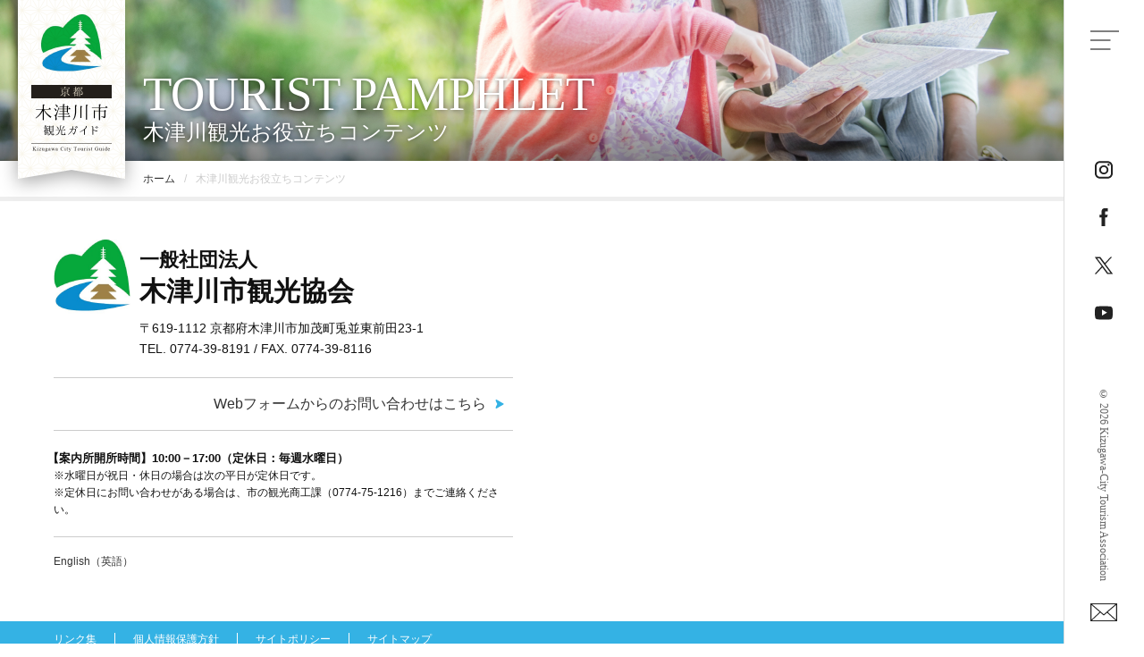

--- FILE ---
content_type: text/html; charset=UTF-8
request_url: https://www.0774.or.jp/contents/
body_size: 24130
content:

<!DOCTYPE html>

<html xml:lang="ja" lang="ja">

<head>

<meta name="robots" content="index,follow">

<meta charset="utf-8">

<meta name="viewport" content="width=device-width,initial-scale=1.0,minimum-scale=1.0,maximum-scale=1.0,user-scalable=0">

<!--
<meta content="木津川に代表する豊かな自然や里山、恭仁宮跡をはじめ、京都府内で京都市に次ぐ数の国指定文化財を有するロマンあふれる木津川市。" name="description">

<meta content="木津川市観光協会,京都,加茂,木津,山城,フォトコンテスト,木津川市フォトコンテスト,ボーイスカウトきづがわ,きづがわ第１団" name="keywords">
-->

<title>木津川市観光協会｜京都｜木津川観光お役立ちコンテンツ</title>

<link rel="shortcut icon" href="https://www.0774.or.jp/images/favicon.ico" />

<link rel="stylesheet" href="https://www.0774.or.jp/css/reset.css" media="all">

<link rel="stylesheet" href="https://www.0774.or.jp/css/import.css" media="all">



<link rel="stylesheet" href="https://www.0774.or.jp/css/common_tb.css" media="print">

<link rel="stylesheet" href="https://www.0774.or.jp/css/home_tb.css" media="print">

<link rel="stylesheet" href="https://www.0774.or.jp/css/intro_tb.css" media="print">

<link rel="stylesheet" href="https://www.0774.or.jp/css/spot_tb.css" media="print">

<link rel="stylesheet" href="https://www.0774.or.jp/css/model-tour_tb.css" media="print">

<link rel="stylesheet" href="https://www.0774.or.jp/css/contents_tb.css" media="print">

<link rel="stylesheet" href="https://www.0774.or.jp/css/about_tb.css" media="print">

<link rel="stylesheet" href="https://www.0774.or.jp/css/event_tb.css" media="print">

<link rel="stylesheet" href="https://www.0774.or.jp/css/photo_tb.css" media="print">

<link rel="stylesheet" href="https://www.0774.or.jp/css/news_tb.css" media="print">

<link rel="stylesheet" href="https://www.0774.or.jp/css/form_tb.css" media="print">

<link rel="stylesheet" href="https://www.0774.or.jp/css/others_tb.css" media="print">



<script src="https://ajax.googleapis.com/ajax/libs/jquery/2.1.1/jquery.min.js"></script>

<script src="https://www.0774.or.jp/js/jquery.easing.1.3.js"></script>

<script src="https://www.0774.or.jp/js/common.js"></script>

<script src="https://www.0774.or.jp/js/pagetop.js"></script>

<script src="https://www.0774.or.jp/js/jquery.localscroll-1.2.7-min.js"></script>

<script src="https://www.0774.or.jp/js/scrollin.js"></script>



<!-- Global site tag (gtag.js) - Google Analytics -->

<script async src="https://www.googletagmanager.com/gtag/js?id=UA-137474666-1"></script>

<script>

  window.dataLayer = window.dataLayer || [];

  function gtag(){dataLayer.push(arguments);}

  gtag('js', new Date());



  gtag('config', 'UA-137474666-1');

</script>



</head>



<meta name='robots' content='max-image-preview:large' />
<link rel='dns-prefetch' href='//s.w.org' />
<script type="text/javascript">
window._wpemojiSettings = {"baseUrl":"https:\/\/s.w.org\/images\/core\/emoji\/14.0.0\/72x72\/","ext":".png","svgUrl":"https:\/\/s.w.org\/images\/core\/emoji\/14.0.0\/svg\/","svgExt":".svg","source":{"concatemoji":"https:\/\/www.0774.or.jp\/wordpress\/wp-includes\/js\/wp-emoji-release.min.js?ver=6.0.2"}};
/*! This file is auto-generated */
!function(e,a,t){var n,r,o,i=a.createElement("canvas"),p=i.getContext&&i.getContext("2d");function s(e,t){var a=String.fromCharCode,e=(p.clearRect(0,0,i.width,i.height),p.fillText(a.apply(this,e),0,0),i.toDataURL());return p.clearRect(0,0,i.width,i.height),p.fillText(a.apply(this,t),0,0),e===i.toDataURL()}function c(e){var t=a.createElement("script");t.src=e,t.defer=t.type="text/javascript",a.getElementsByTagName("head")[0].appendChild(t)}for(o=Array("flag","emoji"),t.supports={everything:!0,everythingExceptFlag:!0},r=0;r<o.length;r++)t.supports[o[r]]=function(e){if(!p||!p.fillText)return!1;switch(p.textBaseline="top",p.font="600 32px Arial",e){case"flag":return s([127987,65039,8205,9895,65039],[127987,65039,8203,9895,65039])?!1:!s([55356,56826,55356,56819],[55356,56826,8203,55356,56819])&&!s([55356,57332,56128,56423,56128,56418,56128,56421,56128,56430,56128,56423,56128,56447],[55356,57332,8203,56128,56423,8203,56128,56418,8203,56128,56421,8203,56128,56430,8203,56128,56423,8203,56128,56447]);case"emoji":return!s([129777,127995,8205,129778,127999],[129777,127995,8203,129778,127999])}return!1}(o[r]),t.supports.everything=t.supports.everything&&t.supports[o[r]],"flag"!==o[r]&&(t.supports.everythingExceptFlag=t.supports.everythingExceptFlag&&t.supports[o[r]]);t.supports.everythingExceptFlag=t.supports.everythingExceptFlag&&!t.supports.flag,t.DOMReady=!1,t.readyCallback=function(){t.DOMReady=!0},t.supports.everything||(n=function(){t.readyCallback()},a.addEventListener?(a.addEventListener("DOMContentLoaded",n,!1),e.addEventListener("load",n,!1)):(e.attachEvent("onload",n),a.attachEvent("onreadystatechange",function(){"complete"===a.readyState&&t.readyCallback()})),(e=t.source||{}).concatemoji?c(e.concatemoji):e.wpemoji&&e.twemoji&&(c(e.twemoji),c(e.wpemoji)))}(window,document,window._wpemojiSettings);
</script>
<style type="text/css">
img.wp-smiley,
img.emoji {
	display: inline !important;
	border: none !important;
	box-shadow: none !important;
	height: 1em !important;
	width: 1em !important;
	margin: 0 0.07em !important;
	vertical-align: -0.1em !important;
	background: none !important;
	padding: 0 !important;
}
</style>
	<link rel='stylesheet' id='sbi_styles-css'  href='https://www.0774.or.jp/wordpress/wp-content/plugins/instagram-feed/css/sbi-styles.min.css?ver=6.7.1' type='text/css' media='all' />
<link rel='stylesheet' id='wp-block-library-css'  href='https://www.0774.or.jp/wordpress/wp-includes/css/dist/block-library/style.min.css?ver=6.0.2' type='text/css' media='all' />
<style id='global-styles-inline-css' type='text/css'>
body{--wp--preset--color--black: #000000;--wp--preset--color--cyan-bluish-gray: #abb8c3;--wp--preset--color--white: #ffffff;--wp--preset--color--pale-pink: #f78da7;--wp--preset--color--vivid-red: #cf2e2e;--wp--preset--color--luminous-vivid-orange: #ff6900;--wp--preset--color--luminous-vivid-amber: #fcb900;--wp--preset--color--light-green-cyan: #7bdcb5;--wp--preset--color--vivid-green-cyan: #00d084;--wp--preset--color--pale-cyan-blue: #8ed1fc;--wp--preset--color--vivid-cyan-blue: #0693e3;--wp--preset--color--vivid-purple: #9b51e0;--wp--preset--gradient--vivid-cyan-blue-to-vivid-purple: linear-gradient(135deg,rgba(6,147,227,1) 0%,rgb(155,81,224) 100%);--wp--preset--gradient--light-green-cyan-to-vivid-green-cyan: linear-gradient(135deg,rgb(122,220,180) 0%,rgb(0,208,130) 100%);--wp--preset--gradient--luminous-vivid-amber-to-luminous-vivid-orange: linear-gradient(135deg,rgba(252,185,0,1) 0%,rgba(255,105,0,1) 100%);--wp--preset--gradient--luminous-vivid-orange-to-vivid-red: linear-gradient(135deg,rgba(255,105,0,1) 0%,rgb(207,46,46) 100%);--wp--preset--gradient--very-light-gray-to-cyan-bluish-gray: linear-gradient(135deg,rgb(238,238,238) 0%,rgb(169,184,195) 100%);--wp--preset--gradient--cool-to-warm-spectrum: linear-gradient(135deg,rgb(74,234,220) 0%,rgb(151,120,209) 20%,rgb(207,42,186) 40%,rgb(238,44,130) 60%,rgb(251,105,98) 80%,rgb(254,248,76) 100%);--wp--preset--gradient--blush-light-purple: linear-gradient(135deg,rgb(255,206,236) 0%,rgb(152,150,240) 100%);--wp--preset--gradient--blush-bordeaux: linear-gradient(135deg,rgb(254,205,165) 0%,rgb(254,45,45) 50%,rgb(107,0,62) 100%);--wp--preset--gradient--luminous-dusk: linear-gradient(135deg,rgb(255,203,112) 0%,rgb(199,81,192) 50%,rgb(65,88,208) 100%);--wp--preset--gradient--pale-ocean: linear-gradient(135deg,rgb(255,245,203) 0%,rgb(182,227,212) 50%,rgb(51,167,181) 100%);--wp--preset--gradient--electric-grass: linear-gradient(135deg,rgb(202,248,128) 0%,rgb(113,206,126) 100%);--wp--preset--gradient--midnight: linear-gradient(135deg,rgb(2,3,129) 0%,rgb(40,116,252) 100%);--wp--preset--duotone--dark-grayscale: url('#wp-duotone-dark-grayscale');--wp--preset--duotone--grayscale: url('#wp-duotone-grayscale');--wp--preset--duotone--purple-yellow: url('#wp-duotone-purple-yellow');--wp--preset--duotone--blue-red: url('#wp-duotone-blue-red');--wp--preset--duotone--midnight: url('#wp-duotone-midnight');--wp--preset--duotone--magenta-yellow: url('#wp-duotone-magenta-yellow');--wp--preset--duotone--purple-green: url('#wp-duotone-purple-green');--wp--preset--duotone--blue-orange: url('#wp-duotone-blue-orange');--wp--preset--font-size--small: 13px;--wp--preset--font-size--medium: 20px;--wp--preset--font-size--large: 36px;--wp--preset--font-size--x-large: 42px;}.has-black-color{color: var(--wp--preset--color--black) !important;}.has-cyan-bluish-gray-color{color: var(--wp--preset--color--cyan-bluish-gray) !important;}.has-white-color{color: var(--wp--preset--color--white) !important;}.has-pale-pink-color{color: var(--wp--preset--color--pale-pink) !important;}.has-vivid-red-color{color: var(--wp--preset--color--vivid-red) !important;}.has-luminous-vivid-orange-color{color: var(--wp--preset--color--luminous-vivid-orange) !important;}.has-luminous-vivid-amber-color{color: var(--wp--preset--color--luminous-vivid-amber) !important;}.has-light-green-cyan-color{color: var(--wp--preset--color--light-green-cyan) !important;}.has-vivid-green-cyan-color{color: var(--wp--preset--color--vivid-green-cyan) !important;}.has-pale-cyan-blue-color{color: var(--wp--preset--color--pale-cyan-blue) !important;}.has-vivid-cyan-blue-color{color: var(--wp--preset--color--vivid-cyan-blue) !important;}.has-vivid-purple-color{color: var(--wp--preset--color--vivid-purple) !important;}.has-black-background-color{background-color: var(--wp--preset--color--black) !important;}.has-cyan-bluish-gray-background-color{background-color: var(--wp--preset--color--cyan-bluish-gray) !important;}.has-white-background-color{background-color: var(--wp--preset--color--white) !important;}.has-pale-pink-background-color{background-color: var(--wp--preset--color--pale-pink) !important;}.has-vivid-red-background-color{background-color: var(--wp--preset--color--vivid-red) !important;}.has-luminous-vivid-orange-background-color{background-color: var(--wp--preset--color--luminous-vivid-orange) !important;}.has-luminous-vivid-amber-background-color{background-color: var(--wp--preset--color--luminous-vivid-amber) !important;}.has-light-green-cyan-background-color{background-color: var(--wp--preset--color--light-green-cyan) !important;}.has-vivid-green-cyan-background-color{background-color: var(--wp--preset--color--vivid-green-cyan) !important;}.has-pale-cyan-blue-background-color{background-color: var(--wp--preset--color--pale-cyan-blue) !important;}.has-vivid-cyan-blue-background-color{background-color: var(--wp--preset--color--vivid-cyan-blue) !important;}.has-vivid-purple-background-color{background-color: var(--wp--preset--color--vivid-purple) !important;}.has-black-border-color{border-color: var(--wp--preset--color--black) !important;}.has-cyan-bluish-gray-border-color{border-color: var(--wp--preset--color--cyan-bluish-gray) !important;}.has-white-border-color{border-color: var(--wp--preset--color--white) !important;}.has-pale-pink-border-color{border-color: var(--wp--preset--color--pale-pink) !important;}.has-vivid-red-border-color{border-color: var(--wp--preset--color--vivid-red) !important;}.has-luminous-vivid-orange-border-color{border-color: var(--wp--preset--color--luminous-vivid-orange) !important;}.has-luminous-vivid-amber-border-color{border-color: var(--wp--preset--color--luminous-vivid-amber) !important;}.has-light-green-cyan-border-color{border-color: var(--wp--preset--color--light-green-cyan) !important;}.has-vivid-green-cyan-border-color{border-color: var(--wp--preset--color--vivid-green-cyan) !important;}.has-pale-cyan-blue-border-color{border-color: var(--wp--preset--color--pale-cyan-blue) !important;}.has-vivid-cyan-blue-border-color{border-color: var(--wp--preset--color--vivid-cyan-blue) !important;}.has-vivid-purple-border-color{border-color: var(--wp--preset--color--vivid-purple) !important;}.has-vivid-cyan-blue-to-vivid-purple-gradient-background{background: var(--wp--preset--gradient--vivid-cyan-blue-to-vivid-purple) !important;}.has-light-green-cyan-to-vivid-green-cyan-gradient-background{background: var(--wp--preset--gradient--light-green-cyan-to-vivid-green-cyan) !important;}.has-luminous-vivid-amber-to-luminous-vivid-orange-gradient-background{background: var(--wp--preset--gradient--luminous-vivid-amber-to-luminous-vivid-orange) !important;}.has-luminous-vivid-orange-to-vivid-red-gradient-background{background: var(--wp--preset--gradient--luminous-vivid-orange-to-vivid-red) !important;}.has-very-light-gray-to-cyan-bluish-gray-gradient-background{background: var(--wp--preset--gradient--very-light-gray-to-cyan-bluish-gray) !important;}.has-cool-to-warm-spectrum-gradient-background{background: var(--wp--preset--gradient--cool-to-warm-spectrum) !important;}.has-blush-light-purple-gradient-background{background: var(--wp--preset--gradient--blush-light-purple) !important;}.has-blush-bordeaux-gradient-background{background: var(--wp--preset--gradient--blush-bordeaux) !important;}.has-luminous-dusk-gradient-background{background: var(--wp--preset--gradient--luminous-dusk) !important;}.has-pale-ocean-gradient-background{background: var(--wp--preset--gradient--pale-ocean) !important;}.has-electric-grass-gradient-background{background: var(--wp--preset--gradient--electric-grass) !important;}.has-midnight-gradient-background{background: var(--wp--preset--gradient--midnight) !important;}.has-small-font-size{font-size: var(--wp--preset--font-size--small) !important;}.has-medium-font-size{font-size: var(--wp--preset--font-size--medium) !important;}.has-large-font-size{font-size: var(--wp--preset--font-size--large) !important;}.has-x-large-font-size{font-size: var(--wp--preset--font-size--x-large) !important;}
</style>
<link rel='stylesheet' id='wp-pagenavi-css'  href='https://www.0774.or.jp/wordpress/wp-content/plugins/wp-pagenavi/pagenavi-css.css?ver=2.70' type='text/css' media='all' />
<link rel="https://api.w.org/" href="https://www.0774.or.jp/wp-json/" /><link rel="alternate" type="application/json" href="https://www.0774.or.jp/wp-json/wp/v2/pages/48" /><link rel="EditURI" type="application/rsd+xml" title="RSD" href="https://www.0774.or.jp/wordpress/xmlrpc.php?rsd" />
<link rel="wlwmanifest" type="application/wlwmanifest+xml" href="https://www.0774.or.jp/wordpress/wp-includes/wlwmanifest.xml" /> 
<meta name="generator" content="WordPress 6.0.2" />
<link rel="canonical" href="https://www.0774.or.jp/contents/" />
<link rel='shortlink' href='https://www.0774.or.jp/?p=48' />
<link rel="alternate" type="application/json+oembed" href="https://www.0774.or.jp/wp-json/oembed/1.0/embed?url=https%3A%2F%2Fwww.0774.or.jp%2Fcontents%2F" />
<link rel="alternate" type="text/xml+oembed" href="https://www.0774.or.jp/wp-json/oembed/1.0/embed?url=https%3A%2F%2Fwww.0774.or.jp%2Fcontents%2F&#038;format=xml" />

<body>



<a href="https://www.0774.or.jp/"><img src="https://www.0774.or.jp/images/logo.png" width="100%" class="headerLogo" alt="【京都】木津川市観光ガイド" title="【京都】木津川市観光ガイド"/></a>

<nav>

<ul class="openMenu">

<li><a href="#" class="invi"></a></li>

<li><a href="#" class="menuIcon"></a>

	<section id="menuBlock">

	<a href="#" class="close"><img src="https://www.0774.or.jp/images/icon_close.svg" alt="閉じる"></a>

	<ul class="menuList">

	<li class="full"><a href="https://www.0774.or.jp/">ホーム</a></li>

 	<li class="full"><a href="https://www.0774.or.jp/event/">ニュース&amp;イベント情報</a>

        <ul class="menuList_s">

		<li><a href="https://www.0774.or.jp/event/yearly-calendar/">年間行事</a></li>

		</ul>

    </li> 

	<li><a href="https://www.0774.or.jp/introduction/know/">初めての木津川市</a>

        <ul class="menuList_s">

		<li><a href="https://www.0774.or.jp/introduction/know/">木津川市を知る</a></li>

		<li><a href="https://www.0774.or.jp/introduction/mascot-character/">マスコットキャラクター紹介</a></li>

		<li><a href="https://www.0774.or.jp/introduction/old-tale/">木津川市にまつわる昔話</a></li>

		<li><a href="https://www.0774.or.jp/introduction/flower-calendar/">木津川市の花暦</a></li>

		<li><a href="https://www.0774.or.jp/introduction/access/">木津川市までのアクセス</a></li>

		<li><a href="https://www.0774.or.jp/introduction/requests-to-tourists/">観光客の皆様へのお願い</a></li>

		</ul>

    </li>

	<li><a href="https://www.0774.or.jp/spot/nature/">木津川スポット</a>

        <ul class="menuList_s">

		<li><a href="https://www.0774.or.jp/spot/nature/">自然満喫</a></li>

		<li><a href="https://www.0774.or.jp/spot/cultural-property/">文化財</a></li>

		<li><a href="https://www.0774.or.jp/spot/gourmet/">おすすめグルメ</a></li>

		<li><a href="https://www.0774.or.jp/spot/photogenic/">フォトジェニック</a></li>

		<li><a href="https://www.0774.or.jp/spot/staff/">スタッフおすすめ</a></li>

		</ul>

    </li>

	<li class="full"><a href="https://www.0774.or.jp/model-tour/">モデル周遊コース</a></li>

 	<li><a href="https://www.0774.or.jp/contents/pamphlet/">木津川観光お役立ちコンテンツ</a>

        <ul class="menuList_s">

		<li><a href="https://www.0774.or.jp/contents/pamphlet/">観光パンフレット</a></li>

		<li><a href="https://www.0774.or.jp/contents/tourist-info/">まちかど観光案内所</a></li>

		<li><a href="https://www.0774.or.jp/contents/empty-handed/">楽ちん手ぶら観光</a></li>

		<li><a href="https://www.0774.or.jp/contents/bus/">コミュニティバス乗り放題</a></li>

		<li><a href="https://www.0774.or.jp/contents/original-goods/">木津川市オリジナル商品について</a></li>

		<li><a href="https://www.0774.or.jp/contents/rental-photo/">画像貸し出し使用申請について</a></li>

		</ul>

    </li>

	<li><a href="https://www.0774.or.jp/about/greeting/">木津川市観光協会について</a>

        <ul class="menuList_s">

        <li><a href="https://www.0774.or.jp/about/greeting/">ごあいさつ</a></li>

        <li><a href="https://www.0774.or.jp/about/outline/">協会概要</a></li>

        <li><a href="https://www.0774.or.jp/about/guide/">事業所のご案内</a></li>

        <li><a href="https://www.0774.or.jp/about/member-recruit">新規賛助会員募集</a></li>

		</ul>

    </li>

 	<li><a href="https://www.0774.or.jp/photo-contest/">フォトコンテスト</a></li>

    <li><a href="https://www.0774.or.jp/news/">協会からのお知らせ</a></li>

	<li><a href="https://www.0774.or.jp/MailForm01_multi_language/contact.html" class="link" target="_blank" rel="noopener">お問い合わせ</a>
    <!--<a href="https://www.0774.or.jp/contact/" class="link">お問い合わせ</a>-->

    <li><a href="https://www.0774.or.jp/links/">リンク集</a></li>

	<li><a href="https://www.0774.or.jp/privacy/">個人情報保護方針</a></li>

	<li><a href="https://www.0774.or.jp/policy/">サイトポリシー</a></li>

	<li><a href="https://www.0774.or.jp/sitemap/">サイトマップ</a></li>

    <li><a>Language</a>

        <ul class="menuList_s">

        <li><a href="https://www.0774.or.jp/en/" target="_blank">English（英語）</a></li>

        <!--

        <li><a href="https://www.0774.or.jp/tw/" target="_blank">中文（繁體字）</a></li>

        <li><a href="https://www.0774.or.jp/cn/" target="_blank">中文（简化字）</a></li>

        <li><a href="https://www.0774.or.jp/kr/" target="_blank">한국어（韓国語）</a></li>

        -->

		</ul>

    </li>

	</ul>

	</section>

</li>

<li><div class="empty"></div></li>

</ul>



<ul class="sns">

<li><a href="https://www.instagram.com/kizugawacitytourismassociation/" target="_blank"><img src="https://www.0774.or.jp/images/icon_instagram.svg" alt="Instagram"/></a></li>

<li><a href="https://www.facebook.com/0774kcta/" target="_blank"><img src="https://www.0774.or.jp/images/icon_facebook.svg" alt="Facebook"/></a></li>

<li><a href="https://twitter.com/0774_kanko" target="_blank"><img src="https://www.0774.or.jp/images/icon_twitter.svg" alt="twitter"/></a></li>

<li><a href="https://www.youtube.com/channel/UCvCqGGKj1mRBVDmJwdvbSSw/videos" target="_blank"><img src="https://www.0774.or.jp/images/icon_youtube.svg" alt="YouTube"/></a></li>

</ul>

<p class="copyright">© <script>document.write(new Date().getFullYear());</script> Kizugawa-City Tourism Association</p>

<a href="https://www.0774.or.jp/MailForm01_multi_language/contact.html" class="icon_mail" target="_blank" rel="noopener"><img src="https://www.0774.or.jp/images/icon_mail.svg" width="100%" alt=""/></a>

</nav>
<header class="bg_pamphlet">
<section class="pageTitle">
<h2><span class="en">TOURIST PAMPHLET</span>
木津川観光お役立ちコンテンツ</h2>
</section>
</header>


<ul class="topicpath">
<li><a href="https://www.0774.or.jp/">ホーム</a></li>
<li>木津川観光お役立ちコンテンツ</li>
</ul>



<footer>

<div id="page-top"><a href="#header"><img src="https://www.0774.or.jp/images/page_top.svg" alt="To Top"/></a></div>

<article class="innerTop">

<section class="infoBlock">

<address>

<div class="logo">

<img src="https://www.0774.or.jp/images/logo_mark.png" width="100%" alt="一般社団法人 木津川市観光協会"/>

<strong>一般社団法人<br><span>木津川市観光協会</span></strong>

</div>

<p>〒619-1112 京都府木津川市加茂町兎並東前田23-1<br>

TEL. 0774-39-8191 / FAX. 0774-39-8116</p>

</address>

<a href="https://www.0774.or.jp/MailForm01_multi_language/contact.html" class="link" target="_blank" rel="noopener">Webフォームからのお問い合わせはこちら</a>


<!--

<a href="https://www.0774.or.jp/contact/" class="link">Webフォームからのお問い合わせはこちら</a>

-->

<p class="note"><b>【案内所開所時間】10:00－17:00（定休日：毎週水曜日）</b>

※水曜日が祝日・休日の場合は次の平日が定休日です。<br>

※定休日にお問い合わせがある場合は、市の観光商工課（0774-75-1216）までご連絡ください。</p>

<ul class="language">

<li><a href="https://www.0774.or.jp/en/" target="_blank">English（英語）</a></li>

<!--

<li><a href="https://www.0774.or.jp/tw/" target="_blank">中文（繁體字）</a></li>

<li><a href="https://www.0774.or.jp/cn/" target="_blank">中文（简化字）</a></li>

<li><a href="https://www.0774.or.jp/kr/" target="_blank">한국어（韓国語）</a></li>

-->

</ul>

</section>

<iframe class="map" src="https://www.google.com/maps/embed?pb=!1m18!1m12!1m3!1d3278.144656955052!2d135.86626611586027!3d34.75194868042149!2m3!1f0!2f0!3f0!3m2!1i1024!2i768!4f13.1!3m3!1m2!1s0x60013f28ffa90973%3A0xccfec279371847cd!2z44CSNjE5LTExMTIg5Lqs6YO95bqc5pyo5rSl5bed5biC5Yqg6IyC55S65YWO5Lim5p2x5YmN55Sw77yS77yT4oiS77yR!5e0!3m2!1sja!2sjp!4v1661652193201!5m2!1sja!2sjp" width="100%" height="auto" style="border:0;" allowfullscreen="" loading="lazy" referrerpolicy="no-referrer-when-downgrade"></iframe>

</article>

<article class="innerBottom">

<ul class="footerMenu">

<li><a href="https://www.0774.or.jp/links/">リンク集</a></li>

<li><a href="https://www.0774.or.jp/privacy/">個人情報保護方針</a></li>

<li><a href="https://www.0774.or.jp/policy/">サイトポリシー</a></li>

<li><a href="https://www.0774.or.jp/sitemap/">サイトマップ</a></li>

</ul>

</article>

</footer>



<script>

$(function() {

	$(window).on('load scroll', function() {

		var scrollPos = $(this).scrollTop();

		if ( scrollPos > 100 ) {

			$('.headerLogo').addClass('isSmall');

		} else {

			$('.headerLogo').removeClass('isSmall');

		}

	});

});

</script>



</body>

<!-- Instagram Feed JS -->
<script type="text/javascript">
var sbiajaxurl = "https://www.0774.or.jp/wordpress/wp-admin/admin-ajax.php";
</script>

</html>

--- FILE ---
content_type: text/css
request_url: https://www.0774.or.jp/css/import.css
body_size: 2671
content:
@charset "utf-8";

/*共通*/
@import url('common.css') screen and (min-width:1024px);
@import url('common_tb.css') screen and (min-width:768px) and (max-width:1023px);
@import url('common_sp.css') screen and (max-width:767px);

/*Home*/
@import url('home.css') screen and (min-width:1024px);
@import url('home_tb.css') screen and (min-width:768px) and (max-width:1023px);
@import url('home_sp.css') screen and (max-width:767px);

/*初めての木津川市*/
@import url('intro.css') screen and (min-width:1024px);
@import url('intro_tb.css') screen and (min-width:768px) and (max-width:1023px);
@import url('intro_sp.css') screen and (max-width:767px);

/*スポット*/
@import url('spot.css') screen and (min-width:1024px);
@import url('spot_tb.css') screen and (min-width:768px) and (max-width:1023px);
@import url('spot_sp.css') screen and (max-width:767px);

/*モデル周遊コース*/
@import url('model-tour.css') screen and (min-width:1024px);
@import url('model-tour_tb.css') screen and (min-width:768px) and (max-width:1023px);
@import url('model-tour_sp.css') screen and (max-width:767px);

/*木津川観光お役立ちコンテンツ*/
@import url('contents.css') screen and (min-width:1024px);
@import url('contents_tb.css') screen and (min-width:768px) and (max-width:1023px);
@import url('contents_sp.css') screen and (max-width:767px);

/*木津川市観光協会について*/
@import url('about.css') screen and (min-width:1024px);
@import url('about_tb.css') screen and (min-width:768px) and (max-width:1023px);
@import url('about_sp.css') screen and (max-width:767px);

/*イベント*/
@import url('event.css') screen and (min-width:1024px);
@import url('event_tb.css') screen and (min-width:768px) and (max-width:1023px);
@import url('event_sp.css') screen and (max-width:767px);

/*フォトコンテスト*/
@import url('photo.css') screen and (min-width:1024px);
@import url('photo_tb.css') screen and (min-width:768px) and (max-width:1023px);
@import url('photo_sp.css') screen and (max-width:767px);

/*ニュース*/
@import url('news.css') screen and (min-width:1024px);
@import url('news_tb.css') screen and (min-width:768px) and (max-width:1023px);
@import url('news_sp.css') screen and (max-width:767px);

/*お問い合わせ*/
@import url('form.css') screen and (min-width:1024px);
@import url('form_tb.css') screen and (min-width:768px) and (max-width:1023px);
@import url('form_sp.css') screen and (max-width:767px);

/*その他*/
@import url('others.css') screen and (min-width:1024px);
@import url('others_tb.css') screen and (min-width:768px) and (max-width:1023px);
@import url('others_sp.css') screen and (max-width:767px);


--- FILE ---
content_type: text/css
request_url: https://www.0774.or.jp/css/common_tb.css
body_size: 12106
content:
@charset "utf-8";

/*■■■■■■■■■■■■■■■■■■■■■■■■■■■■■■
 Body
■■■■■■■■■■■■■■■■■■■■■■■■■■■■■■*/
body {
	position: relative;
	font-size: 100%;
	word-wrap: break-word;
	-webkit-overflow-scrolling: touch;
	-webkit-text-size-adjust: none;
	overflow: hidden;
}
a {
	color: #333;
	text-decoration: none;
}
.sp {
	display: none!important;
}
img.headerLogo {
	position: fixed;
	width: 100px;
	top: 0;
	left: 20px;
	z-index: 20000;
    filter: drop-shadow(0px 5px 10px rgba(0,0,0,0.35));
}

/*■■■■■■■■■■■■■■■■■■■■■■■■■■■■■■
 グローバルナビ【共通】
■■■■■■■■■■■■■■■■■■■■■■■■■■■■■■*/
nav {
	position: fixed;
	width: 100%;
	height: 90px;
	top: 0;
	right: 0;
	z-index: 10000;
	border-bottom: solid 1px #DDD;
	box-sizing: border-box;
}
nav ul.openMenu {
	position: fixed;
	width: 100%;
	height: 90px;
	top: 0;
	right: 0;
	z-index: 1000;
}
nav ul.openMenu li {
	transition: all .3s ease-in-out;
}
nav ul.openMenu li a.menuIcon,
nav ul.openMenu li a.invi {
	position: absolute;
	width: 90px;
	height: 90px;
	top: 0;
	display: block;
	z-index: 3000;
	box-sizing: border-box;
}
nav ul.openMenu li a.menuIcon {
	right: 0;
	background: url("../images/icon_menu.svg") no-repeat center center;
	background-size: 32px 32px;
}
nav ul.openMenu a.close {
	position: absolute;
    width: 40px;
	height: 40px;
    top: 30px;
    right: 30px;
	z-index: 3000;
}
nav ul.openMenu li a.invi {
	top: 90px;
	right: 0;
	border: none;
	z-index: 4000;
}
nav ul.openMenu > li:hover #menuBlock {
	opacity: 1;
	transform: translate(0, 0);
	transition: all 300ms;
}
nav ul.openMenu li div.empty {
	position: absolute;
	width: 100vw;
	height: 90px;
	top: 0;
	left: 0;
	display: block;
	z-index: 2000;
	border-bottom: solid 1px #DDD;
	background: #FFF;
	box-sizing: border-box;
}
nav .copyright {
	display: none;
}
nav .icon_mail {
	position: absolute;
    width: 30px;
    height: 30px;
    top: calc(50% - 15px);
    right: 100px;
	display: flex;
		justify-content: center;
		align-content: space-between;
		align-items: center;
		flex-wrap: wrap;
	z-index: 30000;
}
nav ul.sns {
	position: absolute;
    width: 180px;
    height: 20px;
    top: calc(50% - 10px);
    right: 170px;
	display: flex;
		justify-content: space-between;
		align-content: center;
		align-items: center;
		flex-wrap: wrap;
    z-index: 2000;
}
nav ul.sns li {
	display: block;
	width: 20px;
    height: 20px;
}

/*-- メニュー --*/
nav #menuBlock {
	position: absolute;
	width: 100vw;
	height: 100vh;
	top: 90px;
	right: 0;
	display: block;
	padding: 20px 0 0 160px;
	color: #FFF;
	background: #098cce;
	box-sizing: border-box;
	opacity: 0;
    transform: translate(0, -100vh);
    transition: all 500ms;
}
nav #menuBlock ul.menuList {
	width: 100%;
    height: 100%;
	display: flex;
		justify-content: space-between;
        align-content: flex-start;
		align-items: flex-start;
		flex-wrap: wrap;
    overflow: auto;
}
nav #menuBlock ul.menuList li,
nav #menuBlock ul.menuList li.full {
	width: 50%;
	display: flex;
		justify-content: space-between;
		align-content: flex-start;
		align-items: flex-start;
        flex-wrap: wrap;
    margin: 15px 0;
}
nav #menuBlock ul.menuList li.full {
	width: 100%;
}
nav #menuBlock ul.menuList li a {
	display: block;
	font-size: 1.4em;
	line-height: 1.2em;
	color: #FFF;
	box-sizing: border-box;
}
nav #menuBlock ul.menuList_s {
	width: 100%;
    display: block;
	margin: 0 0 0 5%;
}
nav #menuBlock ul.menuList_s li {
	width: 100%;
    display: block;
    margin: 10px 0;
}
nav #menuBlock ul.menuList_s li a {
	width: 100%;
	clear: both;
	display: block;
	font-size: 1.2em;
	line-height: 1.2em;
	color: #FFF;
	background: none;
	box-sizing: border-box;
}

/*■■■■■■■■■■■■■■■■■■■■■■■■■■■■■■
 Header
■■■■■■■■■■■■■■■■■■■■■■■■■■■■■■*/
header {
	position: relative;
    width: 100%;
    height: 240px;
	display: flex;
		justify-content: space-between;
		align-content: flex-end;
		align-items: flex-end;
		flex-wrap: wrap;
    background-repeat: no-repeat;
    background-position: center center;
    background-size: cover;
    background-color: #eee;
	box-sizing: border-box;
    transition: all 200ms;
}
header .pageTitle {
	width: 100%;
	display: flex;
		justify-content: space-between;
		align-content: flex-start;
		align-items: flex-start;
		flex-wrap: wrap;
    margin-bottom: 20px;
    padding: 0 0 0 140px;
    font-size: 1.6em;
	line-height: 1em;
	color: #fff;
    text-shadow: 0 0 5px rgba(0,0,0,0.5);
    box-sizing: border-box;
}
header .pageTitle .en {
	width: 100%;
	display: block;
	font: 200 1.6em/1.2em "Times New Roman", Georgia, Times, "serif";
}

/*----- Topicpath -----*/
ul.topicpath {
	width: 90%;
    min-height: 30px;
	display: flex;
		justify-content: flex-start;
		align-content: center;
		align-items: center;
    margin: 0 auto;
    box-sizing: border-box;
}
ul.topicpath li {
	display: inline-block;
	font-size: 1em;
	line-height: 1em;
	color: #CCC;
}
ul.topicpath li+li::before {
	content: '/';
    margin: 0 10px;
}
ul.topicpath li br,
ul.topicpath li a br {
	display: none;
}
ul.topicpath li a:hover {
	text-decoration: underline;
}

/*==============================
 Common
==============================*/
main {
	position: relative;
	width: 100%;
	display: block;
	box-sizing: border-box;
}
.reverse {
	flex-direction: row-reverse;
}
.wrap {
	width: 90%;
	display: flex;
		flex-wrap: wrap;
	margin: 0 auto;
	box-sizing: border-box;
}
.block {
	width: 90%;
	display: flex;
		flex-wrap: wrap;
	margin: 0 auto;
}
.under_construction {
	width: 100%;
    min-height: 400px;
	display: flex;
		justify-content: center;
		align-content: center;
		align-items: center;
        flex-wrap: wrap;
    font-size: 4em;
    font-weight: 700;
    color: #eee;
}

/*ページネーション*/
.pagenavi {
	width: 100%;
	display: flex;
		justify-content: center;
	margin: 20px auto;
}
.wp-pagenavi {
	width: 100%;
	display: flex;
		justify-content: center;
		align-content: center;
		align-items: center;
		flex-wrap: wrap;
	text-align: center;
}
.wp-pagenavi span.current {
	display: block;
    margin: 0 1px;
	padding: 10px 25px;
	font-size: 1em;
	line-height: 1em;
	text-align: center;
	color: #34b2e4;
	border-top: none;
    border-bottom: solid 2px #34b2e4;
	border-left: none;
	border-right: none;
}
#event .event_pager span.current,
#ModelTour .modelTour_pager span.current {
	color: #34b2e4;
	border-bottom: solid 2px #34b2e4;
}
.wp-pagenavi a.page,
.wp-pagenavi a.previouspostslink,
.wp-pagenavi a.nextpostslink {
	display: block;
	font-size: 1em;
	line-height: 1em;
	text-align: center;
	color: #999;
}
.wp-pagenavi a.page {
	margin: 0 1px;
    padding: 10px 25px;
	border-top: none;
    border-bottom: solid 2px #CCC;
	border-left: none;
	border-right: none;
}
.wp-pagenavi a.previouspostslink,
.wp-pagenavi a.nextpostslink {
	padding: 10px 15px;
	border: none;
}
.wp-pagenavi span.pages {
	padding: 10px 20px;
	border: none;
}
.wp-pagenavi a.page:hover {
	opacity: 0.5;
}




/*■■■■■■■■■■■■■■■■■■■■■■■■■■■■■■
Footer
■■■■■■■■■■■■■■■■■■■■■■■■■■■■■■*/
footer {
	width: 100%;
	display: block;
    border-top: solid 5px #eee;
	box-sizing: border-box;
}
footer #page-top{
	position: fixed;
	width: 60px;
	bottom: 70px;
	right: 0;
	z-index: 5000;
    background: rgba(0,0,0,0.7);
}
footer .innerTop {
	width: 90%;
	display: flex;
		justify-content: space-between;
		align-content: flex-start;
		align-items: flex-start;
		flex-wrap: wrap;
	margin: 0 auto;
	padding: 40px 0;
}
footer .infoBlock {
	width: 100%;
	display: flex;
		justify-content: center;
		align-content: flex-start;
		align-items: flex-start;
		flex-wrap: wrap;
    margin-bottom: 20px;
    box-sizing: border-box;
}
footer .infoBlock address {
	width: 100%;
	display: block;
    align-self: flex-start;
}
footer .infoBlock address p {
	font-size: 1.2em;
	line-height: 1.6em;
    text-align: center;
}
footer .infoBlock address .logo {
	width: 100%;
	display: flex;
		justify-content: center;
		align-items: center;
    margin-bottom: 5px;
}
footer .infoBlock address .logo img {
	width: 86px;
	display: block;
    margin-right: 10px;
}
footer .infoBlock address .logo strong {
	display: block;
    font-size: 1.8em;
	line-height: 1.2em;
}
footer .infoBlock address .logo strong span {
	display: block;
    margin-top: 10px;
    font-size: 1.4em;
}
footer .infoBlock a.link {
	width: auto;
    height: 60px;
	display: flex;
		justify-content: flex-end;
		align-content: center;
		align-items: center;
    margin: 20px auto;
    padding: 0 30px 0 10px;
    font-size: 1.3em;
	line-height: 1.6em;
    border-top: solid 1px #ccc;
    border-bottom: solid 1px #ccc;
    background: url("../images/arrow_right.svg") no-repeat right 10px center;
    background-size: 10px 10px;
    box-sizing: border-box;
}
#home .homeAbout ul li a:hover {
	transition: all 200ms;
    opacity: 0.5;
}
footer .infoBlock .note {
	width: 100%;
    display: block;
    margin-bottom: 20px;
	font-size: 1em;
	line-height: 1.6em;
    text-align: center;
}
footer .infoBlock .note b {
	width: 100%;
    display: block;
	font-size: 1.1em;
	line-height: 1.6em;
    text-indent: -0.5em;
}
footer .infoBlock ul.language {
	width: 100%;
	display: flex;
		justify-content: center;
		align-content: center;
		align-items: center;
		flex-wrap: wrap;
    padding: 20px 0;
    border-top: solid 1px #ccc;
}
footer .infoBlock ul.language li {
	width: auto;
	display: inline-block;
    font-size: 1em;
	line-height: 1.2em;
    box-sizing: border-box;
}
footer .infoBlock ul.language li+li {
	margin-left: 1.5em;
    padding-left: 2em;
    border-left: solid 1px #ccc;
}
footer iframe.map {
	width: 100%;
    height: 300px;
	display: block;
}
footer .innerBottom {
	width: 100%;
	height: 40px;
	display: flex;
		justify-content: center;
		align-content: center;
		align-items: center;
		/*flex-wrap: wrap;*/
    color: #fff;
    background: #34b2e4;
}
footer ul.footerMenu {
	width: 90%;
	display: flex;
		justify-content: flex-start;
		align-content: center;
		align-items: center;
	margin: 0 auto;
}
footer ul.footerMenu li {
	display: inline-block;
	padding-right: 20px;
	font-size: 1em;
	line-height: 1.2em;
}
footer ul.footerMenu li+li {
	padding-left: 20px;
    border-left: solid 1px #fff;
}
footer ul.footerMenu li a {
	color: #fff;
}
footer ul.footerMenu li a:hover {
	text-decoration: underline;
}


/*■■■■■■■■■■■■■■■■■■■■■■■■■■■■■■
Not Found
■■■■■■■■■■■■■■■■■■■■■■■■■■■■■■*/
.notFound {
	position: relative;
    width: 90%;
	display: flex;
		justify-content: space-between;
		align-content: stretch;
		align-items: flex-end;
		flex-wrap: wrap;
    margin: 0 auto;
    padding: 40px 0;
	box-sizing: border-box;
}
.notFound a.signpost {
	width: 65%;
    max-width: 692px;
	display: block;
}
.notFound a.signpost img {
	width: 100%;
	display: block;
}
.notFound .notFound_text {
	position: absolute;
    width: 60%;
    bottom: 30px;
    right: 0;
	display: flex;
		justify-content: center;
		align-content: center;
		align-items: center;
		flex-wrap: wrap;
	box-sizing: border-box;
}
.notFound .notFound_text h3 {
	width: 100%;
    display: block;
    margin-bottom: 5px;
	font-size: 1.4em;
    font-weight: bold;
	line-height: 1.2em;
}
.notFound .notFound_text ul {
	width: 100%;
	display: flex;
		justify-content: flex-start;
		align-content: center;
		align-items: center;
        flex-wrap: wrap;
    margin-bottom: 10px;
}
.notFound .notFound_text ul li {
	width: 96%;
    margin-left: 4%;
    padding: 3px 0;
	font-size: 1.1em;
	line-height: 1.2em;
    list-style: disc outside;
}
.notFound .notFound_text ul li a {
	text-decoration: underline;
    color: #06c;
}


--- FILE ---
content_type: text/css
request_url: https://www.0774.or.jp/css/common.css
body_size: 13489
content:
@charset "utf-8";

/*■■■■■■■■■■■■■■■■■■■■■■■■■■■■■■
 Body
■■■■■■■■■■■■■■■■■■■■■■■■■■■■■■*/
body {
	position: relative;
	overflow: hidden;
	font-size: 100%;
	word-wrap: break-word;
	-webkit-overflow-scrolling: touch;
	-webkit-text-size-adjust: none;
}
a {
	color: #333;
	text-decoration: none;
}
.sp {
	display: none!important;
}
img.headerLogo {
	position: fixed;
	width: 180px;
	top: 0;
	left: 40px;
	z-index: 20000;
    filter: drop-shadow(0px 5px 10px rgba(0,0,0,0.35));
    transition: all 200ms;
}
img.headerLogo.isSmall {
  width: 120px!important;
  height: auto!important;
  left: 20px;
}
@media screen and (max-width: 1280px) {
img.headerLogo {
	width: 120px;
	left: 20px;
}
}

/*■■■■■■■■■■■■■■■■■■■■■■■■■■■■■■
 グローバルナビ【共通】
■■■■■■■■■■■■■■■■■■■■■■■■■■■■■■*/
nav {
	position: fixed;
	width: 90px;
	height: 100vh;
	top: 0;
	right: 0;
	z-index: 10000;
}
nav img.navLogo {
	display: none;
}
nav ul.openMenu {
	position: fixed;
    width: 90px;
	height: 100vh;
	top: 0;
    display: block;
	z-index: 1000;
	border-left: solid 1px #DDD;
}
nav ul.openMenu li {
	transition: all .3s ease-in-out;
}
nav ul.openMenu li a.menuIcon {
	position: absolute;
	width: 90px;
	height: 90px;
    top: 0;
	display: block;
	z-index: 3000;
	background: url("../images/icon_menu.svg") no-repeat center center;
	background-size: 32px 32px;
	box-sizing: border-box;
}
nav ul.openMenu li a.close {
	display: none;
}
nav ul.openMenu > li:hover #menuBlock {
	opacity: 1;
	transform: translate(0, 0);
	transition: all 300ms;
}
nav ul.openMenu li div.empty {
	position: absolute;
	width: 90px;
	height: 100vh;
	top: 0;
	display: block;
	z-index: 2000;
	background: #FFF;
}
nav .copyright {
	position: absolute;
	width: 30px;
	bottom: 70px;
	left: 30px;
	display: block;
	z-index: 3000;
	font: 400 1em/30px 'EB Garamond', Georgia, 'Times New Roman', Times, serif;
	text-align: left;
	color: #666;
	-ms-writing-mode: tb-rl;
	writing-mode: vertical-rl;
}
nav .icon_mail {
	position: absolute;
    width: 30px;
    height: 30px;
    bottom: 20px;
    right: 30px;
	display: flex;
		justify-content: center;
		align-content: space-between;
		align-items: center;
		flex-wrap: wrap;
	z-index: 30000;
}
nav ul.sns {
	position: absolute;
    width: 20px;
    height: 180px;
    top: calc(50% - 180px);
    right: calc(50% - 10px);
	display: flex;
		justify-content: center;
		align-content: space-between;
		align-items: center;
		flex-wrap: wrap;
    z-index: 2000;
}
nav ul.sns li {
	display: block;
	width: 20px;
    height: 20px;
}
nav ul.sns li a:hover {
	opacity: 0.7;
    transition: all 200ms;
}

/*-- メニュー --*/
nav #menuBlock {
	position: absolute;
	width: 50vw;
	height: 100vh;
	top: 0;
	right: 0;
	display: block;
	padding: 20px 40px;
	color: #FFF;
	background: #098cce;
	box-sizing: border-box;
	opacity: 0;
    transform: translate(50vw, 0);
    transition: all 300ms;
}
@media screen and (max-width: 1280px) {
nav #menuBlock {
	width: 70vw;
    transform: translate(70vw, 0);
}
}
nav #menuBlock ul.menuList {
	width: 100%;
    height: 100%;
	display: flex;
		justify-content: space-between;
        align-content: flex-start;
		align-items: flex-start;
		flex-wrap: wrap;
    overflow: auto;
}
nav #menuBlock ul.menuList li,
nav #menuBlock ul.menuList li.full {
	width: 50%;
	display: flex;
		justify-content: space-between;
		align-content: flex-start;
		align-items: flex-start;
        flex-wrap: wrap;
    margin: 15px 0;
}
nav #menuBlock ul.menuList li.full {
	width: 100%;
}
nav #menuBlock ul.menuList li a {
	display: block;
	font-size: 1.4em;
	line-height: 1.2em;
	color: #FFF;
	box-sizing: border-box;
}
nav #menuBlock ul.menuList_s {
	width: 100%;
    display: block;
	margin: 0 0 0 1.5em;
}
nav #menuBlock ul.menuList_s li {
	width: 100%;
    display: block;
    margin: 10px 0;
}
nav #menuBlock ul.menuList_s li a {
	width: 100%;
	clear: both;
	display: block;
	font-size: 1.2em;
	line-height: 1.2em;
	color: #FFF;
	background: none;
	box-sizing: border-box;
}
nav #menuBlock ul.menuList li a:hover,
nav #menuBlock ul.menuList_s li a:hover {
	opacity: 0.7;
}

/*■■■■■■■■■■■■■■■■■■■■■■■■■■■■■■
 Header
■■■■■■■■■■■■■■■■■■■■■■■■■■■■■■*/
header {
	position: relative;
    width: 100%;
    height: 260px;
	display: flex;
		justify-content: space-between;
		align-content: flex-end;
		align-items: flex-end;
		flex-wrap: wrap;
    background-repeat: no-repeat;
    background-position: center center;
    background-size: cover;
    background-color: #eee;
	box-sizing: border-box;
    transition: all 200ms;
}
@media screen and (max-width: 1280px) {
header {
	height: 180px;
}
}
header .pageTitle {
	width: 100%;
	display: flex;
		justify-content: space-between;
		align-content: flex-start;
		align-items: flex-start;
		flex-wrap: wrap;
    margin-bottom: 40px;
    padding: 0 0 0 240px;
    font-size: 2em;
	line-height: 1em;
	color: #fff;
    text-shadow: 0 0 5px rgba(0,0,0,0.5);
    box-sizing: border-box;
}
@media screen and (max-width: 1280px) {
header .pageTitle {
	margin-bottom: 20px;
    padding: 0 0 0 160px;
    font-size: 2em;
	line-height: 1em;
}
}
header .pageTitle .en {
	width: 100%;
	display: block;
    margin-bottom: 5px;
	font: 200 2.2em/1em "Times New Roman", Georgia, Times, "serif";
}

/*----- Topicpath -----*/
ul.topicpath {
	width: 100%;
    height: 40px;
	display: flex;
		justify-content: flex-start;
		align-content: center;
		align-items: center;
    padding: 0 0 0 240px;
    box-sizing: border-box;
}
@media screen and (max-width: 1280px) {
ul.topicpath {
	padding: 0 0 0 160px;
}
}
ul.topicpath li {
	display: inline-block;
	font-size: 1em;
	line-height: 1em;
	color: #CCC;
}
ul.topicpath li+li::before {
	content: '/';
    margin: 0 10px;
}
ul.topicpath li br,
ul.topicpath li a br {
	display: none;
}
ul.topicpath li a:hover {
	text-decoration: underline;
}

/*■■■■■■■■■■■■■■■■■■■■■■■■■■■■■■
 Common
■■■■■■■■■■■■■■■■■■■■■■■■■■■■■■*/
main {
	position: relative;
	width: 100%;
	display: block;
	padding-right: 90px;
	box-sizing: border-box;
}
.reverse {
	flex-direction: row-reverse;
}
.wrap {
	width: 90%;
    max-width: 1200px;
	display: flex;
		flex-wrap: wrap;
	margin: 0 auto;
}
.block {
	width: 90%;
    max-width: 1200px;
	display: flex;
        align-content: flex-start;
		align-items: flex-start;
		flex-wrap: wrap;
	margin: 0 auto;
}
.under_construction {
	width: 100%;
    min-height: 600px;
	display: flex;
		justify-content: center;
		align-content: center;
		align-items: center;
        flex-wrap: wrap;
    font-size: 4em;
    font-weight: 700;
    color: #eee;
}

/*ページネーション*/
.pagenavi {
	width: 100%;
	display: flex;
		justify-content: center;
	margin: 20px auto;
}
.wp-pagenavi {
	width: 100%;
	display: flex;
		justify-content: center;
		align-content: center;
		align-items: center;
		flex-wrap: wrap;
	text-align: center;
}
.wp-pagenavi span.current {
	display: block;
    margin: 0 1px;
	padding: 10px 25px;
	font-size: 1.2em;
	line-height: 1em;
	text-align: center;
	color: #34b2e4;
	border-top: none;
    border-bottom: solid 2px #34b2e4;
	border-left: none;
	border-right: none;
}
#event .event_pager span.current,
#ModelTour .modelTour_pager span.current {
	color: #34b2e4;
	border-bottom: solid 2px #34b2e4;
}
.wp-pagenavi a.page,
.wp-pagenavi a.previouspostslink,
.wp-pagenavi a.nextpostslink {
	display: block;
	font-size: 1.2em;
	line-height: 1em;
	text-align: center;
	color: #999;
}
.wp-pagenavi a.page {
	margin: 0 1px;
    padding: 10px 25px;
	border-top: none;
    border-bottom: solid 2px #CCC;
	border-left: none;
	border-right: none;
}
.wp-pagenavi a.previouspostslink,
.wp-pagenavi a.nextpostslink {
	padding: 10px 15px;
	border: none;
}
.wp-pagenavi span.pages {
	padding: 10px 20px;
	border: none;
}
.wp-pagenavi a.page:hover {
	opacity: 0.5;
}


/*■■■■■■■■■■■■■■■■■■■■■■■■■■■■■■
Footer
■■■■■■■■■■■■■■■■■■■■■■■■■■■■■■*/
footer {
	width: 100%;
	display: block;
	padding-right: 90px;
    border-top: solid 5px #eee;
	box-sizing: border-box;
}
footer #page-top{
	position: fixed;
	width: 60px;
	bottom: 70px;
	right: 90px;
	z-index: 5000;
    background: rgba(0,0,0,0.7);
}
footer .innerTop {
	width: 90%;
	max-width: 1200px;
	display: flex;
		justify-content: space-between;
		align-content: flex-start;
		align-items: center;
		flex-wrap: wrap;
	margin: 0 auto;
	padding: 40px 0;
}
footer .infoBlock {
	width: 48%;
	display: flex;
		justify-content: space-between;
		align-content: space-between;
		align-items: center;
		flex-wrap: wrap;
    align-self: stretch;
    box-sizing: border-box;
}
footer .infoBlock address {
	width: 100%;
	display: block;
    margin-bottom: 20px;
}
footer .infoBlock address p {
	padding-left: 96px;
    font-size: 1.2em;
	line-height: 1.6em;
}
footer .infoBlock address .logo {
	width: 100%;
	display: flex;
		justify-content: flex-start;
		align-items: center;
    margin-bottom: 5px;
}
footer .infoBlock address .logo img {
	width: 86px;
	display: block;
    margin-right: 10px;
}
footer .infoBlock address .logo strong {
	width: 100%;
	display: flex;
		justify-content: flex-start;
		align-items: center;
        flex-wrap: wrap;
    font-size: 1.8em;
	line-height: 1.2em;
}
footer .infoBlock address .logo strong span {
	width: 100%;
    display: block;
    margin-top: 10px;
    font-size: 1.4em;
}
footer .infoBlock a.link {
	width: 100%;
    height: 60px;
	display: flex;
		justify-content: flex-end;
		align-content: center;
		align-items: center;
    padding: 0 30px 0 10px;
    font-size: 1.3em;
	line-height: 1.6em;
    border-top: solid 1px #ccc;
    border-bottom: solid 1px #ccc;
    background: url("../images/arrow_right.svg") no-repeat right 10px center;
    background-size: 10px 10px;
    box-sizing: border-box;
}
#home .homeAbout ul li a:hover {
	transition: all 200ms;
    opacity: 0.5;
}
footer .infoBlock .note {
	width: 100%;
    display: block;
    margin: 20px 0;
	font-size: 1em;
	line-height: 1.6em;
}
footer .infoBlock .note b {
	width: 100%;
    display: block;
	font-size: 1.1em;
	line-height: 1.6em;
    text-indent: -0.5em;
}
footer .infoBlock ul.language {
	width: 100%;
	display: flex;
		justify-content: flex-start;
		align-content: center;
		align-items: center;
		flex-wrap: wrap;
    padding: 20px 0;
    border-top: solid 1px #ccc;
}
footer .infoBlock ul.language li {
	width: auto;
	display: inline-block;
    font-size: 1em;
	line-height: 1.2em;
    box-sizing: border-box;
}
footer .infoBlock ul.language li+li {
	margin-left: 1.5em;
    padding-left: 2em;
    border-left: solid 1px #ccc;
}
footer iframe.map {
	width: 50%;
	display: block;
    align-self: stretch;
}
footer .innerBottom {
	width: 100%;
	height: 40px;
	display: flex;
		justify-content: center;
		align-content: center;
		align-items: center;
		/*flex-wrap: wrap;*/
    color: #fff;
    background: #34b2e4;
}
footer ul.footerMenu {
	width: 90%;
    max-width: 1200px;
	display: flex;
		justify-content: flex-start;
		align-content: center;
		align-items: center;
	margin: 0 auto;
}
footer ul.footerMenu li {
	display: inline-block;
	padding-right: 20px;
	font-size: 1em;
	line-height: 1.2em;
}
footer ul.footerMenu li+li {
	padding-left: 20px;
    border-left: solid 1px #fff;
}
footer ul.footerMenu li a {
	color: #fff;
}
footer ul.footerMenu li a:hover {
	text-decoration: underline;
}


/*■■■■■■■■■■■■■■■■■■■■■■■■■■■■■■
Not Found
■■■■■■■■■■■■■■■■■■■■■■■■■■■■■■*/
.notFound {
	position: relative;
    width: 90%;
    max-width: 1200px;
	display: flex;
		justify-content: space-between;
		align-content: stretch;
		align-items: flex-end;
		flex-wrap: wrap;
    margin: 0 auto;
    padding: 60px 0;
	box-sizing: border-box;
}
.notFound a.signpost {
	width: 60%;
    max-width: 692px;
	display: block;
}
.notFound a.signpost img {
	width: 100%;
	display: block;
}
.notFound .notFound_text {
	position: absolute;
    width: 60%;
    bottom: 40px;
    right: 0;
	display: flex;
		justify-content: center;
		align-content: center;
		align-items: center;
		flex-wrap: wrap;
	box-sizing: border-box;
}
.notFound .notFound_text h3 {
	width: 100%;
    display: block;
    margin-bottom: 10px;
	font-size: 1.6em;
    font-weight: bold;
	line-height: 1.2em;
}
@media screen and (max-width: 1280px) {
.notFound .notFound_text h3 {
	margin-bottom: 5px;
	font-size: 1.5em;
}
}
.notFound .notFound_text ul {
	width: 100%;
	display: flex;
		justify-content: flex-start;
		align-content: center;
		align-items: center;
        flex-wrap: wrap;
    margin-bottom: 20px;
}
.notFound .notFound_text ul li {
	width: 96%;
    margin-left: 4%;
    padding: 5px 0;
	font-size: 1.3em;
	line-height: 1.2em;
    list-style: disc outside;
}
@media screen and (max-width: 1280px) {
.notFound .notFound_text ul li {
	padding: 3px 0;
	font-size: 1.2em;
}
}
.notFound .notFound_text ul li a {
	text-decoration: underline;
    color: #06c;
}


--- FILE ---
content_type: text/css
request_url: https://www.0774.or.jp/css/intro.css
body_size: 24371
content:
@charset "utf-8";

/*■■■■■■■■■■■■■■■■■■■■■■■■■■■■■■
初めての木津川市
■■■■■■■■■■■■■■■■■■■■■■■■■■■■■■*/
.bg_intro {
	background-image: url("../images/introduction/img_title.jpg");
}

/*■■■■■■■■■■■■■■■■■■■■■■■■■■■■■■
【共通】パーツ
■■■■■■■■■■■■■■■■■■■■■■■■■■■■■■*/
#intro .block {
	position: relative;
    width: 90%;
    max-width: 1200px;
	display: flex;
		justify-content: space-between;
		flex-wrap: wrap;
    margin: 0 auto;
    padding: 40px 0 20px;
	box-sizing: border-box;
}
#intro .introMenu {
	width: 100%;
	display: flex;
		justify-content: center;
		align-content: flex-start;
		align-items: flex-start;
		flex-wrap: wrap;
    padding: 40px 0;
    background: #f4f1e9;
}
#intro .introMenu .title {
	width: 100%;
	display: block;
	margin: 0 auto 30px;
	font-size: 2.4em;
    font-weight: 700;
	line-height: 1.2em;
	text-align: center;
    color: #4c4231;
}
#intro .introMenu .title .en {
	width: 100%;
	display: block;
    margin-top: 10px;
    font: 200 0.7em/1em 'EB Garamond', Georgia, 'Times New Roman', Times, serif;
    letter-spacing: 0.1em;
    color: #c7b299;
}
#intro .introMenu ul {
	width: 90%;
    max-width: 1200px;
	display: flex;
		justify-content: space-between;
		align-content: flex-start;
		align-items: flex-start;
		flex-wrap: wrap;
}
#intro .introMenu ul li {
	width: 32%;
	display: block;
    margin: 5px 0;
    border-bottom-style: solid;
    border-bottom-width: 5px;
}
#intro .introMenu ul li a {
	width: 100%;
    height: 100px;
	display: flex;
		justify-content: space-between;
		align-content: center;
		align-items: center;
		/*flex-wrap: wrap;*/
    padding: 10px;
    background: #fff;
    box-sizing: border-box;
}
#intro .introMenu ul li a img {
	width: 20%;
	display: block;
}
#intro .introMenu ul li a span {
    width: 75%;
    font-size: 1.7em;
    font-weight: 700;
	line-height: 1.2em;
}
#intro .introMenu ul li a:hover {
	transition: all 200ms;
    opacity: 0.7;
}
#intro h3 {
	position: relative;
    width: 90%;
    max-width: 1200px;
    height: 80px;
	display: flex;
		justify-content: flex-start;
        align-content: center;
		align-items: center;
    margin: 20px auto 0;
    padding-left: 70px;
    font-size: 2.8em;
    font-weight: 700;
	line-height: 1.2em;
    color: #444;
    border-bottom-style: solid;
    border-bottom-width: 5px;
	box-sizing: border-box;
}
#intro .know_title {
	border-bottom-color: #7ac943;
    background: url("../images/icon_know.svg") no-repeat left center;
    background-size: 60px 60px;
}
#intro .mascot_title {
	border-bottom-color: #fbb03b;
    background: url("../images/icon_mascot.svg") no-repeat left center;
    background-size: 60px 60px;
}
#intro .tale_title {
	border-bottom-color: #998675;
    background: url("../images/icon_old_tale.svg") no-repeat left center;
    background-size: 60px 60px;
}
#intro .flower_title {
	border-bottom-color: #f002bd;
    background: url("../images/icon_flower.svg") no-repeat left center;
    background-size: 60px 60px;
}
#intro .access_title {
	border-bottom-color: #3fa9f5;
    background: url("../images/icon_access.svg") no-repeat left center;
    background-size: 60px 60px;
}
#intro .please_title {
	border-bottom-color: #383666;
    background: url("../images/icon_please.svg") no-repeat left center;
    background-size: 60px 60px;
}

#know,
#mascot,
#tale,
#flower,
#access,
#please {
	position: relative;
    width: 90%;
    max-width: 1200px;
	display: flex;
		justify-content: space-between;
		flex-wrap: wrap;
    margin: 0 auto;
    padding: 40px 0;
	box-sizing: border-box;
}

/*■■■■■■■■■■■■■■■■■■■■■■■■■■■■■■
木津川市を知る
■■■■■■■■■■■■■■■■■■■■■■■■■■■■■■*/
#intro .bgMap {
	background: url("../images/top/intro_map.png") no-repeat right top 20px;
    background-size: 60%;
}
#know .know_text {
	width: 54%;
	display: flex;
		justify-content: flex-start;
		flex-wrap: wrap;
	margin: 60px 0;
}
#know .know_text p {
	width: 100%;
	display: block;
    margin-bottom: 20px;
	font: 700 1.6em/2em "リュウミン R-KL","Ryumin Regular KL","游明朝","Yu Mincho","ヒラギノ明朝 Pro W3","Hiragino Mincho Pro","ＭＳ Ｐ明朝","MS PMincho",serif;
    color: #4c4231;
}
#know .know_text a.link {
	width: auto;
    height: 30px;
	display: flex;
		justify-content: flex-start;
		align-content: center;
		align-items: center;
    padding-right: 30px;
    font-size: 1.3em;
    line-height: 1em;
    text-decoration: underline;
    color: #29abe2;
    background: url("../images/icon_link_out.svg") no-repeat right center;
    background-size: 20px 20px;
    box-sizing: border-box;
}
#know .history {
	position: relative;
    width: 100%;
	display: flex;
		justify-content: space-between;
		flex-wrap: wrap;
    margin: 40px auto 80px;
	box-sizing: border-box;
}
#know .history .history_img {
	width: 46%;
    max-width: 540px;
	display: block;
}
#know .history .history_img img {
	width: 100%;
    height: 360px;
	display: block;
	object-fit: cover;
	object-position: 50% 50%;
	font-family: 'object-fit: cover; object-position: 50% 50%;';
}
#know .history .history_img span {
	width: 100%;
	display: block;
    margin-top: 5px;
	font-size: 1.2em;
    line-height: 1.2em;
}
#know .history .history_text {
	width: 50%;
	display: block;
}
#know .history .history_text p {
	width: 100%;
	display: block;
    margin-bottom: 10px;
	font-size: 1.4em;
    line-height: 1.8em;
    text-align: justify;
}
#know .history .history_panf {
	position: absolute;
    width: 46%;
    top: 420px;
    left: 0;
	display: flex;
		justify-content: space-between;
        align-content: flex-start;
		align-items: flex-start;
		flex-wrap: wrap;
	box-sizing: border-box;
}
#know .history .history_panf img {
	width: 25%;
	display: block;
}
#know .history .history_panf dl {
	width: 73%;
	display: flex;
		justify-content: space-between;
		flex-wrap: wrap;
	box-sizing: border-box;
}
#know .history .history_panf dl dt {
	width: 100%;
	display: block;
	font: normal 1.6em/2em "リュウミン R-KL","Ryumin Regular KL","游明朝","Yu Mincho","ヒラギノ明朝 Pro W3","Hiragino Mincho Pro","ＭＳ Ｐ明朝","MS PMincho",serif;
}#know .history .history_panf dl dt span {
	width: 100%;
	display: block;
	font-size: 1.6em;
    line-height: 1.2em;
}
#know .history .history_panf dl dd {
	width: 100%;
	display: block;
    margin-top: 10px;
	font-size: 1.2em;
    line-height: 1.6em;
    text-align: justify;
}
#know .history .history_panf dl address {
	width: 100%;
	display: block;
    margin-top: 10px;
	font-size: 1.2em;
    line-height: 1.6em;
}

/*■■■■■■■■■■■■■■■■■■■■■■■■■■■■■■
マスコットキャラクター紹介
■■■■■■■■■■■■■■■■■■■■■■■■■■■■■■*/
#mascot img.mascot_main {
	width: 90%;
    max-width: 900px;
	display: block;
    margin: 0 auto;
}
#mascot dl.profile {
	width: 90%;
    max-width: 800px;
	display: flex;
		justify-content: flex-start;
		flex-wrap: wrap;
	margin: 0 auto 20px;
}
#mascot dl.profile dt {
	width: 100%;
	display: block;
    margin-bottom: 5px;
    font-size: 1.4em;
    line-height: 1.6em;
}
#mascot dl.profile dt::before {
	content: "■";
    color: #ed1e79;
}
#mascot dl.profile dd {
	width: 100%;
	display: block;
    font-size: 1.2em;
    line-height: 1.6em;
    text-indent: -0.5em;
}
#mascot .createdBy {
	width: 100%;
	display: flex;
		justify-content: space-between;
        align-content: flex-start;
		align-items: flex-start;
		flex-wrap: wrap;
    margin: 20px 0;
    padding: 30px;
    border: solid 4px #fbb03b;
    border-radius: 20px;
    background: #fffef3;
    box-sizing: border-box;
}
#mascot .createdBy div {
	width: 100%;
	display: flex;
		justify-content: space-between;
        align-content: center;
		align-items: center;
		/*flex-wrap: wrap;*/
    margin-bottom: 20px;
    padding-bottom: 10px;
    border-bottom: dotted 2px #fbb03b;
}
#mascot .createdBy div h4 {
	width: auto;
    height: 60px;
	display: flex;
		justify-content: flex-start;
        align-content: center;
		align-items: center;
    padding-left: 50px;
    font-size: 2.4em;
    font-weight: 700;
	line-height: 1em;
    color: #fbb03b;
    background: url("../images/icon_comment_yellow.svg") no-repeat left center;
    background-size: 40px 40px;
}
#mascot .createdBy div span {
	width: auto;
	display: flex;
		justify-content: flex-end;
        align-content: center;
		align-items: center;
    font-size: 1.4em;
	line-height: 1em;
}
#mascot .createdBy img {
	width: 16%;
	display: block;
    filter: drop-shadow(0px 5px 10px rgba(0,0,0,0.2));
}
#mascot .createdBy p {
	width: 82%;
	display: block;
    font-size: 1.4em;
	line-height: 1.8em;
    text-align: justify;
}

/*■■■■■■■■■■■■■■■■■■■■■■■■■■■■■■
木津川市にまつわる昔話
■■■■■■■■■■■■■■■■■■■■■■■■■■■■■■*/
#tale .menuBlock {
	position: relative;
    width: 90%;
    max-width: 1200px;
	display: flex;
		justify-content: flex-end;
        align-content: center;
		align-items: center;
		/*flex-wrap: wrap;*/
    margin: 0 auto 20px;
	box-sizing: border-box;
}
@media screen and (max-width: 1280px) {
#tale .menuBlock {
	width: 100%;
}
}
#tale .menuBlock .copyBox {
	position: absolute;
    width: auto;
    left: 0;
	display: flex;
		justify-content: flex-start;
        align-content: center;
		align-items: center;
		flex-wrap: wrap;
}
@media screen and (max-width: 1280px) {
#tale .menuBlock .copyBox {
	top: 0;
}
}
#tale .menuBlock .copyBox p {
	width: 100%;
	display: block;
    margin-bottom: 20px;
	font: 700 2.4em/2em "リュウミン R-KL","Ryumin Regular KL","游明朝","Yu Mincho","ヒラギノ明朝 Pro W3","Hiragino Mincho Pro","ＭＳ Ｐ明朝","MS PMincho",serif;
    color: #4c4231;
}
@media screen and (max-width: 1280px) {
#tale .menuBlock .copyBox p {
	margin-bottom: 20px;
	font: 700 2em/2em "リュウミン R-KL","Ryumin Regular KL","游明朝","Yu Mincho","ヒラギノ明朝 Pro W3","Hiragino Mincho Pro","ＭＳ Ｐ明朝","MS PMincho",serif;
}
}
#tale .menuBlock .copyBox p span {
	width: 100%;
	display: block;
    font-size: 0.7em;
	line-height: 1.8em;
    color: #f15a24;
}
#tale .menuBlock ul.mapBox {
	position: relative;
    width: 600px;
    height: 400px;
	display: flex;
		justify-content: flex-start;
        align-content: center;
		align-items: center;
		flex-wrap: wrap;
    background: url("../images/introduction/old-tale/tale_map.svg") no-repeat center center;
    background-size: contain;
}
#tale .menuBlock ul.mapBox li {
	position: absolute;
    width: 180px;
    height: 40px;
	display: block;
}
#tale .menuBlock ul.mapBox .btn01 {
	top: calc(50% + 15%);
    left: calc(50% - 58%);/*泉橋寺のお地蔵様*/
}
#tale .menuBlock ul.mapBox .btn02 {
	top: calc(50% - 41%);
    left: calc(50% - 16%);/*蟹の恩返し*/
}
#tale .menuBlock ul.mapBox .btn03 {
	top: calc(50% + 37%);
    left: calc(50% - 14%);/*ならずの柿*/
}
#tale .menuBlock ul.mapBox .btn04 {
	top: calc(50% - 24.5%);
    left: calc(50% - 52%);/*狛の能面*/
}
#tale .menuBlock ul.mapBox .btn05 {
	top: calc(50% + 28.5%);
    left: calc(50% + 19.5%);/*ふしぎな箸*/
}
#tale .menuBlock ul.mapBox .btn06 {
	top: calc(50% + 1%);
    left: calc(50% + 12.5%);/*上池の鯉*/
}
#tale .menuBlock ul.mapBox li a {
    width: 100%;
    height: 40px;
	display: flex;
		justify-content: center;
        align-content: center;
		align-items: center;
    padding-right: 10px;
    font-size: 1.2em;
    font-weight: 700;
	line-height: 1em;
    color: #998675;
    border: solid 1px #998675;
    border-radius: 20px;
    background: url("../images/introduction/old-tale/arrow_down.svg") no-repeat right 10px center #fff;
    background-size: 10px 10px;
    box-sizing: border-box;
}
#tale .menuBlock ul.mapBox li a:hover {
	opacity: 0.7;
    transition: all 200ms;
}
#tale .taleBlock {
	position: relative;
    width: 100%;
	display: flex;
		justify-content: space-between;
        align-content: flex-start;
		align-items: flex-start;
		flex-wrap: wrap;
    margin: 20px 0;
    padding: 30px;
    border: solid 4px #c7b299;
    border-radius: 20px;
    background: #fffef3;
    box-sizing: border-box;
}
#tale .taleBlock img.flag {
	position: absolute;
    width: 80px;
    top: 0;
	display: block;
    z-index: 1000;
}
#tale .taleBlock h4 {
	position: relative;
    width: 100%;
    height: 60px;
	display: flex;
		justify-content: flex-start;
        align-content: center;
		align-items: center;
    margin-bottom: 30px;
    padding: 0 0 10px 90px;
    font: 700 3em/1em "リュウミン R-KL","Ryumin Regular KL","游明朝","Yu Mincho","ヒラギノ明朝 Pro W3","Hiragino Mincho Pro","ＭＳ Ｐ明朝","MS PMincho",serif;
    color: #a38667;
    border-bottom: dotted 2px #c7b299;
    box-sizing: border-box;
}
#tale .taleBlock p {
	width: 66%;
	display: block;
    padding: 0 1%;
    font-size: 1.4em;
	line-height: 1.8em;
    text-align: justify;
    box-sizing: border-box;
}
#tale .taleBlock p b {
	width: 100%;
	display: block;
    margin: 20px 0;
    font: 700 1.3em/1.6em "リュウミン R-KL","Ryumin Regular KL","游明朝","Yu Mincho","ヒラギノ明朝 Pro W3","Hiragino Mincho Pro","ＭＳ Ｐ明朝","MS PMincho",serif;
}
#tale .taleBlock p sup {
	font-size: 0.7em;
}
#tale .taleBlock p span {
	width: 100%;
	display: block;
    margin-top: 20px;
    padding-top: 20px;
    font-size: 0.8em;
	line-height: 1.6em;
    text-align: justify;
    border-top: dotted 1px #c7b299;
    box-sizing: border-box;
}
#tale .taleBlock img.photo {
	width: 30%;
    max-width: 300px;
	display: block;
    margin: -10px 1% 0 0;
    border: solid 10px #fff;
    filter: drop-shadow(0px 5px 10px rgba(0,0,0,0.2));
}

/*■■■■■■■■■■■■■■■■■■■■■■■■■■■■■■
木津川市の花暦
■■■■■■■■■■■■■■■■■■■■■■■■■■■■■■*/
#flower .flowerCopy {
	width: 100%;
	display: block;
    margin: 0 0 40px;
    font: 700 2.8em/1.2em "リュウミン R-KL","Ryumin Regular KL","游明朝","Yu Mincho","ヒラギノ明朝 Pro W3","Hiragino Mincho Pro","ＭＳ Ｐ明朝","MS PMincho",serif;
    text-align: center;
}
#flower .menuTab {
	width: 100%;
	display: -webkit-flex;
	display: flex;
		-webkit-justify-content: space-between;
		justify-content: space-between;
		-webkit-align-content: flex-start;
		align-content: flex-start;
		-webkit-align-items: center;
		align-items: center;
		-webkit-flex-wrap: wrap;
		flex-wrap: wrap;
    margin: 0 auto;
	box-sizing: border-box;
}
#flower .btn_spring,
#flower .btn_summer,
#flower .btn_autumn,
#flower .btn_winter {
	width: 24.9%;
	height: 60px;
	display: -webkit-flex;
	display: flex;
		-webkit-justify-content: center;
		justify-content: center;
		-webkit-align-items: center;
		align-items: center;
	font-size: 1.6em;
	line-height: 1em;
	text-align: center;
	color: #FFF;
	cursor: pointer;
	caret-color: transparent;
	background: url("../images/introduction/flower-calendar/arrow_down_w.svg") no-repeat right 5% center #333;
	background-size: 8px 8px;
	box-sizing: border-box;
	/*transition: all 0.2s ease;*/
}
#flower .btn_spring:hover,
#flower .btn_summer:hover,
#flower .btn_autumn:hover,
#flower .btn_winter:hover {
	opacity: 0.75;
}

/*ラジオボタンを全て消す*/
input[name="tab_item"] {
  display: none;
}

/*タブ切り替えの中身のスタイル*/
#flower .inner {
	width: 100%;
	display: none;
	clear: both;
	overflow: auto;
}

/*選択されているタブのコンテンツのみを表示*/
#spring:checked ~ #springBlock,
#summer:checked ~ #summerBlock,
#autumn:checked ~ #autumnBlock,
#winter:checked ~ #winterBlock {
	display: block;
}

/*選択されているタブのスタイルを変える*/
#flower .menuTab input:checked + .btn_spring {
  background: #f002bd;
}
#flower .menuTab input:checked + .btn_summer {
  background: #29abe2;
}
#flower .menuTab input:checked + .btn_autumn {
  background: #f15a24;
}
#flower .menuTab input:checked + .btn_winter {
  background: #616193;
}
#flower .menuTab input:checked + .btn_spring:hover,
#flower .menuTab input:checked + .btn_summer:hover,
#flower .menuTab input:checked + .btn_autumn:hover,
#flower .menuTab input:checked + .btn_winter:hover {
  cursor: default;
  opacity: 1;
}

/*花カレンダー*/
#flower ul.flowerList {
	width: 100%;
	display: flex;
		justify-content: space-between;
        align-content: flex-start;
		align-items: flex-start;
		flex-wrap: wrap;
    margin: 40px 0;
    box-sizing: border-box;
}
#flower ul.flowerList li {
	position: relative;
    width: 49%;
	display: flex;
		justify-content: space-between;
        align-content: flex-start;
		align-items: flex-start;
		flex-wrap: wrap;
    align-self: stretch;
    margin-bottom: 30px;
    padding: 20px;
    border: solid 1px #ddd;
    box-sizing: border-box;
}
#flower ul.flowerList li .flagSpring,
#flower ul.flowerList li .flagSummer,
#flower ul.flowerList li .flagAutumn,
#flower ul.flowerList li .flagWinter {
	position: absolute;
    width: 80px;
    height: 80px;
    top: -10px;
    left: 10px;
	display: flex;
		justify-content: center;
        align-content: center;
		align-items: center;
    padding: 0 5px;
    font-size: 1.3em;
	line-height: 1.2em;
    text-align: center;
    color: #fff;
    box-sizing: border-box;
}
#flower ul.flowerList li .flagSpring {
	background: url("../images/introduction/flower-calendar/flag_spring.svg") no-repeat center top;
    background-size: contain;
}
#flower ul.flowerList li .flagSummer {
	background: url("../images/introduction/flower-calendar/flag_summer.svg") no-repeat center top;
    background-size: contain;
}
#flower ul.flowerList li .flagAutumn {
	background: url("../images/introduction/flower-calendar/flag_autumn.svg") no-repeat center top;
    background-size: contain;
}
#flower ul.flowerList li .flagWinter {
	background: url("../images/introduction/flower-calendar/flag_winter.svg") no-repeat center top;
    background-size: contain;
}
#flower ul.flowerList li img {
	width: 60%;
    max-width: 320px;
	display: block;
}
#flower ul.flowerList li dl {
	width: 38%;
	display: flex;
		justify-content: flex-start;
		flex-wrap: wrap;
    padding-bottom: 10px;
}
#flower ul.flowerList li dl h4 {
	width: 100%;
	display: flex;
		justify-content: flex-start;
        align-content: center;
		align-items: center;
    font-size: 2.4em;
    font-weight: 400;
	line-height: 1.2em;
}
#flower ul.flowerList li dl dt,
#flower ul.flowerList li dl dd {
	width: 100%;
	display: block;
    font-size: 1.2em;
    font-weight: 400;
	line-height: 1.4em;
}
#flower ul.flowerList li dl dt {
	margin: 20px 0 5px;
}
#flower ul.flowerList li dl dt.fcSpring {
  color: #f002bd;
}
#flower ul.flowerList li dl dt.fcSummer {
  color: #29abe2;
}
#flower ul.flowerList li dl dt.fcAutumn {
  color: #f15a24;
}
#flower ul.flowerList li dl dt.fcWinter {
  color: #616193;
}

/*■■■■■■■■■■■■■■■■■■■■■■■■■■■■■■
木津川市までのアクセス
■■■■■■■■■■■■■■■■■■■■■■■■■■■■■■*/
#access img.access_map {
	width: 90%;
	display: block;
    margin: 0 auto 20px;
}
#access .requiredTime {
	width: 100%;
	display: flex;
		justify-content: space-between;
        align-content: flex-start;
		align-items: flex-start;
		flex-wrap: wrap;
    margin: 40px 0 20px;
    box-sizing: border-box;
}
#access .requiredTime h4 {
	width: 100%;
	display: flex;
		justify-content: flex-start;
        align-content: center;
		align-items: center;
		flex-wrap: wrap;
    margin-bottom: 20px;
    padding: 10px 0 5px 10px;
    font-size: 2em;
    font-weight: 700;
    line-height: 1em;
    color: #3fa9f5;
    border-left: solid 10px #3fa9f5;
    box-sizing: border-box;
}
#access .requiredTime h4 span {
	width: 100%;
	display: block;
    margin-top: 5px;
    font-size: 0.7em;
    font-weight: normal;
    color: #333;
}
#access .requiredTime dl {
	width: 100%;
    min-height: 100px;
	display: flex;
		justify-content: space-between;
        align-content: center;
		align-items: center;
		flex-wrap: wrap;
	padding: 20px 0 20px 10px;
    border-top: solid 1px #ddd;
    box-sizing: border-box;
}
#access .requiredTime dl+dl {
	border-bottom: solid 1px #ddd;
}
#access .requiredTime dl:nth-child(even) {
	background: #fcfaf5;
}
#access .requiredTime dl dt {
	width: 20%;
	display: block;
    margin-bottom: 5px;
    font-size: 1.4em;
    line-height: 1.2em;
}
#access .requiredTime dl dt span {
	font-size: 1.2em;
}
#access .requiredTime dl dd {
	width: 78%;
	display: block;
    font-size: 1.4em;
    line-height: 1.6em;
}
#access table {
	width: 100%;
    margin: 40px 0;
    border-top: solid 1px #ddd;
    border-left: solid 1px #ddd;
}
#access table caption {
	width: 100%;
    margin: 0;
    padding: 10px;
    font-size: 2em;
    line-height: 1em;
    color: #fff;
    background: #1b1464;
}
#access table th,
#access table td {
	padding: 20px 10px;
    font-size: 1.4em;
    line-height: 1.2em;
    border-bottom: solid 1px #ddd;
    border-right: solid 1px #ddd;
}
#access table th {
	font-weight: 700;
    text-align: left;
    vertical-align: top;
    color: #1b1464;
}
#access table td a {
	color: #06c;
}
#access table td a:hover {
	text-decoration: underline;
}

/*■■■■■■■■■■■■■■■■■■■■■■■■■■■■■■
観光客の皆様へのお願い
■■■■■■■■■■■■■■■■■■■■■■■■■■■■■■*/
#please img.request_img {
	width: 50%;
    max-width: 400px;
	display: block;
    margin: 0 auto;
}
#please .request_text {
	width: 100%;
	display: flex;
		justify-content: center;
        align-content: flex-start;
		align-items: flex-start;
		flex-wrap: wrap;
    margin: 20px 0;
}
#please .request_text p {
	width: 60%;
	display: flex;
		justify-content: flex-start;
		flex-wrap: wrap;
    padding: 10px 0;
    font-size: 1.8em;
    font-weight: 700;
    line-height: 1.6em;
    text-align: center;
    box-sizing: border-box;
}
#please .coronaBlock {
	width: 90%;
    max-width: 960px;
	display: flex;
		justify-content: space-between;
        align-content: flex-start;
		align-items: flex-start;
		flex-wrap: wrap;
    margin: 0 auto;
    padding: 30px 0;
    border-top: solid 10px #eee;
}
#please .coronaBlock .copy {
	width: 100%;
	display: block;
    margin-bottom: 30px;
    font: 700 2.4em/1.2em "リュウミン R-KL","Ryumin Regular KL","游明朝","Yu Mincho","ヒラギノ明朝 Pro W3","Hiragino Mincho Pro","ＭＳ Ｐ明朝","MS PMincho",serif;
    text-align: center;
    color: #ff0000;
}
#please .coronaBlock ul {
	width: 48%;
	display: flex;
		justify-content: center;
        align-content: flex-start;
		align-items: flex-start;
		flex-wrap: wrap;
}
#please .coronaBlock ul h4 {
	width: 100%;
    display: block;
    margin-bottom: 5px;
    padding: 10px;
    font-size: 1.4em;
    font-weight: 700;
    line-height: 1em;
    color: #fff;
    background: #ff0000;
    box-sizing: border-box;
}
#please .coronaBlock ul li {
	width: 93%;
    margin-left: 7%;
    padding: 5px 0;
    font-size: 1.4em;
    line-height: 1.4em;
    list-style: disc outside;
}
#please .coronaBlock .panfBox {
	width: 100%;
	display: flex;
		justify-content: space-between;
        align-content: flex-start;
		align-items: flex-start;
		flex-wrap: wrap;
    margin: 20px auto;
}
#please .coronaBlock .panfBox img {
	width: 49%;
	display: block;
}
#please a.btnEtiquette {
	width: 40%;
    max-width: 400px;
    height: 80px;
	display: flex;
		justify-content: center;
		align-content: center;
		align-items: center;
    margin: 40px auto;
    padding-left: 50px;
    font-size: 1.6em;
    font-weight: normal;
	line-height: 1em;
    color: #fff;
    background: url("../images/icon_pamphlet.svg") no-repeat left 10px center #534741;
    background-size: 60px 60px;
    box-sizing: border-box;
}
#please a.btnEtiquette:hover {
	transition: all 200ms;
    opacity: 0.7;
}


--- FILE ---
content_type: text/css
request_url: https://www.0774.or.jp/css/intro_tb.css
body_size: 23715
content:
@charset "utf-8";

/*■■■■■■■■■■■■■■■■■■■■■■■■■■■■■■
初めての木津川市
■■■■■■■■■■■■■■■■■■■■■■■■■■■■■■*/
.bg_intro {
	background-image: url("../images/introduction/img_title.jpg");
}

/*■■■■■■■■■■■■■■■■■■■■■■■■■■■■■■
【共通】パーツ
■■■■■■■■■■■■■■■■■■■■■■■■■■■■■■*/
#intro .block {
	position: relative;
    width: 90%;
	display: flex;
		justify-content: space-between;
		flex-wrap: wrap;
    margin: 0 auto;
    padding: 40px 0 20px;
	box-sizing: border-box;
}
#intro .introMenu {
	width: 100%;
	display: flex;
		justify-content: center;
		align-content: flex-start;
		align-items: flex-start;
		flex-wrap: wrap;
    padding: 40px 0;
    background: #f4f1e9;
}
#intro .introMenu .title {
	width: 100%;
	display: block;
	margin: 0 auto 30px;
	font-size: 2.4em;
    font-weight: 700;
	line-height: 1.2em;
	text-align: center;
    color: #4c4231;
}
#intro .introMenu .title .en {
	width: 100%;
	display: block;
    margin-top: 10px;
    font: 200 0.7em/1em 'EB Garamond', Georgia, 'Times New Roman', Times, serif;
    letter-spacing: 0.1em;
    color: #c7b299;
}
#intro .introMenu ul {
	width: 90%;
	display: flex;
		justify-content: space-between;
		align-content: flex-start;
		align-items: flex-start;
		flex-wrap: wrap;
}
#intro .introMenu ul li {
	width: 32%;
	display: block;
    margin: 5px 0;
    border-bottom-style: solid;
    border-bottom-width: 5px;
}
#intro .introMenu ul li a {
	width: 100%;
    height: 100px;
	display: flex;
		justify-content: space-between;
		align-content: center;
		align-items: center;
		/*flex-wrap: wrap;*/
    padding: 10px;
    background: #fff;
    box-sizing: border-box;
}
#intro .introMenu ul li a img {
	width: 20%;
	display: block;
}
#intro .introMenu ul li a span {
    width: 75%;
    font-size: 1.7em;
    font-weight: 700;
	line-height: 1.2em;
}
#intro .introMenu ul li a:hover {
	transition: all 200ms;
    opacity: 0.7;
}
#intro h3 {
	position: relative;
    width: 90%;
    height: 80px;
	display: flex;
		justify-content: flex-start;
        align-content: center;
		align-items: center;
    margin: 20px auto 0;
    padding-left: 70px;
    font-size: 2.4em;
    font-weight: 700;
	line-height: 1.2em;
    color: #444;
    border-bottom-style: solid;
    border-bottom-width: 5px;
	box-sizing: border-box;
}
#intro .know_title {
	border-bottom-color: #7ac943;
    background: url("../images/icon_know.svg") no-repeat left center;
    background-size: 60px 60px;
}
#intro .mascot_title {
	border-bottom-color: #fbb03b;
    background: url("../images/icon_mascot.svg") no-repeat left center;
    background-size: 60px 60px;
}
#intro .tale_title {
	border-bottom-color: #998675;
    background: url("../images/icon_old_tale.svg") no-repeat left center;
    background-size: 60px 60px;
}
#intro .flower_title {
	border-bottom-color: #f002bd;
    background: url("../images/icon_flower.svg") no-repeat left center;
    background-size: 60px 60px;
}
#intro .access_title {
	border-bottom-color: #3fa9f5;
    background: url("../images/icon_access.svg") no-repeat left center;
    background-size: 60px 60px;
}
#intro .please_title {
	border-bottom-color: #383666;
    background: url("../images/icon_please.svg") no-repeat left center;
    background-size: 60px 60px;
}

#know,
#mascot,
#tale,
#flower,
#access,
#please {
	position: relative;
    width: 90%;
	display: flex;
		justify-content: space-between;
		flex-wrap: wrap;
    margin: 0 auto;
    padding: 30px 0;
	box-sizing: border-box;
}

/*■■■■■■■■■■■■■■■■■■■■■■■■■■■■■■
木津川市を知る
■■■■■■■■■■■■■■■■■■■■■■■■■■■■■■*/
#intro .bgMap {
	background: url("../images/top/intro_map.png") no-repeat right top 20px;
    background-size: 65%;
}
#know .know_text {
	width: 54%;
	display: flex;
		justify-content: flex-start;
		flex-wrap: wrap;
	margin: 20px 0;
}
#know .know_text p {
	width: 100%;
	display: block;
    margin-bottom: 20px;
	font: 700 1.4em/2em "リュウミン R-KL","Ryumin Regular KL","游明朝","Yu Mincho","ヒラギノ明朝 Pro W3","Hiragino Mincho Pro","ＭＳ Ｐ明朝","MS PMincho",serif;
    color: #4c4231;
}
#know .know_text a.link {
	width: auto;
    height: 30px;
	display: flex;
		justify-content: flex-start;
		align-content: center;
		align-items: center;
    padding-right: 25px;
    font-size: 1.2em;
    line-height: 1em;
    text-decoration: underline;
    color: #29abe2;
    background: url("../images/icon_link_out.svg") no-repeat right center;
    background-size: 18px 18px;
    box-sizing: border-box;
}
#know .history {
	position: relative;
    width: 100%;
	display: flex;
		justify-content: space-between;
		flex-wrap: wrap;
    margin: 20px auto;
	box-sizing: border-box;
}
#know .history .history_img {
	width: 46%;
    max-width: 540px;
	display: block;
}
#know .history .history_img img {
	width: 100%;
    height: 320px;
	display: block;
	object-fit: cover;
	object-position: 50% 50%;
	font-family: 'object-fit: cover; object-position: 50% 50%;';
}
#know .history .history_img span {
	width: 100%;
	display: block;
    margin-top: 5px;
	font-size: 1.2em;
    line-height: 1.2em;
}
#know .history .history_text {
	width: 50%;
	display: block;
}
#know .history .history_text p {
	width: 100%;
	display: block;
    margin-bottom: 10px;
	font-size: 1.3em;
    line-height: 1.6em;
    text-align: justify;
}
#know .history .history_panf {
	position: absolute;
    width: 46%;
    top: 380px;
    left: 0;
	display: flex;
		justify-content: space-between;
        align-content: flex-start;
		align-items: flex-start;
		flex-wrap: wrap;
	box-sizing: border-box;
}
#know .history .history_panf img {
	width: 25%;
	display: block;
}
#know .history .history_panf dl {
	width: 73%;
	display: flex;
		justify-content: space-between;
		flex-wrap: wrap;
	box-sizing: border-box;
}
#know .history .history_panf dl dt {
	width: 100%;
	display: block;
	font: normal 1.4em/2em "リュウミン R-KL","Ryumin Regular KL","游明朝","Yu Mincho","ヒラギノ明朝 Pro W3","Hiragino Mincho Pro","ＭＳ Ｐ明朝","MS PMincho",serif;
}
#know .history .history_panf dl dt span {
	width: 100%;
	display: block;
	font-size: 1.6em;
    line-height: 1.2em;
}
#know .history .history_panf dl dd {
	width: 100%;
	display: block;
    margin-top: 10px;
	font-size: 1em;
    line-height: 1.6em;
    text-align: justify;
}
#know .history .history_panf dl address {
	width: 100%;
	display: block;
    margin-top: 10px;
	font-size: 1em;
    line-height: 1.6em;
}

/*■■■■■■■■■■■■■■■■■■■■■■■■■■■■■■
マスコットキャラクター紹介
■■■■■■■■■■■■■■■■■■■■■■■■■■■■■■*/
#mascot img.mascot_main {
	width: 90%;
	display: block;
    margin: 0 auto;
}
#mascot dl.profile {
	width: 90%;
	display: flex;
		justify-content: flex-start;
		flex-wrap: wrap;
	margin: 0 auto 20px;
}
#mascot dl.profile dt {
	width: 100%;
	display: block;
    margin-bottom: 5px;
    font-size: 1.4em;
    line-height: 1.6em;
}
#mascot dl.profile dt::before {
	content: "■";
    color: #ed1e79;
}
#mascot dl.profile dd {
	width: 100%;
	display: block;
    font-size: 1.2em;
    line-height: 1.6em;
    text-indent: -0.5em;
}
#mascot .createdBy {
	width: 100%;
	display: flex;
		justify-content: space-between;
        align-content: flex-start;
		align-items: flex-start;
		flex-wrap: wrap;
    margin: 10px 0;
    padding: 30px;
    border: solid 4px #fbb03b;
    border-radius: 20px;
    background: #fffef3;
    box-sizing: border-box;
}
#mascot .createdBy div {
	width: 100%;
	display: flex;
		justify-content: space-between;
        align-content: center;
		align-items: center;
		/*flex-wrap: wrap;*/
    margin-bottom: 20px;
    padding-bottom: 10px;
    border-bottom: dotted 2px #fbb03b;
}
#mascot .createdBy div h4 {
	width: auto;
    height: 50px;
	display: flex;
		justify-content: flex-start;
        align-content: center;
		align-items: center;
    padding-left: 50px;
    font-size: 2em;
    font-weight: 700;
	line-height: 1em;
    color: #fbb03b;
    background: url("../images/icon_comment_yellow.svg") no-repeat left center;
    background-size: 40px 40px;
}
#mascot .createdBy div span {
	width: auto;
	display: flex;
		justify-content: flex-end;
        align-content: center;
		align-items: center;
    font-size: 1.2em;
	line-height: 1em;
}
#mascot .createdBy img {
	width: 22%;
	display: block;
    filter: drop-shadow(0px 5px 10px rgba(0,0,0,0.2));
}
#mascot .createdBy p {
	width: 76%;
	display: block;
    font-size: 1.3em;
	line-height: 1.6em;
    text-align: justify;
}

/*■■■■■■■■■■■■■■■■■■■■■■■■■■■■■■
木津川市にまつわる昔話
■■■■■■■■■■■■■■■■■■■■■■■■■■■■■■*/
#tale .menuBlock {
	position: relative;
    width: 90%;
	display: flex;
		justify-content: space-between;
        align-content: center;
		align-items: center;
		flex-wrap: wrap;
    margin: 0 auto 40px;
	box-sizing: border-box;
}
#tale .menuBlock .copyBox {
	width: 100%;
	display: flex;
		justify-content: flex-start;
        align-content: center;
		align-items: center;
		flex-wrap: wrap;
}
#tale .menuBlock .copyBox p {
	width: 100%;
	display: block;
    margin-bottom: 20px;
	font: 700 2em/1.6em "リュウミン R-KL","Ryumin Regular KL","游明朝","Yu Mincho","ヒラギノ明朝 Pro W3","Hiragino Mincho Pro","ＭＳ Ｐ明朝","MS PMincho",serif;
    text-align: center;
    color: #4c4231;
}
#tale .menuBlock .copyBox p span {
	width: 100%;
	display: block;
    font-size: 0.7em;
	line-height: 1.8em;
    color: #f15a24;
}
#tale .menuBlock ul.mapBox {
	position: relative;
    width: 100%;
    height: 400px;
	display: flex;
		justify-content: flex-start;
        align-content: center;
		align-items: center;
		flex-wrap: wrap;
    margin: 0 auto;
    background: url("../images/introduction/old-tale/tale_map.svg") no-repeat center center;
    background-size: contain;
}
#tale .menuBlock ul.mapBox li {
	position: absolute;
    width: 180px;
    height: 40px;
	display: block;
}
#tale .menuBlock ul.mapBox .btn01 {
	top: calc(50% + 17%);
    left: calc(50% - 58%);/*泉橋寺のお地蔵様*/
}
#tale .menuBlock ul.mapBox .btn02 {
	top: calc(50% - 41%);
    left: calc(50% - 15.5%);/*蟹の恩返し*/
}
#tale .menuBlock ul.mapBox .btn03 {
	top: calc(50% + 37%);
    left: calc(50% - 14%);/*ならずの柿*/
}
#tale .menuBlock ul.mapBox .btn04 {
	top: calc(50% - 24.5%);
    left: calc(50% - 51%);/*狛の能面*/
}
#tale .menuBlock ul.mapBox .btn05 {
	top: calc(50% + 28.5%);
    left: calc(50% + 19%);/*ふしぎな箸*/
}
#tale .menuBlock ul.mapBox .btn06 {
	top: calc(50% + 1%);
    left: calc(50% + 11.5%);/*上池の鯉*/
}
#tale .menuBlock ul.mapBox li a {
    width: 100%;
    height: 40px;
	display: flex;
		justify-content: center;
        align-content: center;
		align-items: center;
    padding-right: 10px;
    font-size: 1.2em;
    font-weight: 700;
	line-height: 1em;
    color: #998675;
    border: solid 1px #998675;
    border-radius: 20px;
    background: url("../images/introduction/old-tale/arrow_down.svg") no-repeat right 10px center #fff;
    background-size: 10px 10px;
    box-sizing: border-box;
}
#tale .menuBlock ul.mapBox li a:hover {
	opacity: 0.7;
    transition: all 200ms;
}
#tale .taleBlock {
	position: relative;
    width: 100%;
	display: flex;
		justify-content: space-between;
        align-content: flex-start;
		align-items: flex-start;
		flex-wrap: wrap;
    margin: 20px 0;
    padding: 20px;
    border: solid 4px #c7b299;
    border-radius: 20px;
    background: #fffef3;
    box-sizing: border-box;
}
#tale .taleBlock img.flag {
	position: absolute;
    width: 80px;
    top: 0;
	display: block;
    z-index: 1000;
}
#tale .taleBlock h4 {
	position: relative;
    width: 100%;
    height: 60px;
	display: flex;
		justify-content: flex-start;
        align-content: center;
		align-items: center;
    margin-bottom: 30px;
    padding: 0 0 10px 90px;
    font: 700 2.4em/1em "リュウミン R-KL","Ryumin Regular KL","游明朝","Yu Mincho","ヒラギノ明朝 Pro W3","Hiragino Mincho Pro","ＭＳ Ｐ明朝","MS PMincho",serif;
    color: #a38667;
    border-bottom: dotted 2px #c7b299;
    box-sizing: border-box;
}
#tale .taleBlock p {
	width: 100%;
	display: block;
    padding: 0;
    font-size: 1.3em;
	line-height: 1.8em;
    text-align: justify;
    box-sizing: border-box;
}
#tale .taleBlock p b {
	width: 100%;
	display: block;
    margin: 20px 0;
    font: 700 1.3em/1.6em "リュウミン R-KL","Ryumin Regular KL","游明朝","Yu Mincho","ヒラギノ明朝 Pro W3","Hiragino Mincho Pro","ＭＳ Ｐ明朝","MS PMincho",serif;
}
#tale .taleBlock p sup {
	font-size: 0.7em;
}
#tale .taleBlock p span {
	width: 100%;
	display: block;
    margin-top: 20px;
    padding-top: 20px;
    font-size: 0.8em;
	line-height: 1.6em;
    text-align: justify;
    border-top: dotted 1px #c7b299;
    box-sizing: border-box;
}
#tale .taleBlock img.photo {
	width: 50%;
    max-width: 240px;
	display: block;
    margin: 20px auto;
    border: solid 7px #fff;
    filter: drop-shadow(0px 5px 10px rgba(0,0,0,0.2));
}

/*■■■■■■■■■■■■■■■■■■■■■■■■■■■■■■
木津川市の花暦
■■■■■■■■■■■■■■■■■■■■■■■■■■■■■■*/
#flower .flowerCopy {
	width: 100%;
	display: block;
    margin: 0 0 30px;
    font: 700 2em/1.2em "リュウミン R-KL","Ryumin Regular KL","游明朝","Yu Mincho","ヒラギノ明朝 Pro W3","Hiragino Mincho Pro","ＭＳ Ｐ明朝","MS PMincho",serif;
    text-align: center;
}
#flower .menuTab {
	width: 100%;
	display: -webkit-flex;
	display: flex;
		-webkit-justify-content: space-between;
		justify-content: space-between;
		-webkit-align-content: flex-start;
		align-content: flex-start;
		-webkit-align-items: center;
		align-items: center;
		-webkit-flex-wrap: wrap;
		flex-wrap: wrap;
    margin: 0 auto;
	box-sizing: border-box;
}
#flower .btn_spring,
#flower .btn_summer,
#flower .btn_autumn,
#flower .btn_winter {
	width: 24.9%;
	height: 50px;
	display: -webkit-flex;
	display: flex;
		-webkit-justify-content: center;
		justify-content: center;
		-webkit-align-items: center;
		align-items: center;
	font-size: 1.5em;
	line-height: 1em;
	text-align: center;
	color: #FFF;
	cursor: pointer;
	caret-color: transparent;
	background: url("../images/introduction/flower-calendar/arrow_down_w.svg") no-repeat right 5% center #333;
	background-size: 8px 8px;
	box-sizing: border-box;
	/*transition: all 0.2s ease;*/
}
#flower .btn_spring:hover,
#flower .btn_summer:hover,
#flower .btn_autumn:hover,
#flower .btn_winter:hover {
	opacity: 0.75;
}

/*ラジオボタンを全て消す*/
input[name="tab_item"] {
  display: none;
}

/*タブ切り替えの中身のスタイル*/
#flower .inner {
	width: 100%;
	display: none;
	clear: both;
	overflow: auto;
}

/*選択されているタブのコンテンツのみを表示*/
#spring:checked ~ #springBlock,
#summer:checked ~ #summerBlock,
#autumn:checked ~ #autumnBlock,
#winter:checked ~ #winterBlock {
	display: block;
}

/*選択されているタブのスタイルを変える*/
#flower .menuTab input:checked + .btn_spring {
  background: #f002bd;
}
#flower .menuTab input:checked + .btn_summer {
  background: #29abe2;
}
#flower .menuTab input:checked + .btn_autumn {
  background: #f15a24;
}
#flower .menuTab input:checked + .btn_winter {
  background: #616193;
}
#flower .menuTab input:checked + .btn_spring:hover,
#flower .menuTab input:checked + .btn_summer:hover,
#flower .menuTab input:checked + .btn_autumn:hover,
#flower .menuTab input:checked + .btn_winter:hover {
  cursor: default;
  opacity: 1;
}

/*花カレンダー*/
#flower ul.flowerList {
	width: 100%;
	display: flex;
		justify-content: space-between;
        align-content: flex-start;
		align-items: flex-start;
		flex-wrap: wrap;
    margin: 40px 0;
    box-sizing: border-box;
}
#flower ul.flowerList li {
	position: relative;
    width: 49%;
	display: flex;
		justify-content: space-between;
        align-content: flex-start;
		align-items: flex-start;
		flex-wrap: wrap;
    align-self: stretch;
    margin-bottom: 30px;
    padding: 20px;
    border: solid 1px #ddd;
    box-sizing: border-box;
}
#flower ul.flowerList li .flagSpring,
#flower ul.flowerList li .flagSummer,
#flower ul.flowerList li .flagAutumn,
#flower ul.flowerList li .flagWinter {
	position: absolute;
    width: 80px;
    height: 80px;
    top: -10px;
    left: 10px;
	display: flex;
		justify-content: center;
        align-content: center;
		align-items: center;
    padding: 0 5px;
    font-size: 1.3em;
	line-height: 1.2em;
    text-align: center;
    color: #fff;
    box-sizing: border-box;
}
#flower ul.flowerList li .flagSpring {
	background: url("../images/introduction/flower-calendar/flag_spring.svg") no-repeat center top;
    background-size: contain;
}
#flower ul.flowerList li .flagSummer {
	background: url("../images/introduction/flower-calendar/flag_summer.svg") no-repeat center top;
    background-size: contain;
}
#flower ul.flowerList li .flagAutumn {
	background: url("../images/introduction/flower-calendar/flag_autumn.svg") no-repeat center top;
    background-size: contain;
}
#flower ul.flowerList li .flagWinter {
	background: url("../images/introduction/flower-calendar/flag_winter.svg") no-repeat center top;
    background-size: contain;
}
#flower ul.flowerList li img {
	width: 100%;
	display: block;
    margin-bottom: 20px;
}
#flower ul.flowerList li dl {
	width: 100%;
	display: flex;
		justify-content: flex-start;
		flex-wrap: wrap;
    padding-bottom: 10px;
}
#flower ul.flowerList li dl h4 {
	width: 100%;
	display: flex;
		justify-content: flex-start;
        align-content: center;
		align-items: center;
    font-size: 2em;
    font-weight: 400;
	line-height: 1.2em;
}
#flower ul.flowerList li dl dt,
#flower ul.flowerList li dl dd {
	width: 100%;
	display: block;
    font-size: 1.2em;
    font-weight: 400;
	line-height: 1.4em;
    text-align: justify;
}
#flower ul.flowerList li dl dt {
	margin: 10px 0 5px;
}
#flower ul.flowerList li dl dt.fcSpring {
  color: #f002bd;
}
#flower ul.flowerList li dl dt.fcSummer {
  color: #29abe2;
}
#flower ul.flowerList li dl dt.fcAutumn {
  color: #f15a24;
}
#flower ul.flowerList li dl dt.fcWinter {
  color: #616193;
}

/*■■■■■■■■■■■■■■■■■■■■■■■■■■■■■■
木津川市までのアクセス
■■■■■■■■■■■■■■■■■■■■■■■■■■■■■■*/
#access img.access_map {
	width: 100%;
	display: block;
    margin: 0 auto 20px;
}
#access .requiredTime {
	width: 100%;
	display: flex;
		justify-content: space-between;
        align-content: flex-start;
		align-items: flex-start;
		flex-wrap: wrap;
    margin: 20px 0;
    box-sizing: border-box;
}
#access .requiredTime h4 {
	width: 100%;
	display: flex;
		justify-content: flex-start;
        align-content: center;
		align-items: center;
		flex-wrap: wrap;
    margin-bottom: 20px;
    padding: 10px 0 5px 10px;
    font-size: 1.8em;
    font-weight: 700;
    line-height: 1em;
    color: #3fa9f5;
    border-left: solid 7px #3fa9f5;
    box-sizing: border-box;
}
#access .requiredTime h4 span {
	width: 100%;
	display: block;
    margin-top: 5px;
    font-size: 0.7em;
    font-weight: normal;
    color: #333;
}
#access .requiredTime dl {
	width: 100%;
	display: flex;
		justify-content: space-between;
        align-content: center;
		align-items: center;
		flex-wrap: wrap;
	padding: 20px 10px;
    border-top: solid 1px #ddd;
    box-sizing: border-box;
}

#access .requiredTime dl:nth-child(even) {
	background: #fcfaf5;
}
#access .requiredTime dl dt {
	width: 22%;
	display: block;
    margin-bottom: 5px;
    font-size: 1.2em;
    line-height: 1.2em;
}
#access .requiredTime dl dt br {
	display: none;
}
#access .requiredTime dl dt span {
	font-size: 1.2em;
}
#access .requiredTime dl dd {
	width: 76%;
	display: block;
    font-size: 1.2em;
    line-height: 1.6em;
}
#access table {
	width: 100%;
    margin: 0 0 40px;
    border-top: solid 1px #ddd;
    border-left: solid 1px #ddd;
}
#access table caption {
	width: 100%;
    margin: 0;
    padding: 10px;
    font-size: 1.6em;
    line-height: 1em;
    color: #fff;
    background: #1b1464;
}
#access table th,
#access table td {
	padding: 15px 10px;
    font-size: 1.2em;
    line-height: 1.2em;
    border-bottom: solid 1px #ddd;
    border-right: solid 1px #ddd;
}
#access table th {
	font-weight: 700;
    text-align: left;
    vertical-align: top;
    color: #1b1464;
}
#access table td a {
	color: #06c;
}
#access table td a:hover {
	text-decoration: underline;
}

/*■■■■■■■■■■■■■■■■■■■■■■■■■■■■■■
観光客の皆様へのお願い
■■■■■■■■■■■■■■■■■■■■■■■■■■■■■■*/
#please img.request_img {
	width: 50%;
    max-width: 400px;
	display: block;
    margin: 0 auto;
}
#please .request_text {
	width: 100%;
	display: flex;
		justify-content: center;
        align-content: flex-start;
		align-items: flex-start;
		flex-wrap: wrap;
    margin: 20px 0;
}
#please .request_text p {
	width: 80%;
	display: flex;
		justify-content: flex-start;
		flex-wrap: wrap;
    padding: 10px 0;
    font-size: 1.6em;
    font-weight: 700;
    line-height: 1.6em;
    text-align: center;
    box-sizing: border-box;
}
#please .coronaBlock {
	width: 100%;
	display: flex;
		justify-content: space-between;
        align-content: flex-start;
		align-items: flex-start;
		flex-wrap: wrap;
    margin: 0 auto;
    padding: 30px 0;
    border-top: solid 7px #eee;
}
#please .coronaBlock .copy {
	width: 100%;
	display: block;
    margin-bottom: 30px;
    font: 700 2em/1.2em "リュウミン R-KL","Ryumin Regular KL","游明朝","Yu Mincho","ヒラギノ明朝 Pro W3","Hiragino Mincho Pro","ＭＳ Ｐ明朝","MS PMincho",serif;
    text-align: center;
    color: #ff0000;
}
#please .coronaBlock ul {
	width: 48%;
	display: flex;
		justify-content: center;
        align-content: flex-start;
		align-items: flex-start;
		flex-wrap: wrap;
}
#please .coronaBlock ul h4 {
	width: 100%;
    display: block;
    margin-bottom: 5px;
    padding: 10px;
    font-size: 1.3em;
    font-weight: 700;
    line-height: 1em;
    color: #fff;
    background: #ff0000;
    box-sizing: border-box;
}
#please .coronaBlock ul li {
	width: 93%;
    margin-left: 7%;
    padding: 5px 0;
    font-size: 1.2em;
    line-height: 1.4em;
    list-style: disc outside;
}
#please .coronaBlock .panfBox {
	width: 100%;
	display: flex;
		justify-content: space-between;
        align-content: flex-start;
		align-items: flex-start;
		flex-wrap: wrap;
    margin: 20px auto;
}
#please .coronaBlock .panfBox img {
	width: 49%;
	display: block;
}
#please a.btnEtiquette {
	width: 50%;
    height: 70px;
	display: flex;
		justify-content: center;
		align-content: center;
		align-items: center;
    margin: 20px auto;
    padding-left: 50px;
    font-size: 1.5em;
    font-weight: normal;
	line-height: 1em;
    color: #fff;
    background: url("../images/icon_pamphlet.svg") no-repeat left 10px center #534741;
    background-size: 50px 50px;
    box-sizing: border-box;
}
#please a.btnEtiquette:hover {
	transition: all 200ms;
    opacity: 0.7;
}


--- FILE ---
content_type: text/css
request_url: https://www.0774.or.jp/css/intro_sp.css
body_size: 23773
content:
@charset "utf-8";

/*■■■■■■■■■■■■■■■■■■■■■■■■■■■■■■
初めての木津川市
■■■■■■■■■■■■■■■■■■■■■■■■■■■■■■*/
.bg_intro {
	background-image: url("../images/introduction/img_title.jpg");
}

/*■■■■■■■■■■■■■■■■■■■■■■■■■■■■■■
【共通】パーツ
■■■■■■■■■■■■■■■■■■■■■■■■■■■■■■*/
#intro .block {
	position: relative;
    width: 90%;
	display: flex;
		justify-content: space-between;
		flex-wrap: wrap;
    margin: 0 auto;
    padding: 20px 0;
	box-sizing: border-box;
}
#intro .introMenu {
	width: 100%;
	display: flex;
		justify-content: center;
		align-content: flex-start;
		align-items: flex-start;
		flex-wrap: wrap;
    padding: 30px 0 20px;
    background: #f4f1e9;
}
#intro .introMenu .title {
	width: 100%;
	display: block;
	margin: 0 auto 10px;
	font-size: 1.6em;
    font-weight: 700;
	line-height: 1.2em;
	text-align: center;
    color: #4c4231;
}
#intro .introMenu .title .en {
	width: 100%;
	display: block;
    margin-top: 10px;
    font: 200 0.7em/1em 'EB Garamond', Georgia, 'Times New Roman', Times, serif;
    letter-spacing: 0.1em;
    color: #c7b299;
}
#intro .introMenu ul {
	width: 90%;
	display: flex;
		justify-content: space-between;
		align-content: flex-start;
		align-items: flex-start;
		flex-wrap: wrap;
}
#intro .introMenu ul li {
	width: 49%;
	display: block;
    margin: 5px 0;
    border-bottom-style: solid;
    border-bottom-width: 2px;
}
#intro .introMenu ul li a {
	width: 100%;
    height: 50px;
	display: flex;
		justify-content: space-between;
		align-content: center;
		align-items: center;
		/*flex-wrap: wrap;*/
    padding: 0 0 0 5px;
    background: #fff;
    box-sizing: border-box;
}
#intro .introMenu ul li a img {
	width: 20%;
	display: block;
}
#intro .introMenu ul li a span {
    width: 75%;
    font-size: 1.1em;
    font-weight: 700;
	line-height: 1.2em;
}
#intro .introMenu ul li a:hover {
	transition: all 200ms;
    opacity: 0.7;
}
#intro h3 {
	position: relative;
    width: 90%;
    height: 60px;
	display: flex;
		justify-content: flex-start;
        align-content: center;
		align-items: center;
    margin: 20px auto 0;
    padding-left: 45px;
    font-size: 1.6em;
    font-weight: 700;
	line-height: 1.2em;
    color: #444;
    border-bottom-style: solid;
    border-bottom-width: 5px;
	box-sizing: border-box;
}
#intro .know_title {
	border-bottom-color: #7ac943;
    background: url("../images/icon_know.svg") no-repeat left center;
    background-size: 40px 40px;
}
#intro .mascot_title {
	border-bottom-color: #fbb03b;
    background: url("../images/icon_mascot.svg") no-repeat left center;
    background-size: 40px 40px;
}
#intro .tale_title {
	border-bottom-color: #998675;
    background: url("../images/icon_old_tale.svg") no-repeat left center;
    background-size: 40px 40px;
}
#intro .flower_title {
	border-bottom-color: #f002bd;
    background: url("../images/icon_flower.svg") no-repeat left center;
    background-size: 40px 40px;
}
#intro .access_title {
	border-bottom-color: #3fa9f5;
    background: url("../images/icon_access.svg") no-repeat left center;
    background-size: 40px 40px;
}
#intro .please_title {
	border-bottom-color: #383666;
    background: url("../images/icon_please.svg") no-repeat left center;
    background-size: 40px 40px;
}

#know,
#mascot,
#tale,
#flower,
#access,
#please {
	position: relative;
    width: 90%;
	display: flex;
		justify-content: space-between;
		flex-wrap: wrap;
    margin: 0 auto;
    padding: 20px 0;
	box-sizing: border-box;
}

/*■■■■■■■■■■■■■■■■■■■■■■■■■■■■■■
木津川市を知る
■■■■■■■■■■■■■■■■■■■■■■■■■■■■■■*/
#intro .bgMap {
	background: url("../images/top/intro_map.png") no-repeat center top 20px;
    background-size: 90%;
}
#know .know_text {
	width: 100%;
	display: flex;
		justify-content: flex-start;
		flex-wrap: wrap;
	margin: 20px 0;
    padding: 200px 0 0;
}
#know .know_text p {
	width: 100%;
	display: block;
    margin-bottom: 20px;
	font: 700 1.3em/1.8em "リュウミン R-KL","Ryumin Regular KL","游明朝","Yu Mincho","ヒラギノ明朝 Pro W3","Hiragino Mincho Pro","ＭＳ Ｐ明朝","MS PMincho",serif;
    text-align: justify;
    color: #4c4231;
}
#know .know_text a.link {
	width: auto;
    height: 30px;
	display: flex;
		justify-content: flex-start;
		align-content: center;
		align-items: center;
    margin-left: auto;
    padding-right: 25px;
    font-size: 1.2em;
    line-height: 1em;
    text-decoration: underline;
    color: #29abe2;
    background: url("../images/icon_link_out.svg") no-repeat right center;
    background-size: 16px 16px;
    box-sizing: border-box;
}
#know .history {
	position: relative;
    width: 100%;
	display: flex;
		justify-content: space-between;
		flex-wrap: wrap;
    margin: 20px auto;
	box-sizing: border-box;
}
#know .history .history_img {
	width: 100%;
	display: block;
}
#know .history .history_img img {
	width: 80%;
	display: block;
	margin: 0 auto 10px;
}
#know .history .history_img span {
	width: 100%;
	display: block;
    margin-top: 5px;
	font-size: 1em;
    line-height: 1.2em;
    text-align: center;
}
#know .history .history_text {
	width: 100%;
	display: block;
    margin: 20px 0;
}
#know .history .history_text p {
	width: 100%;
	display: block;
    margin-bottom: 10px;
	font-size: 1.2em;
    line-height: 1.6em;
    text-align: justify;
}
#know .history .history_panf {
    width: 100%;
    top: 380px;
    left: 0;
	display: flex;
		justify-content: space-between;
        align-content: flex-start;
		align-items: flex-start;
		flex-wrap: wrap;
	box-sizing: border-box;
}
#know .history .history_panf img {
	width: 32%;
	display: block;
}
#know .history .history_panf dl {
	width: 65%;
	display: flex;
		justify-content: space-between;
		flex-wrap: wrap;
	box-sizing: border-box;
}
#know .history .history_panf dl dt {
	width: 100%;
	display: block;
	font: normal 1.2em/2em "リュウミン R-KL","Ryumin Regular KL","游明朝","Yu Mincho","ヒラギノ明朝 Pro W3","Hiragino Mincho Pro","ＭＳ Ｐ明朝","MS PMincho",serif;
}
#know .history .history_panf dl dt span {
	width: 100%;
	display: block;
	font-size: 1.4em;
    line-height: 1.2em;
}
#know .history .history_panf dl dd {
	width: 100%;
	display: block;
    margin-top: 10px;
	font-size: 1em;
    line-height: 1.6em;
    text-align: justify;
}
#know .history .history_panf dl address {
	width: 100%;
	display: block;
    margin-top: 10px;
	font-size: 0.8em;
    line-height: 1.6em;
}

/*■■■■■■■■■■■■■■■■■■■■■■■■■■■■■■
マスコットキャラクター紹介
■■■■■■■■■■■■■■■■■■■■■■■■■■■■■■*/
#mascot img.mascot_main {
	width: 100%;
	display: block;
    margin: 0 auto;
}
#mascot dl.profile {
	width: 100%;
	display: flex;
		justify-content: flex-start;
		flex-wrap: wrap;
	margin: 0 auto 20px;
}
#mascot dl.profile dt {
	width: 100%;
	display: block;
    margin-bottom: 5px;
    font-size: 1.2em;
    line-height: 1.6em;
}
#mascot dl.profile dt::before {
	content: "■";
    color: #ed1e79;
}
#mascot dl.profile dd {
	width: 100%;
	display: block;
    font-size: 1.1em;
    line-height: 1.6em;
    text-indent: -0.5em;
}
#mascot .createdBy {
	width: 100%;
	display: flex;
		justify-content: space-between;
        align-content: flex-start;
		align-items: flex-start;
		flex-wrap: wrap;
    margin: 10px 0;
    padding: 10px 20px;
    border: solid 2px #fbb03b;
    border-radius: 10px;
    background: #fffef3;
    box-sizing: border-box;
}
#mascot .createdBy div {
	width: 100%;
	display: flex;
		justify-content: space-between;
        align-content: center;
		align-items: center;
		flex-wrap: wrap;
    margin-bottom: 20px;
    padding-bottom: 10px;
    border-bottom: dotted 2px #fbb03b;
}
#mascot .createdBy div h4 {
	width: auto;
    height: 40px;
	display: flex;
		justify-content: flex-start;
        align-content: center;
		align-items: center;
    padding-left: 40px;
    font-size: 1.6em;
    font-weight: 700;
	line-height: 1em;
    color: #fbb03b;
    background: url("../images/icon_comment_yellow.svg") no-repeat left center;
    background-size: 30px 30px;
}
#mascot .createdBy div span {
	width: auto;
	display: flex;
		justify-content: flex-end;
        align-content: center;
		align-items: center;
    margin-left: auto;
    font-size: 1em;
	line-height: 1em;
}
#mascot .createdBy img {
	width: 50%;
	display: block;
    margin: 20px auto;
    filter: drop-shadow(0px 5px 10px rgba(0,0,0,0.2));
}
#mascot .createdBy p {
	width: 100%;
	display: block;
    margin: 10px 0;
    font-size: 1.2em;
	line-height: 1.6em;
    text-align: justify;
}

/*■■■■■■■■■■■■■■■■■■■■■■■■■■■■■■
木津川市にまつわる昔話
■■■■■■■■■■■■■■■■■■■■■■■■■■■■■■*/
#tale .menuBlock {
	position: relative;
    width: 90%;
	display: flex;
		justify-content: space-between;
        align-content: center;
		align-items: center;
		flex-wrap: wrap;
    margin: 0 auto 40px;
	box-sizing: border-box;
}
#tale .menuBlock .copyBox {
	width: 100%;
	display: flex;
		justify-content: flex-start;
        align-content: center;
		align-items: center;
		flex-wrap: wrap;
}
#tale .menuBlock .copyBox p {
	width: 100%;
	display: block;
    margin-bottom: 20px;
	font: 700 1.4em/1.6em "リュウミン R-KL","Ryumin Regular KL","游明朝","Yu Mincho","ヒラギノ明朝 Pro W3","Hiragino Mincho Pro","ＭＳ Ｐ明朝","MS PMincho",serif;
    text-align: center;
    color: #4c4231;
}
#tale .menuBlock .copyBox p span {
	width: 100%;
	display: block;
    font-size: 0.8em;
	line-height: 1.6em;
    color: #f15a24;
}
#tale .menuBlock ul.mapBox {
	position: relative;
    width: 100%;
    height: 240px;
	display: flex;
		justify-content: flex-start;
        align-content: center;
		align-items: center;
		flex-wrap: wrap;
    margin: 0 auto;
    background: url("../images/introduction/old-tale/tale_map.svg") no-repeat center center;
    background-size: contain;
}
#tale .menuBlock ul.mapBox li {
	position: absolute;
    width: 130px;
    height: 24px;
	display: block;
}
#tale .menuBlock ul.mapBox .btn01 {
	top: calc(50% + 20%);
    left: calc(50% - 58%);/*泉橋寺のお地蔵様*/
}
#tale .menuBlock ul.mapBox .btn02 {
	top: calc(50% - 40%);
    left: calc(50% - 19%);/*蟹の恩返し*/
}
#tale .menuBlock ul.mapBox .btn03 {
	top: calc(50% + 37%);
    left: calc(50% - 20%);/*ならずの柿*/
}
#tale .menuBlock ul.mapBox .btn04 {
	top: calc(50% - 16%);
    left: calc(50% - 47%);/*狛の能面*/
}
#tale .menuBlock ul.mapBox .btn05 {
	top: calc(50% + 20%);
    left: calc(50% + 5%);/*ふしぎな箸*/
}
#tale .menuBlock ul.mapBox .btn06 {
	top: calc(50% + 1%);
    left: calc(50% + 14.5%);/*上池の鯉*/
}
#tale .menuBlock ul.mapBox li a {
    width: 100%;
    height: 24px;
	display: flex;
		justify-content: center;
        align-content: center;
		align-items: center;
    padding-right: 10px;
    font-size: 1em;
    font-weight: 700;
	line-height: 1em;
    color: #998675;
    border: solid 1px #998675;
    border-radius: 12px;
    background: url("../images/introduction/old-tale/arrow_down.svg") no-repeat right 7px center #fff;
    background-size: 6px 6px;
    box-sizing: border-box;
}
#tale .menuBlock ul.mapBox li a:hover {
	opacity: 0.7;
    transition: all 200ms;
}
#tale .taleBlock {
	position: relative;
    width: 100%;
	display: flex;
		justify-content: space-between;
        align-content: flex-start;
		align-items: flex-start;
		flex-wrap: wrap;
    margin: 20px 0;
    padding: 20px;
    border: solid 4px #c7b299;
    border-radius: 20px;
    background: #fffef3;
    box-sizing: border-box;
}
#tale .taleBlock img.flag {
	position: absolute;
    width: 50px;
    top: 0;
	display: block;
    z-index: 1000;
}
#tale .taleBlock h4 {
	position: relative;
    width: 100%;
    height: 35px;
	display: flex;
		justify-content: flex-start;
        align-content: center;
		align-items: center;
    margin-bottom: 20px;
    padding: 0 0 10px 60px;
    font: 700 1.6em/1em "リュウミン R-KL","Ryumin Regular KL","游明朝","Yu Mincho","ヒラギノ明朝 Pro W3","Hiragino Mincho Pro","ＭＳ Ｐ明朝","MS PMincho",serif;
    color: #a38667;
    border-bottom: dotted 2px #c7b299;
    box-sizing: border-box;
}
#tale .taleBlock p {
	width: 100%;
	display: block;
    padding: 0;
    font-size: 1.2em;
	line-height: 1.6em;
    text-align: justify;
    box-sizing: border-box;
}
#tale .taleBlock p b {
	width: 100%;
	display: block;
    margin: 20px 0;
    font: 700 1.3em/1.6em "リュウミン R-KL","Ryumin Regular KL","游明朝","Yu Mincho","ヒラギノ明朝 Pro W3","Hiragino Mincho Pro","ＭＳ Ｐ明朝","MS PMincho",serif;
}
#tale .taleBlock p sup {
	font-size: 0.7em;
}
#tale .taleBlock p span {
	width: 100%;
	display: block;
    margin-top: 20px;
    padding-top: 20px;
    font-size: 0.8em;
	line-height: 1.6em;
    text-align: justify;
    border-top: dotted 1px #c7b299;
    box-sizing: border-box;
}
#tale .taleBlock img.photo {
	width: 60%;
	display: block;
    margin: 20px auto;
    border: solid 4px #fff;
    filter: drop-shadow(0px 5px 10px rgba(0,0,0,0.2));
}

/*■■■■■■■■■■■■■■■■■■■■■■■■■■■■■■
木津川市の花暦
■■■■■■■■■■■■■■■■■■■■■■■■■■■■■■*/
#flower .flowerCopy {
	width: 100%;
	display: block;
    margin: 0 0 20px;
    font: 700 1.2em/1.2em "リュウミン R-KL","Ryumin Regular KL","游明朝","Yu Mincho","ヒラギノ明朝 Pro W3","Hiragino Mincho Pro","ＭＳ Ｐ明朝","MS PMincho",serif;
    text-align: center;
}
#flower .menuTab {
	width: 100%;
	display: -webkit-flex;
	display: flex;
		-webkit-justify-content: space-between;
		justify-content: space-between;
		-webkit-align-content: flex-start;
		align-content: flex-start;
		-webkit-align-items: center;
		align-items: center;
		-webkit-flex-wrap: wrap;
		flex-wrap: wrap;
    margin: 0 auto;
	box-sizing: border-box;
}
#flower .btn_spring,
#flower .btn_summer,
#flower .btn_autumn,
#flower .btn_winter {
	width: 24.4%;
	height: 40px;
	display: -webkit-flex;
	display: flex;
		-webkit-justify-content: center;
		justify-content: center;
		-webkit-align-items: center;
		align-items: center;
    padding-right: 10px;
	font-size: 1.2em;
	line-height: 1em;
	text-align: center;
	color: #FFF;
	cursor: pointer;
	caret-color: transparent;
	background: url("../images/introduction/flower-calendar/arrow_down_w.svg") no-repeat right 5% center #333;
	background-size: 6px 6px;
	box-sizing: border-box;
	/*transition: all 0.2s ease;*/
}
#flower .btn_spring:hover,
#flower .btn_summer:hover,
#flower .btn_autumn:hover,
#flower .btn_winter:hover {
	opacity: 0.75;
}

/*ラジオボタンを全て消す*/
input[name="tab_item"] {
  display: none;
}

/*タブ切り替えの中身のスタイル*/
#flower .inner {
	width: 100%;
	display: none;
	clear: both;
	overflow: auto;
}

/*選択されているタブのコンテンツのみを表示*/
#spring:checked ~ #springBlock,
#summer:checked ~ #summerBlock,
#autumn:checked ~ #autumnBlock,
#winter:checked ~ #winterBlock {
	display: block;
}

/*選択されているタブのスタイルを変える*/
#flower .menuTab input:checked + .btn_spring {
  background: #f002bd;
}
#flower .menuTab input:checked + .btn_summer {
  background: #29abe2;
}
#flower .menuTab input:checked + .btn_autumn {
  background: #f15a24;
}
#flower .menuTab input:checked + .btn_winter {
  background: #616193;
}
#flower .menuTab input:checked + .btn_spring:hover,
#flower .menuTab input:checked + .btn_summer:hover,
#flower .menuTab input:checked + .btn_autumn:hover,
#flower .menuTab input:checked + .btn_winter:hover {
  cursor: default;
  opacity: 1;
}

/*花カレンダー*/
#flower ul.flowerList {
	width: 100%;
	display: flex;
		justify-content: space-between;
        align-content: flex-start;
		align-items: flex-start;
		flex-wrap: wrap;
    margin: 40px 0 0;
    box-sizing: border-box;
}
#flower ul.flowerList li {
	position: relative;
    width: 90%;
	display: flex;
		justify-content: space-between;
        align-content: flex-start;
		align-items: flex-start;
		flex-wrap: wrap;
    margin: 0 auto 20px;
    padding: 20px;
    border: solid 1px #ddd;
    box-sizing: border-box;
}
#flower ul.flowerList li .flagSpring,
#flower ul.flowerList li .flagSummer,
#flower ul.flowerList li .flagAutumn,
#flower ul.flowerList li .flagWinter {
	position: absolute;
    width: 60px;
    height: 60px;
    top: -10px;
    left: 10px;
	display: flex;
		justify-content: center;
        align-content: center;
		align-items: center;
    padding: 0;
    font-size: 1.2em;
	line-height: 1.2em;
    text-align: center;
    color: #fff;
    box-sizing: border-box;
}
#flower ul.flowerList li .flagSpring {
	background: url("../images/introduction/flower-calendar/flag_spring.svg") no-repeat center top;
    background-size: contain;
}
#flower ul.flowerList li .flagSummer {
	background: url("../images/introduction/flower-calendar/flag_summer.svg") no-repeat center top;
    background-size: contain;
}
#flower ul.flowerList li .flagAutumn {
	background: url("../images/introduction/flower-calendar/flag_autumn.svg") no-repeat center top;
    background-size: contain;
}
#flower ul.flowerList li .flagWinter {
	background: url("../images/introduction/flower-calendar/flag_winter.svg") no-repeat center top;
    background-size: contain;
}
#flower ul.flowerList li img {
	width: 90%;
	display: block;
    margin: 0 auto 10px;
}
#flower ul.flowerList li dl {
	width: 90%;
	display: flex;
		justify-content: flex-start;
		flex-wrap: wrap;
    margin: 0 auto;
}
#flower ul.flowerList li dl h4 {
	width: 100%;
	display: flex;
		justify-content: center;
        align-content: center;
		align-items: center;
    font-size: 1.6em;
    font-weight: 400;
	line-height: 1.2em;
}
#flower ul.flowerList li dl dt,
#flower ul.flowerList li dl dd {
	width: 100%;
	display: block;
    font-size: 1.1em;
    font-weight: 400;
	line-height: 1.4em;
    text-align: justify;
}
#flower ul.flowerList li dl dt {
	margin: 10px 0 5px;
}
#flower ul.flowerList li dl dt.fcSpring {
  color: #f002bd;
}
#flower ul.flowerList li dl dt.fcSummer {
  color: #29abe2;
}
#flower ul.flowerList li dl dt.fcAutumn {
  color: #f15a24;
}
#flower ul.flowerList li dl dt.fcWinter {
  color: #616193;
}

/*■■■■■■■■■■■■■■■■■■■■■■■■■■■■■■
木津川市までのアクセス
■■■■■■■■■■■■■■■■■■■■■■■■■■■■■■*/
#access img.access_map {
	width: 100%;
	display: block;
    margin: 0 auto 20px;
}
#access .requiredTime {
	width: 100%;
	display: flex;
		justify-content: space-between;
        align-content: flex-start;
		align-items: flex-start;
		flex-wrap: wrap;
    margin: 20px 0;
    box-sizing: border-box;
}
#access .requiredTime h4 {
	width: 100%;
	display: flex;
		justify-content: flex-start;
        align-content: center;
		align-items: center;
		flex-wrap: wrap;
    margin-bottom: 10px;
    padding: 10px 0 5px 10px;
    font-size: 1.4em;
    font-weight: 700;
    line-height: 1em;
    color: #3fa9f5;
    border-left: solid 4px #3fa9f5;
    box-sizing: border-box;
}
#access .requiredTime h4 span {
	width: 100%;
	display: block;
    margin-top: 5px;
    font-size: 0.7em;
    font-weight: normal;
    color: #333;
}
#access .requiredTime dl {
	width: 100%;
	display: flex;
		justify-content: space-between;
        align-content: center;
		align-items: center;
		flex-wrap: wrap;
	padding: 20px 10px;
    border-top: solid 1px #ddd;
    box-sizing: border-box;
}
#access .requiredTime dl:nth-child(even) {
	background: #fcfaf5;
}
#access .requiredTime dl dt {
	width: 100%;
	display: block;
    margin-bottom: 10px;
    font-size: 1.2em;
    line-height: 1.2em;
}
#access .requiredTime dl dt br {
	display: none;
}
#access .requiredTime dl dt span {
	font-size: 1.2em;
}
#access .requiredTime dl dd {
	width: 100%;
	display: block;
    font-size: 1em;
    line-height: 1.4em;
}
#access table {
	width: 100%;
    margin: 0 0 20px;
    border-top: solid 1px #ddd;
    border-left: solid 1px #ddd;
    box-sizing: border-box;
}
#access table caption {
	width: 100%;
    margin: 0;
    padding: 10px 0;
    font-size: 1.3em;
    line-height: 1em;
    color: #fff;
    background: #1b1464;
}
#access table th,
#access table td {
	padding: 10px;
    font-size: 1.1em;
    line-height: 1.2em;
    word-break: break-all;
    border-bottom: solid 1px #ddd;
    border-right: solid 1px #ddd;
}
#access table th {
	font-weight: 700;
    text-align: left;
    vertical-align: top;
    color: #1b1464;
}
#access table td a {
	color: #06c;
}
#access table td a:hover {
	text-decoration: underline;
}

/*■■■■■■■■■■■■■■■■■■■■■■■■■■■■■■
観光客の皆様へのお願い
■■■■■■■■■■■■■■■■■■■■■■■■■■■■■■*/
#please img.request_img {
	width: 50%;
	display: block;
    margin: 0 auto;
}
#please .request_text {
	width: 100%;
	display: flex;
		justify-content: center;
        align-content: flex-start;
		align-items: flex-start;
		flex-wrap: wrap;
    margin: 10px 0;
}
#please .request_text p {
	width: 100%;
	display: flex;
		justify-content: flex-start;
		flex-wrap: wrap;
    padding: 10px 0;
    font-size: 1.2em;
    font-weight: 700;
    line-height: 1.6em;
    text-align: center;
    box-sizing: border-box;
}
#please .coronaBlock {
	width: 100%;
	display: flex;
		justify-content: space-between;
        align-content: flex-start;
		align-items: flex-start;
		flex-wrap: wrap;
    margin: 0 auto;
    padding: 20px 0;
    border-top: solid 4px #eee;
}
#please .coronaBlock .copy {
	width: 100%;
	display: block;
    margin-bottom: 20px;
    font: 700 1.4em/1.2em "リュウミン R-KL","Ryumin Regular KL","游明朝","Yu Mincho","ヒラギノ明朝 Pro W3","Hiragino Mincho Pro","ＭＳ Ｐ明朝","MS PMincho",serif;
    text-align: center;
    color: #ff0000;
}
#please .coronaBlock ul {
	width: 100%;
	display: flex;
		justify-content: center;
        align-content: flex-start;
		align-items: flex-start;
		flex-wrap: wrap;
    margin-bottom: 20px;
}
#please .coronaBlock ul h4 {
	width: 100%;
    display: block;
    margin-bottom: 5px;
    padding: 10px;
    font-size: 1.2em;
    font-weight: 700;
    line-height: 1em;
    color: #fff;
    background: #ff0000;
    box-sizing: border-box;
}
#please .coronaBlock ul li {
	width: 93%;
    margin-left: 7%;
    padding: 5px 0;
    font-size: 1em;
    line-height: 1.4em;
    list-style: disc outside;
}
#please .coronaBlock .panfBox {
	width: 100%;
	display: flex;
		justify-content: space-between;
        align-content: flex-start;
		align-items: flex-start;
		flex-wrap: wrap;
    margin: 0 auto;
}
#please .coronaBlock .panfBox img {
	width: 49%;
	display: block;
}
#please a.btnEtiquette {
	width: 80%;
    height: 50px;
	display: flex;
		justify-content: center;
		align-content: center;
		align-items: center;
    margin: 20px auto;
    padding-left: 50px;
    font-size: 1.2em;
    font-weight: normal;
	line-height: 1em;
    color: #fff;
    background: url("../images/icon_pamphlet.svg") no-repeat left 5px center #534741;
    background-size: 40px 40px;
    box-sizing: border-box;
}
#please a.btnEtiquette:hover {
	transition: all 200ms;
    opacity: 0.7;
}


--- FILE ---
content_type: text/css
request_url: https://www.0774.or.jp/css/spot.css
body_size: 11495
content:
@charset "utf-8";

/*■■■■■■■■■■■■■■■■■■■■■■■■■■■■■■
 Header
■■■■■■■■■■■■■■■■■■■■■■■■■■■■■■*/
.bg_spot_01 {
	background-image: url("../images/spot/nature/img_title.jpg");
}
.bg_spot_02 {
	background-image: url("../images/spot/cultural-property/img_title.jpg");
}
.bg_spot_03 {
	background-image: url("../images/spot/gourmet/img_title.jpg");
}
.bg_spot_04 {
	background-image: url("../images/spot/photogenic/img_title.jpg");
}
.bg_spot_05 {
	background-image: url("../images/spot/staff/img_title.jpg");
}
header .spotTitle {
	width: 100%;
	display: flex;
		justify-content: flex-start;
		align-content: center;
		align-items: center;
		/*flex-wrap: wrap;*/
    padding: 0 0 0 240px;
    font-size: 3.6em;
    font-weight: 700;
	line-height: 1em;
	color: #fff;
    text-shadow: 0 0 5px rgba(0,0,0,0.5);
    border-bottom-style: solid;
    border-bottom-width: 10px;
    box-sizing: border-box;
}
@media screen and (max-width: 1280px) {
header .spotTitle {
	padding: 0 0 0 160px;
    font-size: 3em;
}
}
header .spotTitle span {
	display: inline-block;
	font: 200 3em/0.65em "Times New Roman", Georgia, Times, "serif";
    text-shadow: 0 0 0;
}

/*■■■■■■■■■■■■■■■■■■■■■■■■■■■■■■
【共通】ページ下部メニュー
■■■■■■■■■■■■■■■■■■■■■■■■■■■■■■*/
#spot ul.spotMenu {
	width: 100%;
	display: flex;
		justify-content: space-between;
		align-content: center;
		align-items: center;
		/*flex-wrap: wrap;*/
    box-sizing: border-box;
}
#spot ul.spotMenu li {
	width: 20%;
	display: block;
}
#spot ul.spotMenu li a:hover {
	transition: all 200ms;
    opacity: 0.7;
}

/*■■■■■■■■■■■■■■■■■■■■■■■■■■■■■■
【共通】パーツ
■■■■■■■■■■■■■■■■■■■■■■■■■■■■■■*/
#spot .block {
	width: 90%;
    max-width: 1200px;
	display: flex;
		justify-content: space-between;
		flex-wrap: wrap;
    margin: 0 auto;
    padding: 40px 0;
	box-sizing: border-box;
}

/*■■■■■■■■■■■■■■■■■■■■■■■■■■■■■■
【共通】インデックス
■■■■■■■■■■■■■■■■■■■■■■■■■■■■■■*/
#spot ul.spotIndex {
	width: 100%;
	display: flex;
		justify-content: space-between;
		align-content: flex-start;
		align-items: flex-start;
		flex-wrap: wrap;
    margin: 0 auto;
	box-sizing: border-box;
}
#spot ul.spotIndex::after {
	content: '';
    width: 30%;
	display: block;
}
#spot ul.spotIndex li {
	width: 30%;
	display: block;
    margin-bottom: 40px;
}
#spot ul.spotIndex li img {
	width: 100%;
    height: 240px;
	display: block;
	object-fit: cover;
	object-position: 50% 50%;
	font-family: 'object-fit: cover; object-position: 50% 50%;';
}
#spot ul.spotIndex li .arrow_01 {
	background-image: url("../images/bg_wagara_s.png"),url("../images/spot/arrow_spot_01.svg");
}
#spot ul.spotIndex li .arrow_02 {
	background-image: url("../images/bg_wagara_s.png"),url("../images/spot/arrow_spot_02.svg");
}
#spot ul.spotIndex li .arrow_03 {
	background-image: url("../images/bg_wagara_s.png"),url("../images/spot/arrow_spot_03.svg");
}
#spot ul.spotIndex li .arrow_04 {
	background-image: url("../images/bg_wagara_s.png"),url("../images/spot/arrow_spot_04.svg");
}
#spot ul.spotIndex li .arrow_05 {
	background-image: url("../images/bg_wagara_s.png"),url("../images/spot/arrow_spot_05.svg");
}
#spot ul.spotIndex li div {
	position: relative;
    width: 90%;
    height: 140px;
	display: flex;
		justify-content: space-between;
		align-content: flex-start;
		align-items: flex-start;
		flex-wrap: wrap;
    margin: -40px auto 0;
    padding: 40px 10px 10px;
    background-repeat: no-repeat, no-repeat;
    background-position: center center, right 5px bottom 10px;
    background-color: #fff;
    background-size: cover, 10px 10px;
    box-shadow: 0 0 20px rgba(0,0,0,0.2);
	box-sizing: border-box;
}
#spot ul.spotIndex li div .area {
	position: absolute;
    width: auto;
    height: 24px;
    top: 10px;
    left: 10px;
	display: flex;
		justify-content: space-between;
		align-content: center;
		align-items: center;
    margin-bottom: 10px;
    padding: 0 10px;
    font-size: 1.1em;
	line-height: 1em;
    color: #fff;
    background: #231f1b;
}
#spot ul.spotIndex li div h3 {
	width: 100%;
    max-height: 4.8em;
	display: block;
    overflow: hidden;
    padding-right: 10px;
    font-size: 1.6em;
    font-weight: 700;
	line-height: 1.2em;
    text-align: justify;
    box-sizing: border-box;
}
#spot ul.spotIndex li div h3 span {
	width: 100%;
	display: block;
    margin-top: 10px;
    font-size: 0.6em;
    font-weight: normal;
	line-height: 1.2em;
}
#spot ul.spotIndex li div a {
	position: absolute;
    width: 100%;
    height: 100%;
    top: 0;
    left: 0;
	display: block;
    background: #fff;
    opacity: 0;
}
#spot ul.spotIndex li div a:hover {
	opacity: 0.5;
    transition: all 200ms;
}

/*ページネーション カテゴリ別色分け*/
#spot .spot_01_pager span.current {
	color: #e34856;
	border-bottom: solid 2px #e34856;
}
#spot .spot_02_pager span.current {
	color: #34b2e4;
	border-bottom: solid 2px #34b2e4;
}
#spot .spot_03_pager span.current {
	color: #05527e;
	border-bottom: solid 2px #05527e;
}
#spot .spot_04_pager span.current {
	color: #fca242;
	border-bottom: solid 2px #fca242;
}
#spot .spot_05_pager span.current {
	color: #35b575;
	border-bottom: solid 2px #35b575;
}

/*■■■■■■■■■■■■■■■■■■■■■■■■■■■■■■
【共通】詳細ページ
■■■■■■■■■■■■■■■■■■■■■■■■■■■■■■*/
#spot .spotName {
	position: relative;
    width: 100%;
    display: flex;
		justify-content: center;
		align-content: center;
		align-items: center;
		flex-wrap: wrap;
    margin-bottom: 30px;
    padding: 20px 0;
    padding-right: 120px;
    border-top: solid 1px #333;
    border-bottom: solid 1px #333;
    background: #fff;
	box-sizing: border-box;
}
#spot .spotName .area {
	position: absolute;
    width: auto;
    height: 30px;
    right: 0;
	display: flex;
		justify-content: space-between;
		align-content: center;
		align-items: center;
    padding: 0 15px;
    font-size: 1.2em;
	line-height: 1em;
    color: #fff;
    background: #231f1b;
}
#spot .spotName h3 {
	width: 100%;
	display: block;
    font-size: 3.2em;
	line-height: 1.2em;
}
#spot .spotExp,
#spot .spotData {
	display: flex;
		justify-content: space-between;
		align-content: flex-start;
		align-items: flex-start;
		flex-wrap: wrap;
	box-sizing: border-box;
}
#spot .spotExp {
	width: 54%;
    max-width: 640px;
}
#spot .spotData {
	width: 42%;
}

/* 写真スライド */
#spot .slide {
	position: relative;
	width: 100%;
	display: block;
    margin-bottom: 20px;
}
#spot .slide ul.bxslider li img {
	width: 100%;
    height: 420px;
	display: block;
	object-fit: cover;
	object-position: 50% 50%;
	font-family: 'object-fit: cover; object-position: 50% 50%;';
}
/* PAGER */
#spot .bx-wrapper .bx-pager,
#spot .bx-wrapper .bx-controls-auto {
	width: 100%;
}
#spot .bx-wrapper .bx-pager {
	padding: 5px 0;
	text-align: left;
}
#spot .bx-wrapper .bx-pager .bx-pager-item,
#spot .bx-wrapper .bx-controls-auto .bx-controls-auto-item {
	display: inline-block;
	*zoom: 1;
	*display: inline;
}
#spot .bx-wrapper .bx-pager.bx-default-pager a {
	background: #ddd;
	text-indent: -9999px;
	display: block;
	width: 60px;
	height: 5px;
	margin: 0 1px;
	outline: 0;
}
#spot .bx-wrapper .bx-pager.bx-default-pager a:hover, 
#spot .bx-wrapper .bx-pager.bx-default-pager a.active {
	background: #999;
	opacity: 1;
}
#spot .spotExp .copy {
	width: 100%;
	display: block;
    margin-bottom: 20px;
    font-size: 2em;
	line-height: 1.4em;
    box-sizing: border-box;
}
#spot .spotExp .text {
	width: 100%;
	display: block;
    font-size: 1.4em;
	line-height: 1.8em;
    text-align: justify;
}
#spot .spotData table {
	width: 100%;
}
#spot .spotData table tr+tr {
	border-top: solid 1px #ccc;
}
#spot .spotData table th,
#spot .spotData table td {
	padding: 20px 0;
    font-size: 1.2em;
	line-height: 1.4em;
}
#spot .spotData table th {
	width: 20%;
    padding: 20px 5px;
    text-align: left;
    vertical-align: top;
}
#spot .spotData table td {
	padding: 20px 0;
}
#spot .spotData table td a {
    color: #06c;
}

/*スタッフのおすすめポイント*/
#spot .bgWagara {
	width: 100%;
    display: flex;
		justify-content: space-between;
		align-content: flex-start;
		align-items: flex-start;
		flex-wrap: wrap;
    padding: 20px 0 60px;
    background: url("../images/bg_wagara.svg") no-repeat center center;
    background-size: cover;
	box-sizing: border-box;
}
#spot img.staff_osusume {
	width: 36%;
    display: block;
    margin: 0 auto 20px;
}
#spot .pointBlock {
	position: relative;
    width: 100%;
    min-height: 120px;
    display: flex;
		justify-content: space-between;
		align-content: center;
		align-items: center;
		flex-wrap: wrap;
    margin-bottom: 40px;
    padding: 20px 20px 20px 200px;
    border-style: solid;
    border-width: 2px;
    border-radius: 20px;
    background: #fff;
	box-sizing: border-box;
}
#spot .pointBlock img.staff_illust {
	position: absolute;
    width: 180px;
    top: -90px;
    left: -10px;
    display: block;
}
#spot .pointBlock p {
    font-size: 1.4em;
	line-height: 1.6em;
}
#spot .infoBlock {
	position: relative;
    width: 80%;
    min-height: 200px;
    display: flex;
		justify-content: center;
		align-content: center;
		align-items: center;
		flex-wrap: wrap;
    margin: 0 auto;
    padding: 30px 5%;
    border: solid 1px #eee;
    background: #fff;
	box-sizing: border-box;
}
#spot .infoBlock .infoBlock_title {
	width: 80%;
    display: block;
    margin: 0 auto 20px;
    font-size: 1.8em;
	line-height: 1.2em;
    text-align: center;
}
#spot .infoBlock .infoBlock_title span {
	width: 60px;
    display: block;
    margin: 15px auto 0;
    border-top-style: solid;
    border-top-width: 1px;
}
#spot .infoBlock p {
	width: 100%;
    display: block;
    font-size: 1.2em;
	line-height: 1.6em;
}
#spot .accessBlock {
	position: relative;
    width: 90%;
    max-width: 1200px;
    display: flex;
		justify-content: center;
		align-content: center;
		align-items: center;
		flex-wrap: wrap;
    margin: 0 auto 40px;
	box-sizing: border-box;
}
#spot .accessBlock .accessBlock_title {
	position: relative;
    width: 20%;
    display: block;
    margin: -50px auto 30px;
    font: 400 2.4em/1em 'EB Garamond', Georgia, 'Times New Roman', Times, serif;
    text-align: center;
	box-sizing: border-box;
}
#spot .accessBlock .accessBlock_title span {
	width: 100px;
    height: 100px;
    display: block;
    margin: 0 auto 10px;
    border-radius: 50px;
    background-image: url("../images/icon_access_w.svg");
    background-repeat: no-repeat;
    background-position: center center;
    background-size: 60px 60px;
}
#spot .accessBlock p {
	width: 100%;
    display: block;
    margin-bottom: 20px;
    font-size: 1.6em;
	line-height: 1.2em;
    text-align: center;
}
#spot .accessBlock iframe {
	width: 100%;
    height: 400px;
    display: block;
}
#spot a.btnBack {
	width: 400px;
    display: block;
    margin: 20px auto 60px;
}
#spot a.btnBack:hover {
	transition: all 200ms;
    opacity: 0.7;
}








--- FILE ---
content_type: text/css
request_url: https://www.0774.or.jp/css/spot_tb.css
body_size: 11277
content:
@charset "utf-8";

/*■■■■■■■■■■■■■■■■■■■■■■■■■■■■■■
 Header
■■■■■■■■■■■■■■■■■■■■■■■■■■■■■■*/
.bg_spot_01 {
	background-image: url("../images/spot/nature/img_title.jpg");
}
.bg_spot_02 {
	background-image: url("../images/spot/cultural-property/img_title.jpg");
}
.bg_spot_03 {
	background-image: url("../images/spot/gourmet/img_title.jpg");
}
.bg_spot_04 {
	background-image: url("../images/spot/photogenic/img_title.jpg");
}
.bg_spot_05 {
	background-image: url("../images/spot/staff/img_title.jpg");
}
header .spotTitle {
	width: 100%;
	display: flex;
		justify-content: flex-start;
		align-content: center;
		align-items: center;
		/*flex-wrap: wrap;*/
    padding: 0 0 0 140px;
    font-size: 2.4em;
    font-weight: 700;
	line-height: 1em;
	color: #fff;
    text-shadow: 0 0 5px rgba(0,0,0,0.5);
    border-bottom-style: solid;
    border-bottom-width: 10px;
    box-sizing: border-box;
}
header .spotTitle span {
	display: inline-block;
	font: 200 3em/0.65em "Times New Roman", Georgia, Times, "serif";
    text-shadow: 0 0 0;
}

/*■■■■■■■■■■■■■■■■■■■■■■■■■■■■■■
【共通】ページ下部メニュー
■■■■■■■■■■■■■■■■■■■■■■■■■■■■■■*/
#spot ul.spotMenu {
	width: 100%;
	display: flex;
		justify-content: space-between;
		align-content: center;
		align-items: center;
		/*flex-wrap: wrap;*/
    box-sizing: border-box;
}
#spot ul.spotMenu li {
	width: 20%;
	display: block;
}
#spot ul.spotMenu li a:hover {
	transition: all 200ms;
    opacity: 0.7;
}

/*■■■■■■■■■■■■■■■■■■■■■■■■■■■■■■
【共通】パーツ
■■■■■■■■■■■■■■■■■■■■■■■■■■■■■■*/
#spot .block {
	width: 90%;
	display: flex;
		justify-content: space-between;
		flex-wrap: wrap;
    margin: 0 auto;
    padding: 20px 0;
	box-sizing: border-box;
}

/*■■■■■■■■■■■■■■■■■■■■■■■■■■■■■■
【共通】インデックス
■■■■■■■■■■■■■■■■■■■■■■■■■■■■■■*/
#spot ul.spotIndex {
	width: 100%;
	display: flex;
		justify-content: space-between;
		align-content: flex-start;
		align-items: flex-start;
		flex-wrap: wrap;
    margin: 0 auto;
	box-sizing: border-box;
}
#spot ul.spotIndex::after {
	content: '';
    width: 32%;
	display: block;
}
#spot ul.spotIndex li {
	width: 32%;
	display: block;
    margin-bottom: 30px;
}
#spot ul.spotIndex li img {
	width: 100%;
    height: 160px;
	display: block;
	object-fit: cover;
	object-position: 50% 50%;
	font-family: 'object-fit: cover; object-position: 50% 50%;';
}
#spot ul.spotIndex li .arrow_01 {
	background-image: url("../images/bg_wagara_s.png"),url("../images/spot/arrow_spot_01.svg");
}
#spot ul.spotIndex li .arrow_02 {
	background-image: url("../images/bg_wagara_s.png"),url("../images/spot/arrow_spot_02.svg");
}
#spot ul.spotIndex li .arrow_03 {
	background-image: url("../images/bg_wagara_s.png"),url("../images/spot/arrow_spot_03.svg");
}
#spot ul.spotIndex li .arrow_04 {
	background-image: url("../images/bg_wagara_s.png"),url("../images/spot/arrow_spot_04.svg");
}
#spot ul.spotIndex li .arrow_05 {
	background-image: url("../images/bg_wagara_s.png"),url("../images/spot/arrow_spot_05.svg");
}
#spot ul.spotIndex li div {
	position: relative;
    width: 90%;
    height: 120px;
	display: flex;
		justify-content: space-between;
		align-content: flex-start;
		align-items: flex-start;
		flex-wrap: wrap;
    margin: -30px auto 0;
    padding: 40px 10px 10px;
    background-repeat: no-repeat, no-repeat;
    background-position: center center, right 5px bottom 5px;
    background-color: #fff;
    background-size: cover, 8px 8px;
    box-shadow: 0 0 20px rgba(0,0,0,0.2);
	box-sizing: border-box;
}
#spot ul.spotIndex li div .area {
	position: absolute;
    width: auto;
    height: 24px;
    top: 10px;
    left: 10px;
	display: flex;
		justify-content: space-between;
		align-content: center;
		align-items: center;
    margin-bottom: 10px;
    padding: 0 10px;
    font-size: 1em;
	line-height: 1em;
    color: #fff;
    background: #231f1b;
}
#spot ul.spotIndex li div h3 {
	width: 100%;
    max-height: 4.8em;
	display: block;
    overflow: hidden;
    padding-right: 10px;
    font-size: 1.4em;
    font-weight: 700;
	line-height: 1.2em;
    text-align: justify;
    box-sizing: border-box;
}
#spot ul.spotIndex li div h3 span {
	width: 100%;
	display: block;
    margin-top: 5px;
    font-size: 0.7em;
    font-weight: normal;
	line-height: 1.2em;
}
#spot ul.spotIndex li div a {
	position: absolute;
    width: 100%;
    height: 100%;
    top: 0;
    left: 0;
	display: block;
    background: #fff;
    opacity: 0;
}
#spot ul.spotIndex li div a:hover {
	opacity: 0.5;
    transition: all 200ms;
}

/*ページネーション カテゴリ別色分け*/
#spot .spot_01_pager span.current {
	color: #e34856;
	border-bottom: solid 2px #e34856;
}
#spot .spot_02_pager span.current {
	color: #34b2e4;
	border-bottom: solid 2px #34b2e4;
}
#spot .spot_03_pager span.current {
	color: #05527e;
	border-bottom: solid 2px #05527e;
}
#spot .spot_04_pager span.current {
	color: #fca242;
	border-bottom: solid 2px #fca242;
}
#spot .spot_05_pager span.current {
	color: #35b575;
	border-bottom: solid 2px #35b575;
}

/*■■■■■■■■■■■■■■■■■■■■■■■■■■■■■■
【共通】詳細ページ
■■■■■■■■■■■■■■■■■■■■■■■■■■■■■■*/
#spot .spotName {
	position: relative;
    width: 100%;
    display: flex;
		justify-content: center;
		align-content: center;
		align-items: center;
		flex-wrap: wrap;
    margin-bottom: 30px;
    padding: 20px 0;
    padding-right: 120px;
    border-top: solid 1px #333;
    border-bottom: solid 1px #333;
    background: #fff;
	box-sizing: border-box;
}
#spot .spotName .area {
	position: absolute;
    width: auto;
    height: 30px;
    right: 0;
	display: flex;
		justify-content: space-between;
		align-content: center;
		align-items: center;
    padding: 0 15px;
    font-size: 1em;
	line-height: 1em;
    color: #fff;
    background: #231f1b;
}
#spot .spotName h3 {
	width: 100%;
	display: block;
    font-size: 2.4em;
	line-height: 1.2em;
}
#spot .spotExp,
#spot .spotData {
	width: 100%;
    display: flex;
		justify-content: space-between;
		align-content: flex-start;
		align-items: flex-start;
		flex-wrap: wrap;
	box-sizing: border-box;
}
#spot .spotExp {
	margin-bottom: 20px;
}

/* 写真スライド */
#spot .slide {
	position: relative;
	width: 80%;
	display: block;
    margin: 0 auto 20px;
}
#spot .slide ul.bxslider li img {
	width: 100%;
    height: 420px;
	display: block;
	object-fit: cover;
	object-position: 50% 50%;
	font-family: 'object-fit: cover; object-position: 50% 50%;';
}
/* PAGER */
#spot .bx-wrapper .bx-pager,
#spot .bx-wrapper .bx-controls-auto {
	width: 100%;
}
#spot .bx-wrapper .bx-pager {
	padding: 5px 0;
	text-align: center;
}
#spot .bx-wrapper .bx-pager .bx-pager-item,
#spot .bx-wrapper .bx-controls-auto .bx-controls-auto-item {
	display: inline-block;
	*zoom: 1;
	*display: inline;
}
#spot .bx-wrapper .bx-pager.bx-default-pager a {
	background: #ddd;
	text-indent: -9999px;
	display: block;
	width: 60px;
	height: 5px;
	margin: 0 1px;
	outline: 0;
}
#spot .bx-wrapper .bx-pager.bx-default-pager a:hover, 
#spot .bx-wrapper .bx-pager.bx-default-pager a.active {
	background: #999;
	opacity: 1;
}
#spot .spotExp .copy {
	width: 100%;
	display: block;
    margin-bottom: 20px;
    font-size: 2em;
	line-height: 1.4em;
    box-sizing: border-box;
}
#spot .spotExp .text {
	width: 100%;
	display: block;
    font-size: 1.4em;
	line-height: 1.8em;
    text-align: justify;
}
#spot .spotData table {
	width: 100%;
}
#spot .spotData table tr {
	border-top: solid 1px #ccc;
}
#spot .spotData table th,
#spot .spotData table td {
	padding: 20px 0;
    font-size: 1.2em;
	line-height: 1.4em;
}
#spot .spotData table th {
	padding: 20px 5px;
    text-align: left;
    vertical-align: top;
}
#spot .spotData table td {
	padding: 20px 0;
}
#spot .spotData table td a {
    color: #06c;
}

/*スタッフのおすすめポイント*/
#spot .bgWagara {
	width: 100%;
    display: flex;
		justify-content: space-between;
		align-content: flex-start;
		align-items: flex-start;
		flex-wrap: wrap;
    padding: 20px 0 40px;
    background: url("../images/bg_wagara.svg") no-repeat center center;
    background-size: cover;
	box-sizing: border-box;
}
#spot img.staff_osusume {
	width: 40%;
    display: block;
    margin: 0 auto 20px;
}
#spot .pointBlock {
	position: relative;
    width: 100%;
    min-height: 120px;
    display: flex;
		justify-content: space-between;
		align-content: center;
		align-items: center;
		flex-wrap: wrap;
    margin-bottom: 40px;
    padding: 20px 20px 20px 120px;
    border-style: solid;
    border-width: 2px;
    border-radius: 20px;
    background: #fff;
	box-sizing: border-box;
}
#spot .pointBlock img.staff_illust {
	position: absolute;
    width: 120px;
    top: -90px;
    left: -10px;
    display: block;
}
#spot .pointBlock p {
    font-size: 1.2em;
	line-height: 1.6em;
}
#spot .infoBlock {
	position: relative;
    width: 90%;
    min-height: 200px;
    display: flex;
		justify-content: center;
		align-content: center;
		align-items: center;
		flex-wrap: wrap;
    margin: 0 auto;
    padding: 20px 5%;
    border: solid 1px #eee;
    background: #fff;
	box-sizing: border-box;
}
#spot .infoBlock .infoBlock_title {
	width: 80%;
    display: block;
    margin: 0 auto 20px;
    font-size: 1.4em;
	line-height: 1.2em;
    text-align: center;
}
#spot .infoBlock .infoBlock_title span {
	width: 60px;
    display: block;
    margin: 15px auto 0;
    border-top-style: solid;
    border-top-width: 1px;
}
#spot .infoBlock p {
	width: 100%;
    display: block;
    font-size: 1.2em;
	line-height: 1.6em;
}
#spot .accessBlock {
	position: relative;
    width: 90%;
    display: flex;
		justify-content: center;
		align-content: center;
		align-items: center;
		flex-wrap: wrap;
    margin: 0 auto 40px;
	box-sizing: border-box;
}
#spot .accessBlock .accessBlock_title {
	position: relative;
    width: 20%;
    display: block;
    margin: -40px auto 30px;
    font: 400 2.4em/1em 'EB Garamond', Georgia, 'Times New Roman', Times, serif;
    text-align: center;
	box-sizing: border-box;
}
#spot .accessBlock .accessBlock_title span {
	width: 80px;
    height: 80px;
    display: block;
    margin: 0 auto 10px;
    border-radius: 40px;
    background-image: url("../images/icon_access_w.svg");
    background-repeat: no-repeat;
    background-position: center center;
    background-size: 50px 50px;
}
#spot .accessBlock p {
	width: 100%;
    display: block;
    margin-bottom: 20px;
    font-size: 1.2em;
	line-height: 1.2em;
    text-align: center;
}
#spot .accessBlock iframe {
	width: 100%;
    height: 400px;
    display: block;
}
#spot a.btnBack {
	width: 60%;
    display: block;
    margin: 20px auto 60px;
}
#spot a.btnBack:hover {
	transition: all 200ms;
    opacity: 0.7;
}


--- FILE ---
content_type: text/css
request_url: https://www.0774.or.jp/css/spot_sp.css
body_size: 11170
content:
@charset "utf-8";

/*■■■■■■■■■■■■■■■■■■■■■■■■■■■■■■
 Header
■■■■■■■■■■■■■■■■■■■■■■■■■■■■■■*/
.bg_spot_01 {
	background-image: url("../images/spot/nature/img_title.jpg");
}
.bg_spot_02 {
	background-image: url("../images/spot/cultural-property/img_title.jpg");
}
.bg_spot_03 {
	background-image: url("../images/spot/gourmet/img_title.jpg");
}
.bg_spot_04 {
	background-image: url("../images/spot/photogenic/img_title.jpg");
}
.bg_spot_05 {
	background-image: url("../images/spot/staff/img_title.jpg");
}
header .spotTitle {
	width: 100%;
	display: flex;
		justify-content: flex-start;
		align-content: center;
		align-items: center;
		/*flex-wrap: wrap;*/
    padding: 0 10px;
    font-size: 2em;
    font-weight: 700;
	line-height: 1em;
	color: #fff;
    text-shadow: 0 0 5px rgba(0,0,0,0.5);
    border-bottom-style: solid;
    border-bottom-width: 10px;
    box-sizing: border-box;
}
header .spotTitle span {
	display: inline-block;
	font: 200 2.4em/0.65em "Times New Roman", Georgia, Times, "serif";
    text-shadow: 0 0 0;
}

/*■■■■■■■■■■■■■■■■■■■■■■■■■■■■■■
【共通】ページ下部メニュー
■■■■■■■■■■■■■■■■■■■■■■■■■■■■■■*/
#spot ul.spotMenu {
	width: 100%;
	display: flex;
		justify-content: space-between;
		align-content: center;
		align-items: center;
		/*flex-wrap: wrap;*/
    box-sizing: border-box;
}
#spot ul.spotMenu li {
	width: 20%;
	display: block;
}
#spot ul.spotMenu li a:hover {
	transition: all 200ms;
    opacity: 0.7;
}

/*■■■■■■■■■■■■■■■■■■■■■■■■■■■■■■
【共通】パーツ
■■■■■■■■■■■■■■■■■■■■■■■■■■■■■■*/
#spot .block {
	width: 90%;
	display: flex;
		justify-content: space-between;
		flex-wrap: wrap;
    margin: 0 auto;
    padding: 20px 0;
	box-sizing: border-box;
}

/*■■■■■■■■■■■■■■■■■■■■■■■■■■■■■■
【共通】インデックス
■■■■■■■■■■■■■■■■■■■■■■■■■■■■■■*/
#spot ul.spotIndex {
	width: 100%;
	display: flex;
		justify-content: space-between;
		align-content: flex-start;
		align-items: flex-start;
		flex-wrap: wrap;
    margin: 0 auto;
	box-sizing: border-box;
}
#spot ul.spotIndex li {
	width: 49%;
	display: block;
    margin-bottom: 20px;
}
#spot ul.spotIndex li img {
	width: 100%;
    height: 120px;
	display: block;
	object-fit: cover;
	object-position: 50% 50%;
	font-family: 'object-fit: cover; object-position: 50% 50%;';
}
#spot ul.spotIndex li .arrow_01 {
	background-image: url("../images/bg_wagara_s.png"),url("../images/spot/arrow_spot_01.svg");
}
#spot ul.spotIndex li .arrow_02 {
	background-image: url("../images/bg_wagara_s.png"),url("../images/spot/arrow_spot_02.svg");
}
#spot ul.spotIndex li .arrow_03 {
	background-image: url("../images/bg_wagara_s.png"),url("../images/spot/arrow_spot_03.svg");
}
#spot ul.spotIndex li .arrow_04 {
	background-image: url("../images/bg_wagara_s.png"),url("../images/spot/arrow_spot_04.svg");
}
#spot ul.spotIndex li .arrow_05 {
	background-image: url("../images/bg_wagara_s.png"),url("../images/spot/arrow_spot_05.svg");
}
#spot ul.spotIndex li div {
	position: relative;
    width: 90%;
    min-height: 120px;
	display: flex;
		justify-content: space-between;
		align-content: flex-start;
		align-items: flex-start;
		flex-wrap: wrap;
    margin: -20px auto 0;
    padding: 30px 5px 5px;
    background-repeat: no-repeat, no-repeat;
    background-position: center center, right 5px bottom 5px;
    background-color: #fff;
    background-size: cover, 6px 6px;
    box-shadow: 0 0 20px rgba(0,0,0,0.2);
	box-sizing: border-box;
}
#spot ul.spotIndex li div .area {
	position: absolute;
    width: auto;
    height: 20px;
    top: 5px;
    left: 5px;
	display: flex;
		justify-content: space-between;
		align-content: center;
		align-items: center;
    padding: 0 10px;
    font-size: 0.8em;
	line-height: 1em;
    color: #fff;
    background: #231f1b;
}
#spot ul.spotIndex li div h3 {
	width: 100%;
    min-height: 3.6em;
	display: block;
    overflow: hidden;
    padding-right: 10px;
    font-size: 1.2em;
    font-weight: 700;
	line-height: 1.2em;
    text-align: justify;
    box-sizing: border-box;
}
#spot ul.spotIndex li div h3 span {
	width: 100%;
	display: block;
    margin-top: 5px;
    font-size: 0.8em;
    font-weight: normal;
	line-height: 1.2em;
}
#spot ul.spotIndex li div a {
	position: absolute;
    width: 100%;
    height: 100%;
    top: 0;
    left: 0;
	display: block;
    background: #fff;
    opacity: 0;
}
#spot ul.spotIndex li div a:hover {
	opacity: 0.5;
    transition: all 200ms;
}

/*ページネーション カテゴリ別色分け*/
#spot .spot_01_pager span.current {
	color: #e34856;
	border-bottom: solid 2px #e34856;
}
#spot .spot_02_pager span.current {
	color: #34b2e4;
	border-bottom: solid 2px #34b2e4;
}
#spot .spot_03_pager span.current {
	color: #05527e;
	border-bottom: solid 2px #05527e;
}
#spot .spot_04_pager span.current {
	color: #fca242;
	border-bottom: solid 2px #fca242;
}
#spot .spot_05_pager span.current {
	color: #35b575;
	border-bottom: solid 2px #35b575;
}

/*■■■■■■■■■■■■■■■■■■■■■■■■■■■■■■
【共通】詳細ページ
■■■■■■■■■■■■■■■■■■■■■■■■■■■■■■*/
#spot .spotName {
	position: relative;
    width: 100%;
    min-height: 60px;
    display: flex;
		justify-content: center;
		align-content: center;
		align-items: center;
		flex-wrap: wrap;
    margin-bottom: 20px;
    padding: 5px 0;
    padding-right: 70px;
    border-top: solid 1px #333;
    border-bottom: solid 1px #333;
    background: #fff;
	box-sizing: border-box;
}
#spot .spotName .area {
	position: absolute;
    width: auto;
    height: 20px;
    right: 0;
	display: flex;
		justify-content: space-between;
		align-content: center;
		align-items: center;
    padding: 0 5px;
    font-size: 0.8em;
	line-height: 1em;
    color: #fff;
    background: #231f1b;
}
#spot .spotName h3 {
	width: 100%;
	display: block;
    font-size: 1.6em;
	line-height: 1.2em;
}
#spot .spotExp,
#spot .spotData {
	width: 100%;
    display: flex;
		justify-content: space-between;
		align-content: flex-start;
		align-items: flex-start;
		flex-wrap: wrap;
	box-sizing: border-box;
}
#spot .spotExp {
	margin-bottom: 20px;
}

/* 写真スライド */
#spot .slide {
	position: relative;
	width: 100%;
	display: block;
    margin: 0 auto 20px;
}
#spot .slide ul.bxslider li img {
	width: 100%;
    height: 240px;
	display: block;
	object-fit: cover;
	object-position: 50% 50%;
	font-family: 'object-fit: cover; object-position: 50% 50%;';
}
/* PAGER */
#spot .bx-wrapper .bx-pager,
#spot .bx-wrapper .bx-controls-auto {
	width: 100%;
}
#spot .bx-wrapper .bx-pager {
	padding: 5px 0;
	text-align: center;
}
#spot .bx-wrapper .bx-pager .bx-pager-item,
#spot .bx-wrapper .bx-controls-auto .bx-controls-auto-item {
	display: inline-block;
	*zoom: 1;
	*display: inline;
}
#spot .bx-wrapper .bx-pager.bx-default-pager a {
	background: #ddd;
	text-indent: -9999px;
	display: block;
	width: 50px;
	height: 3px;
	margin: 0 1px;
	outline: 0;
}
#spot .bx-wrapper .bx-pager.bx-default-pager a:hover, 
#spot .bx-wrapper .bx-pager.bx-default-pager a.active {
	background: #999;
	opacity: 1;
}
#spot .spotExp .copy {
	width: 100%;
	display: block;
    margin-bottom: 10px;
    font-size: 1.6em;
	line-height: 1.4em;
    box-sizing: border-box;
}
#spot .spotExp .text {
	width: 100%;
	display: block;
    font-size: 1.2em;
	line-height: 1.6em;
    text-align: justify;
}
#spot .spotData table {
	width: 100%;
}
#spot .spotData table tr {
	border-top: solid 1px #ccc;
}
#spot .spotData table th,
#spot .spotData table td {
	padding: 15px 0;
    font-size: 1em;
	line-height: 1.2em;
}
#spot .spotData table th {
	padding: 20px 5px;
    text-align: left;
    vertical-align: top;
}
#spot .spotData table td {
	padding: 20px 0;
}
#spot .spotData table td a {
    color: #06c;
}

/*スタッフのおすすめポイント*/
#spot .bgWagara {
	width: 100%;
    display: flex;
		justify-content: space-between;
		align-content: flex-start;
		align-items: flex-start;
		flex-wrap: wrap;
    padding: 20px 0 40px;
    background: url("../images/bg_wagara.svg") no-repeat center center;
    background-size: cover;
	box-sizing: border-box;
}
#spot img.staff_osusume {
	width: 70%;
    display: block;
    margin: 0 0 10px 60px;
}
#spot .pointBlock {
	position: relative;
    width: 100%;
    min-height: 80px;
    display: flex;
		justify-content: space-between;
		align-content: center;
		align-items: center;
		flex-wrap: wrap;
    margin-bottom: 20px;
    padding: 20px 20px 20px 20px;
    border-style: solid;
    border-width: 1px;
    border-radius: 20px;
    background: #fff;
	box-sizing: border-box;
}
#spot .pointBlock img.staff_illust {
	position: absolute;
    width: 60px;
    top: -70px;
    left: -10px;
    display: block;
}
#spot .pointBlock p {
    font-size: 1.2em;
	line-height: 1.6em;
}
#spot .infoBlock {
	position: relative;
    width: 100%;
    display: flex;
		justify-content: center;
		align-content: center;
		align-items: center;
		flex-wrap: wrap;
    margin: 0 auto;
    padding: 20px 5%;
    border: solid 1px #eee;
    background: #fff;
	box-sizing: border-box;
}
#spot .infoBlock .infoBlock_title {
	width: 80%;
    display: block;
    margin: 0 auto 20px;
    font-size: 1.3em;
	line-height: 1.2em;
    text-align: center;
}
#spot .infoBlock .infoBlock_title span {
	width: 60px;
    display: block;
    margin: 15px auto 0;
    border-top-style: solid;
    border-top-width: 1px;
}
#spot .infoBlock p {
	width: 100%;
    display: block;
    font-size: 1.2em;
	line-height: 1.6em;
}
#spot .accessBlock {
	position: relative;
    width: 90%;
    display: flex;
		justify-content: center;
		align-content: center;
		align-items: center;
		flex-wrap: wrap;
    margin: 0 auto 40px;
	box-sizing: border-box;
}
#spot .accessBlock .accessBlock_title {
	position: relative;
    width: 40%;
    display: block;
    margin: -30px auto 20px;
    font: 400 2em/1em 'EB Garamond', Georgia, 'Times New Roman', Times, serif;
    text-align: center;
	box-sizing: border-box;
}
#spot .accessBlock .accessBlock_title span {
	width: 60px;
    height: 60px;
    display: block;
    margin: 0 auto 10px;
    border-radius: 30px;
    background-image: url("../images/icon_access_w.svg");
    background-repeat: no-repeat;
    background-position: center center;
    background-size: 50px 50px;
}
#spot .accessBlock p {
	width: 100%;
    display: block;
    margin-bottom: 20px;
    font-size: 1.2em;
	line-height: 1.4em;
    text-align: justify;
}
#spot .accessBlock iframe {
	width: 100%;
    height: 200px;
    display: block;
}
#spot a.btnBack {
	width: 80%;
    display: block;
    margin: 20px auto 40px;
}
#spot a.btnBack:hover {
	transition: all 200ms;
    opacity: 0.7;
}


--- FILE ---
content_type: text/css
request_url: https://www.0774.or.jp/css/model-tour.css
body_size: 9418
content:
@charset "utf-8";

/*■■■■■■■■■■■■■■■■■■■■■■■■■■■■■■
 Header
■■■■■■■■■■■■■■■■■■■■■■■■■■■■■■*/
.bg_model_tour {
	background-image: url("../images/model-tour/img_title.jpg");
}

/*■■■■■■■■■■■■■■■■■■■■■■■■■■■■■■
パーツ
■■■■■■■■■■■■■■■■■■■■■■■■■■■■■■*/
#ModelTour {
	width: 100%;
	display: flex;
		flex-wrap: wrap;
    padding-bottom: 60px;
}
#ModelTour .block {
	width: 90%;
    max-width: 1200px;
	display: flex;
		justify-content: space-between;
		flex-wrap: wrap;
    margin: 0 auto;
    padding: 40px 0 20px;
	box-sizing: border-box;
}

/*■■■■■■■■■■■■■■■■■■■■■■■■■■■■■■
インデックス
■■■■■■■■■■■■■■■■■■■■■■■■■■■■■■*/
#home .homeModelTour .ModelTour_index,
#ModelTour .ModelTour_index {
	position: relative;
    width: 100%;
    height: 240px;
	display: flex;
		justify-content: space-between;
		align-content: flex-start;
		align-items: flex-start;
		/*flex-wrap: wrap;*/
    margin-bottom: 40px;
    padding: 20px 60px 20px 20px;
    border-top: solid 1px #ccc;
    border-left: solid 1px #ccc;
    border-bottom: solid 1px #ccc;
    background: url("../images/bg_wagara.svg") no-repeat center center #fff;
    background-size: 150%;
    box-sizing: border-box;
}
#home .homeModelTour .ModelTour_index .thumbBox,
#ModelTour .ModelTour_index .thumbBox {
	width: 44%;
	display: flex;
		justify-content: space-between;
		align-content: flex-start;
		align-items: flex-start;
		/*flex-wrap: wrap;*/
    box-sizing: border-box;
}
#home .homeModelTour .ModelTour_index .thumbBox img,
#ModelTour .ModelTour_index .thumbBox img {
	width: 49%;
    height: 200px;
	display: block;
	object-fit: cover;
	object-position: 50% 50%;
	font-family: 'object-fit: cover; object-position: 50% 50%;';
}
#home .homeModelTour .ModelTour_index dl,
#ModelTour .ModelTour_index dl {
	width: 54%;
	display: block;
    background: url("../images/arrow_right.svg") no-repeat right top 30px;
    background-size: 16px 16px;
}
#home .homeModelTour .ModelTour_index dl dt,
#ModelTour .ModelTour_index dl dt {
	width: 100%;
	display: block;
    margin-bottom: 20px;
    padding: 10px 0;
	font: normal 2.8em/1.6em "リュウミン R-KL","Ryumin Regular KL","游明朝","Yu Mincho","ヒラギノ明朝 Pro W3","Hiragino Mincho Pro","ＭＳ Ｐ明朝","MS PMincho",serif;
    border-bottom: solid 5px #333;
}
#home .homeModelTour .ModelTour_index dl dd,
#ModelTour .ModelTour_index dl dd {
	width: 100%;
	display: block;
	font-size: 1.3em;
    font-weight: normal;
	line-height: 1.6em;
	text-align: justify;
}
#home .homeModelTour .ModelTour_index .deco,
#ModelTour .ModelTour_index .deco {
  position: absolute;
  width: 20px;
  height: 240px;
  top: 0;
  right: 0;
  display: block;
  z-index: 2000;
}
#ModelTour .ModelTour_index .deco {
  background: url("../images/deco_white.svg") no-repeat right center;
  background-size: cover;
}
#home .homeModelTour .ModelTour_index a,
#ModelTour .ModelTour_index a {
	position: absolute;
    width: 100%;
    height: 100%;
    top: 0;
    left: 0;
	display: block;
    z-index: 1000;
    background: #fff;
    opacity: 0;
}
#home .homeModelTour .ModelTour_index a:hover,
#ModelTour .ModelTour_index a:hover {
	opacity: 0.5;
    transition: all 200ms;
}

/*■■■■■■■■■■■■■■■■■■■■■■■■■■■■■■
詳細ページ
■■■■■■■■■■■■■■■■■■■■■■■■■■■■■■*/
#ModelTour .ModelTour_title {
	position: relative;
    width: 100%;
    height: 120px;
	display: flex;
		justify-content: space-between;
		align-content: center;
		align-items: center;
		/*flex-wrap: wrap;*/
    margin-bottom: 40px;
    padding: 20px 60px 20px 20px;
    border-top: solid 1px #ccc;
    border-left: solid 1px #ccc;
    border-bottom: solid 1px #ccc;
    background: url("../images/bg_wagara.svg") no-repeat center center #fff;
    background-size: 150%;
    box-sizing: border-box;
}
#ModelTour .ModelTour_title h3 {
	width: 100%;
	display: block;
	font: normal 2.8em/1.2em "リュウミン R-KL","Ryumin Regular KL","游明朝","Yu Mincho","ヒラギノ明朝 Pro W3","Hiragino Mincho Pro","ＭＳ Ｐ明朝","MS PMincho",serif;
}
#ModelTour .ModelTour_title .deco {
  position: absolute;
  width: 12px;
  height: 119px;
  top: 0;
  right: 0;
  display: block;
  z-index: 2000;
  background: url("../images/deco_white.svg") no-repeat left center;
  background-size: 200%;
}
#ModelTour .ModelTour_block {
	width: 100%;
	display: flex;
		justify-content: space-between;
        align-content: flex-start;
		align-items: flex-start;
		flex-wrap: wrap;
}
#ModelTour img.photo {
	width: 49%;
    max-height: 480px;
	display: block;
	object-fit: cover;
	object-position: 50% 50%;
	font-family: 'object-fit: cover; object-position: 50% 50%;';
}
#ModelTour .textBox {
	width: 49%;
	display: flex;
		justify-content: space-between;
        align-content: flex-start;
		align-items: flex-start;
		flex-wrap: wrap;
}
#ModelTour .textBox .copy {
	width: 100%;
	display: block;
    margin: 10px 0 20px;
    font-size: 2em;
	line-height: 1.4em;
    box-sizing: border-box;
}
#ModelTour .textBox .text {
	width: 100%;
	display: block;
    font-size: 1.4em;
	line-height: 1.8em;
    text-align: justify;
}

/*モデルコース*/
#ModelTour .modelCourse_title {
	width: 100%;
    height: 50px;
	display: flex;
		justify-content: flex-start;
		align-content: center;
		align-items: center;
		flex-wrap: wrap;
    margin-bottom: 40px;
    padding-left: 60px;
    font-size: 2.4em;
    font-weight: 700;
	line-height: 1em;
    text-align: center;
    color: #fff;
    background: url("../images/model-tour/icon_model_course.svg") no-repeat left 10px center #736357;
    background-size: 40px 40px;
	box-sizing: border-box;
}
#ModelTour .modelCourse {
	width: 90%;
	display: flex;
		justify-content: space-between;
        align-content: flex-start;
		align-items: flex-start;
		/*flex-wrap: wrap;*/
    margin: 10px auto;
    background: url("../images/model-tour/dot_line.svg") repeat-y left 36px top;
    background-size: 8px;
}
#ModelTour .modelCourse:last-child {
	background: none;
}
#ModelTour .modelCourse dl.courseBox {
	position: relative;
    width: auto;
	display: flex;
		justify-content: flex-start;
		align-content: flex-start;
		align-items: flex-start;
		flex-wrap: wrap;
    padding: 10px 0 10px 90px;
	box-sizing: border-box;
}
#ModelTour .modelCourse dl.courseBox .blue,
#ModelTour .modelCourse dl.courseBox .white {
	position: absolute;
    width: 80px;
    height: 80px;
    top: -20px;
    left: 0;
	display: flex;
		justify-content: center;
		align-content: center;
		align-items: center;
		flex-wrap: wrap;
    font: normal 1.2em/1.2em Arial, Helvetica, "sans-serif";
    letter-spacing: 0.1em;
    text-align: center;
    color: #fff;
    border-radius: 40px;
    background: #34b2e4;
    box-sizing: border-box;
}
#ModelTour .modelCourse dl.courseBox .white {
    color: #34b2e4;
    border: solid 1px #34b2e4;
    background: #fff;
}
#ModelTour .modelCourse dl.courseBox .blue span,
#ModelTour .modelCourse dl.courseBox .white span {
	width: 100%;
	display: block;
    font-size: 2em;
	line-height: 1em;
    text-align: center;
}
#ModelTour .modelCourse dl.courseBox dt {
	width: 100%;
	display: block;
    margin-bottom: 20px;
    font-size: 2.4em;
    font-weight: 700;
	line-height: 1em;
	box-sizing: border-box;
}
#ModelTour .modelCourse dl.courseBox dd {
	width: 100%;
	display: block;
    margin-bottom: 20px;
    font-size: 1.4em;
	line-height: 1.8em;
    text-align: justify;
}
#ModelTour .modelCourse dl.courseBox address {
	width: 100%;
    height: 30px;
	display: flex;
		justify-content: flex-start;
		align-content: center;
		align-items: center;
    padding-left: 25px;
    font-size: 1.2em;
	line-height: 1.2em;
    background: url("../images/icon_location.svg") no-repeat left center;
    background-size: 20px 20px;
    box-sizing: border-box;
}
#ModelTour .modelCourse dl.courseBox address a:hover {
	text-decoration: underline;
}
#ModelTour .modelCourse img.photo_s {
	width: 30%;
    min-width: 320px;
    height: 240px;
	display: block;
    margin-left: 2%;
	object-fit: cover;
	object-position: 50% 50%;
	font-family: 'object-fit: cover; object-position: 50% 50%;';
}
#ModelTour .accessBlock {
	position: relative;
    width: 90%;
    max-width: 1200px;
    display: flex;
		justify-content: center;
		align-content: center;
		align-items: center;
		flex-wrap: wrap;
    margin: 20px auto;
	box-sizing: border-box;
}
#ModelTour .accessBlock iframe {
	width: 100%;
    height: 600px;
    display: block;
    border: none;
}
#ModelTour a.btnBack {
	width: 40%;
    max-width: 400px;
    height: 80px;
	display: flex;
		justify-content: center;
		align-content: center;
		align-items: center;
    margin: 0 auto;
    padding-right: 10px;
    font-size: 1.6em;
    font-weight: normal;
	line-height: 1em;
    color: #fff;
    background: url("../images/arrow_right_w.svg") no-repeat right 20px center #534741;
    background-size: 10px 10px;
    box-sizing: border-box;
}
#event a.btnBack:hover {
	transition: all 200ms;
    opacity: 0.7;
}


--- FILE ---
content_type: text/css
request_url: https://www.0774.or.jp/css/model-tour_tb.css
body_size: 9344
content:
@charset "utf-8";

/*■■■■■■■■■■■■■■■■■■■■■■■■■■■■■■
 Header
■■■■■■■■■■■■■■■■■■■■■■■■■■■■■■*/
.bg_model_tour {
	background-image: url("../images/model-tour/img_title.jpg");
}

/*■■■■■■■■■■■■■■■■■■■■■■■■■■■■■■
パーツ
■■■■■■■■■■■■■■■■■■■■■■■■■■■■■■*/
#ModelTour {
	width: 100%;
	display: flex;
		flex-wrap: wrap;
    padding-bottom: 40px;
}
#ModelTour .block {
	width: 90%;
	display: flex;
		justify-content: space-between;
		flex-wrap: wrap;
    margin: 0 auto;
    padding: 20px 0;
	box-sizing: border-box;
}

/*■■■■■■■■■■■■■■■■■■■■■■■■■■■■■■
インデックス
■■■■■■■■■■■■■■■■■■■■■■■■■■■■■■*/
#home .homeModelTour .ModelTour_index,
#ModelTour .ModelTour_index {
	position: relative;
    width: 100%;
	display: flex;
		justify-content: space-between;
		align-content: flex-start;
		align-items: flex-start;
		/*flex-wrap: wrap;*/
    margin-bottom: 20px;
    padding: 20px 50px 20px 10px;
    border-top: solid 1px #ccc;
    border-left: solid 1px #ccc;
    border-bottom: solid 1px #ccc;
    background: url("../images/bg_wagara.svg") no-repeat center center #fff;
    background-size: 150%;
    box-sizing: border-box;
}
#home .homeModelTour .ModelTour_index .thumbBox,
#ModelTour .ModelTour_index .thumbBox {
	width: 44%;
	display: flex;
		justify-content: space-between;
		align-content: flex-start;
		align-items: flex-start;
		/*flex-wrap: wrap;*/
    box-sizing: border-box;
}
#home .homeModelTour .ModelTour_index .thumbBox img,
#ModelTour .ModelTour_index .thumbBox img {
	width: 48%;
    height: 100px;
	display: block;
	object-fit: cover;
	object-position: 50% 50%;
	font-family: 'object-fit: cover; object-position: 50% 50%;';
}
#home .homeModelTour .ModelTour_index dl,
#ModelTour .ModelTour_index dl {
	width: 52%;
	display: block;
    background: url("../images/arrow_right.svg") no-repeat right top 15px;
    background-size: 10px 10px;
}
#home .homeModelTour .ModelTour_index dl dt,
#ModelTour .ModelTour_index dl dt {
	width: 100%;
	display: block;
    margin-bottom: 10px;
    padding: 5px 0;
	font: normal 2em/1.6em "リュウミン R-KL","Ryumin Regular KL","游明朝","Yu Mincho","ヒラギノ明朝 Pro W3","Hiragino Mincho Pro","ＭＳ Ｐ明朝","MS PMincho",serif;
    border-bottom: solid 5px #333;
}
#home .homeModelTour .ModelTour_index dl dd,
#ModelTour .ModelTour_index dl dd {
	width: 100%;
	display: block;
	font-size: 1.2em;
    font-weight: normal;
	line-height: 1.4em;
	text-align: justify;
}
#home .homeModelTour .ModelTour_index .deco,
#ModelTour .ModelTour_index .deco {
  position: absolute;
  width: 20px;
  height: 100%;
  top: 0;
  right: 0;
  display: block;
  z-index: 2000;
}
#ModelTour .ModelTour_index .deco {
  background: url("../images/deco_white.svg") no-repeat right center;
  background-size: cover;
}
#home .homeModelTour .ModelTour_index a,
#ModelTour .ModelTour_index a {
	position: absolute;
    width: 100%;
    height: 100%;
    top: 0;
    left: 0;
	display: block;
    z-index: 1000;
    background: #fff;
    opacity: 0;
}
#home .homeModelTour .ModelTour_index a:hover,
#ModelTour .ModelTour_index a:hover {
	opacity: 0.5;
    transition: all 200ms;
}

/*■■■■■■■■■■■■■■■■■■■■■■■■■■■■■■
詳細ページ
■■■■■■■■■■■■■■■■■■■■■■■■■■■■■■*/
#ModelTour .ModelTour_title {
	position: relative;
    width: 100%;
    height: 100px;
	display: flex;
		justify-content: space-between;
		align-content: center;
		align-items: center;
		/*flex-wrap: wrap;*/
    margin-bottom: 40px;
    padding: 20px 60px 20px 20px;
    border-top: solid 1px #ccc;
    border-left: solid 1px #ccc;
    border-bottom: solid 1px #ccc;
    background: url("../images/bg_wagara.svg") no-repeat center center #fff;
    background-size: 150%;
    box-sizing: border-box;
}
#ModelTour .ModelTour_title h3 {
	width: 100%;
	display: block;
	font: normal 2.4em/1.2em "リュウミン R-KL","Ryumin Regular KL","游明朝","Yu Mincho","ヒラギノ明朝 Pro W3","Hiragino Mincho Pro","ＭＳ Ｐ明朝","MS PMincho",serif;
}
#ModelTour .ModelTour_title .deco {
  position: absolute;
  width: 10px;
  height: 99px;
  top: 0;
  right: 0;
  display: block;
  z-index: 2000;
  background: url("../images/deco_white.svg") no-repeat left center;
  background-size: 200%;
}
#ModelTour .ModelTour_block {
	width: 100%;
	display: flex;
		justify-content: space-between;
        align-content: flex-start;
		align-items: flex-start;
		flex-wrap: wrap;
}
#ModelTour img.photo {
	width: 42%;
    min-height: 200px;
	display: block;
	object-fit: cover;
	object-position: 50% 50%;
	font-family: 'object-fit: cover; object-position: 50% 50%;';
}
#ModelTour .textBox {
	width: 54%;
	display: flex;
		justify-content: space-between;
        align-content: flex-start;
		align-items: flex-start;
		flex-wrap: wrap;
}
#ModelTour .textBox .copy {
	width: 100%;
	display: block;
    margin: 10px 0 20px;
    font-size: 1.8em;
	line-height: 1.4em;
    box-sizing: border-box;
}
#ModelTour .textBox .text {
	width: 100%;
	display: block;
    font-size: 1.3em;
	line-height: 1.6em;
    text-align: justify;
}

/*モデルコース*/
#ModelTour .modelCourse_title {
	width: 100%;
    height: 50px;
	display: flex;
		justify-content: flex-start;
		align-content: center;
		align-items: center;
		flex-wrap: wrap;
    margin-bottom: 40px;
    padding-left: 60px;
    font-size: 2em;
    font-weight: 700;
	line-height: 1em;
    text-align: center;
    color: #fff;
    background: url("../images/model-tour/icon_model_course.svg") no-repeat left 10px center #736357;
    background-size: 40px 40px;
	box-sizing: border-box;
}
#ModelTour .modelCourse {
	width: 100%;
	display: flex;
		justify-content: space-between;
        align-content: flex-start;
		align-items: flex-start;
		/*flex-wrap: wrap;*/
    margin: 10px auto;
    background: url("../images/model-tour/dot_line.svg") repeat-y left 26px top;
    background-size: 8px;
}
#ModelTour .modelCourse:last-child {
	background: none;
}
#ModelTour .modelCourse dl.courseBox {
	position: relative;
    width: auto;
	display: flex;
		justify-content: flex-start;
		align-content: flex-start;
		align-items: flex-start;
		flex-wrap: wrap;
    padding: 10px 0 10px 70px;
	box-sizing: border-box;
}
#ModelTour .modelCourse dl.courseBox .blue,
#ModelTour .modelCourse dl.courseBox .white {
	position: absolute;
    width: 60px;
    height: 60px;
    top: -10px;
    left: 0;
	display: flex;
		justify-content: center;
		align-content: center;
		align-items: center;
		flex-wrap: wrap;
    font: normal 1em/1.2em Arial, Helvetica, "sans-serif";
    letter-spacing: 0.1em;
    text-align: center;
    color: #fff;
    border-radius: 40px;
    background: #34b2e4;
    box-sizing: border-box;
}
#ModelTour .modelCourse dl.courseBox .white {
    color: #34b2e4;
    border: solid 1px #34b2e4;
    background: #fff;
}
#ModelTour .modelCourse dl.courseBox .blue span,
#ModelTour .modelCourse dl.courseBox .white span {
	width: 100%;
	display: block;
    font-size: 2em;
	line-height: 1em;
    text-align: center;
}
#ModelTour .modelCourse dl.courseBox dt {
	width: 100%;
	display: block;
    margin-bottom: 10px;
    font-size: 2em;
    font-weight: 700;
	line-height: 1em;
	box-sizing: border-box;
}
#ModelTour .modelCourse dl.courseBox dd {
	width: 100%;
	display: block;
    margin-bottom: 20px;
    font-size: 1.3em;
	line-height: 1.6em;
    text-align: justify;
}
#ModelTour .modelCourse dl.courseBox address {
	width: 100%;
    height: 30px;
	display: flex;
		justify-content: flex-start;
		align-content: center;
		align-items: center;
    padding-left: 25px;
    font-size: 1em;
	line-height: 1.2em;
    background: url("../images/icon_location.svg") no-repeat left center;
    background-size: 20px 20px;
    box-sizing: border-box;
}
#ModelTour .modelCourse dl.courseBox address a:hover {
	text-decoration: underline;
}
#ModelTour .modelCourse img.photo_s {
	width: 30%;
    min-width: 240px;
    height: 180px;
	display: block;
    margin-left: 2%;
	object-fit: cover;
	object-position: 50% 50%;
	font-family: 'object-fit: cover; object-position: 50% 50%;';
}
#ModelTour .accessBlock {
	position: relative;
    width: 90%;
    display: flex;
		justify-content: center;
		align-content: center;
		align-items: center;
		flex-wrap: wrap;
    margin: 0 auto 20px;
	box-sizing: border-box;
}
#ModelTour .accessBlock iframe {
	width: 100%;
    height: 400px;
    display: block;
    border: none;
}
#ModelTour a.btnBack {
	width: 40%;
    max-width: 400px;
    height: 60px;
	display: flex;
		justify-content: center;
		align-content: center;
		align-items: center;
    margin: 20px auto;
    padding-right: 10px;
    font-size: 1.4em;
    font-weight: normal;
	line-height: 1em;
    color: #fff;
    background: url("../images/arrow_right_w.svg") no-repeat right 10px center #534741;
    background-size: 8px 8px;
    box-sizing: border-box;
}
#ModelTour a.btnBack:hover {
	transition: all 200ms;
    opacity: 0.7;
}

--- FILE ---
content_type: text/css
request_url: https://www.0774.or.jp/css/model-tour_sp.css
body_size: 8934
content:
@charset "utf-8";

/*■■■■■■■■■■■■■■■■■■■■■■■■■■■■■■
 Header
■■■■■■■■■■■■■■■■■■■■■■■■■■■■■■*/
.bg_model_tour {
	background-image: url("../images/model-tour/img_title.jpg");
}

/*■■■■■■■■■■■■■■■■■■■■■■■■■■■■■■
パーツ
■■■■■■■■■■■■■■■■■■■■■■■■■■■■■■*/
#ModelTour .block {
	width: 90%;
	display: flex;
		justify-content: space-between;
		flex-wrap: wrap;
    margin: 0 auto;
    padding: 20px 0;
	box-sizing: border-box;
}

/*■■■■■■■■■■■■■■■■■■■■■■■■■■■■■■
インデックス
■■■■■■■■■■■■■■■■■■■■■■■■■■■■■■*/
#home .homeModelTour .ModelTour_index,
#ModelTour .ModelTour_index {
	position: relative;
    width: 100%;
	display: flex;
		justify-content: space-between;
		align-content: flex-start;
		align-items: flex-start;
		flex-wrap: wrap;
    margin: 10px 0;
    padding: 20px;
    border: solid 1px #ccc;
    background: url("../images/bg_wagara.svg") no-repeat center center #fff;
    background-size: 150%;
    box-sizing: border-box;
}
#home .homeModelTour .ModelTour_index .thumbBox,
#ModelTour .ModelTour_index .thumbBox {
	width: 100%;
	display: flex;
		justify-content: space-between;
		align-content: flex-start;
		align-items: flex-start;
		/*flex-wrap: wrap;*/
    box-sizing: border-box;
}
#home .homeModelTour .ModelTour_index .thumbBox img,
#ModelTour .ModelTour_index .thumbBox img {
	width: 48%;
    height: 100px;
	display: block;
	object-fit: cover;
	object-position: 50% 50%;
	font-family: 'object-fit: cover; object-position: 50% 50%;';
}
#home .homeModelTour .ModelTour_index dl,
#ModelTour .ModelTour_index dl {
	width: 100%;
	display: block;
    margin-bottom: 10px;
    background: url("../images/arrow_right.svg") no-repeat right top 15px;
    background-size: 8px 8px;
}
#home .homeModelTour .ModelTour_index dl dt,
#ModelTour .ModelTour_index dl dt {
	width: 100%;
	display: block;
    margin-bottom: 10px;
    padding: 5px 0;
	font: normal 1.6em/1.6em "リュウミン R-KL","Ryumin Regular KL","游明朝","Yu Mincho","ヒラギノ明朝 Pro W3","Hiragino Mincho Pro","ＭＳ Ｐ明朝","MS PMincho",serif;
    border-bottom: solid 5px #333;
}
#home .homeModelTour .ModelTour_index dl dd,
#ModelTour .ModelTour_index dl dd {
	width: 100%;
	display: block;
	font-size: 1.2em;
    font-weight: normal;
	line-height: 1.6em;
	text-align: justify;
}
#home .homeModelTour .ModelTour_index .deco,
#ModelTour .ModelTour_index .deco {
  display: none;
}
#home .homeModelTour .ModelTour_index a,
#ModelTour .ModelTour_index a {
	position: absolute;
    width: 100%;
    height: 100%;
    top: 0;
    left: 0;
	display: block;
    z-index: 1000;
    background: #fff;
    opacity: 0;
}
#home .homeModelTour .ModelTour_index a:hover,
#ModelTour .ModelTour_index a:hover {
	opacity: 0.5;
    transition: all 200ms;
}

/*■■■■■■■■■■■■■■■■■■■■■■■■■■■■■■
詳細ページ
■■■■■■■■■■■■■■■■■■■■■■■■■■■■■■*/
#ModelTour .ModelTour_title {
	position: relative;
    width: 100%;
    height: 80px;
	display: flex;
		justify-content: space-between;
		align-content: center;
		align-items: center;
		/*flex-wrap: wrap;*/
    margin-bottom: 20px;
    padding: 20px 20px 20px 10px;
    border-top: solid 1px #ccc;
    border-left: solid 1px #ccc;
    border-bottom: solid 1px #ccc;
    background: url("../images/bg_wagara.svg") no-repeat center center #fff;
    background-size: 150%;
    box-sizing: border-box;
}
#ModelTour .ModelTour_title h3 {
	width: 100%;
	display: block;
	font: normal 1.8em/1.2em "リュウミン R-KL","Ryumin Regular KL","游明朝","Yu Mincho","ヒラギノ明朝 Pro W3","Hiragino Mincho Pro","ＭＳ Ｐ明朝","MS PMincho",serif;
}
#ModelTour .ModelTour_title .deco {
  position: absolute;
  width: 8px;
  height: 79px;
  top: 0;
  right: 0;
  display: block;
  z-index: 2000;
  background: url("../images/deco_white.svg") no-repeat left center;
  background-size: 200%;
}
#ModelTour .ModelTour_block {
	width: 100%;
	display: flex;
		justify-content: space-between;
        align-content: flex-start;
		align-items: flex-start;
		flex-wrap: wrap;
}
#ModelTour img.photo {
	width: 80%;
    max-height: 180px;
	display: block;
    margin: 0 auto 20px;
	object-fit: cover;
	object-position: 50% 50%;
	font-family: 'object-fit: cover; object-position: 50% 50%;';
}
#ModelTour .textBox {
	width: 100%;
	display: flex;
		justify-content: space-between;
        align-content: flex-start;
		align-items: flex-start;
		flex-wrap: wrap;
}
#ModelTour .textBox .copy {
	width: 100%;
	display: block;
    margin: 0 0 20px;
    font-size: 1.4em;
	line-height: 1.4em;
    box-sizing: border-box;
}
#ModelTour .textBox .text {
	width: 100%;
	display: block;
    font-size: 1.2em;
	line-height: 1.6em;
    text-align: justify;
}

/*モデルコース*/
#ModelTour .modelCourse_title {
	width: 100%;
    height: 50px;
	display: flex;
		justify-content: flex-start;
		align-content: center;
		align-items: center;
		flex-wrap: wrap;
    margin-bottom: 20px;
    padding-left: 60px;
    font-size: 1.4em;
    font-weight: 700;
	line-height: 1em;
    text-align: center;
    color: #fff;
    background: url("../images/model-tour/icon_model_course.svg") no-repeat left 5px center #736357;
    background-size: 40px 40px;
	box-sizing: border-box;
}
#ModelTour .modelCourse {
	width: 100%;
	display: flex;
		justify-content: flex-end;
        align-content: flex-start;
		align-items: flex-start;
		flex-wrap: wrap;
    margin: 10px auto;
    background: url("../images/model-tour/dot_line.svg") repeat-y left 26px top;
    background-size: 8px;
}
#ModelTour .modelCourse:last-child {
	background: none;
}
#ModelTour .modelCourse dl.courseBox {
	position: relative;
    width: 100%;
	display: flex;
		justify-content: flex-start;
		align-content: flex-start;
		align-items: flex-start;
		flex-wrap: wrap;
    padding: 10px 0 10px 70px;
	box-sizing: border-box;
}
#ModelTour .modelCourse dl.courseBox .blue,
#ModelTour .modelCourse dl.courseBox .white {
	position: absolute;
    width: 60px;
    height: 60px;
    top: -10px;
    left: 0;
	display: flex;
		justify-content: center;
		align-content: center;
		align-items: center;
		flex-wrap: wrap;
    font: normal 1em/1.2em Arial, Helvetica, "sans-serif";
    letter-spacing: 0.1em;
    text-align: center;
    color: #fff;
    border-radius: 40px;
    background: #34b2e4;
    box-sizing: border-box;
}
#ModelTour .modelCourse dl.courseBox .white {
    color: #34b2e4;
    border: solid 1px #34b2e4;
    background: #fff;
}
#ModelTour .modelCourse dl.courseBox .blue span,
#ModelTour .modelCourse dl.courseBox .white span {
	width: 100%;
	display: block;
    font-size: 2em;
	line-height: 1em;
    text-align: center;
}
#ModelTour .modelCourse dl.courseBox dt {
	width: 100%;
	display: block;
    margin-bottom: 10px;
    font-size: 1.6em;
    font-weight: 700;
	line-height: 1em;

	box-sizing: border-box;
}
#ModelTour .modelCourse dl.courseBox dd {
	width: 100%;
	display: block;
    margin-bottom: 10px;
    font-size: 1.2em;
	line-height: 1.4em;
    text-align: justify;
}
#ModelTour .modelCourse dl.courseBox address {
	width: 100%;
    height: 30px;
	display: flex;
		justify-content: flex-start;
		align-content: center;
		align-items: center;
    padding-left: 25px;
    font-size: 0.8em;
	line-height: 1.2em;
    background: url("../images/icon_location.svg") no-repeat left center;
    background-size: 20px 20px;
    box-sizing: border-box;
}
#ModelTour .modelCourse dl.courseBox address a:hover {
	text-decoration: underline;
}
#ModelTour .modelCourse img.photo_s {
	width: 80%;
    height: 180px;
	display: block;
    margin-left: 2%;
	object-fit: cover;
	object-position: 50% 50%;
	font-family: 'object-fit: cover; object-position: 50% 50%;';
}
#ModelTour .accessBlock {
	position: relative;
    width: 90%;
    display: flex;
		justify-content: center;
		align-content: center;
		align-items: center;
		flex-wrap: wrap;
    margin: 0 auto 20px;
	box-sizing: border-box;
}
#ModelTour .accessBlock iframe {
	width: 100%;
    height: 240px;
    display: block;
    border: none;
}
#ModelTour a.btnBack {
	width: 70%;
    height: 50px;
	display: flex;
		justify-content: center;
		align-content: center;
		align-items: center;
    margin: 0 auto 20px;
    padding-right: 10px;
    font-size: 1.2em;
    font-weight: normal;
	line-height: 1em;
    color: #fff;
    background: url("../images/arrow_right_w.svg") no-repeat right 10px center #534741;
    background-size: 6px 6px;
    box-sizing: border-box;
}
#ModelTour a.btnBack:hover {
	transition: all 200ms;
    opacity: 0.7;
}

--- FILE ---
content_type: text/css
request_url: https://www.0774.or.jp/css/contents_tb.css
body_size: 19084
content:
@charset "utf-8";

/*■■■■■■■■■■■■■■■■■■■■■■■■■■■■■■
木津川市観光協会について
■■■■■■■■■■■■■■■■■■■■■■■■■■■■■■*/
.bg_pamphlet {
	background-image: url("../images/contents/pamphlet/img_title.jpg");/*観光パンフレット*/
}
.bg_tourist_info {
	background-image: url("../images/contents/tourist-info/img_title.jpg");/*まちかど観光案内所*/
}
.bg_empty_handed {
	background-image: url("../images/contents/empty-handed/img_title.jpg");/*楽ちん手ぶら観光*/
}
.bg_bus {
	background-image: url("../images/contents/bus/img_title.jpg");/*コミュニティバス乗り放題*/
}
.bg_original_goods {
	background-image: url("../images/contents/original-goods/img_title.jpg");/*木津川市オリジナル商品について*/
}
.bg_rental_photo {
	background-image: url("../images/contents/rental-photo/img_title.jpg");/*画像貸し出し使用申請について*/
}

/*■■■■■■■■■■■■■■■■■■■■■■■■■■■■■■
【共通】パーツ
■■■■■■■■■■■■■■■■■■■■■■■■■■■■■■*/
.contentsMenu_block {
	width: 100%;
	display: flex;
		justify-content: center;
		align-content: flex-start;
		align-items: flex-start;
		flex-wrap: wrap;
    padding: 40px 0;
    box-sizing: border-box;
    background: #f7f7f7;
}
.contentsMenu_block .title {
	width: 100%;
	display: block;
	margin: 0 auto 30px;
	font-size: 1.4em;
	line-height: 1.2em;
	text-align: center;
}
.contentsMenu_block .title .en {
	width: 100%;
	display: block;
	font: 200 1.6em/1.6em 'Century Gothic', Helvetica, Arial, 'sans-serif';
    letter-spacing: 0.1em;
}
ul.contentsMenu {
	width: 90%;
    max-width: 1200px;
	display: flex;
		justify-content: space-between;
		align-content: flex-start;
		align-items: flex-start;
		flex-wrap: wrap;
    margin: 0 auto;
}
ul.contentsMenu li {
	width: 32%;
	display: block;
    margin: 5px 0;
}
ul.contentsMenu li a {
	width: 100%;
    height: 70px;
	display: flex;
		justify-content: space-between;
		align-content: center;
		align-items: center;
		/*flex-wrap: wrap;*/
    padding: 0 5%;
    background: #05527e;
    box-sizing: border-box;
}
ul.contentsMenu li a img {
	width: 20%;
	display: block;
}
ul.contentsMenu li a span {
    width: 75%;
    font-size: 1.3em;
    font-weight: 700;
	line-height: 1.2em;
    color: #fff;
}
ul.contentsMenu li a:hover {
	transition: all 200ms;
    opacity: 0.7;
}

#pamphlet .block,
#touristInfo .block,
#emptyHanded .block,
#bus .block,
#originalGoods .block,
#rentalPhoto .block {
	width: 90%;
    max-width: 1200px;
	display: flex;
		justify-content: space-between;
		flex-wrap: wrap;
    margin: 0 auto;
    padding: 20px 0 40px;
	box-sizing: border-box;
}
#pamphlet .pageCopy,
#touristInfo .pageCopy,
#emptyHanded .pageCopy,
#bus .pageCopy,
#originalGoods .pageCopy,
#rentalPhoto .pageCopy {
	width: 100%;
	display: block;
    margin-bottom: 10px;
	font: 700 2em/1.4em "リュウミン R-KL","Ryumin Regular KL","游明朝","Yu Mincho","ヒラギノ明朝 Pro W3","Hiragino Mincho Pro","ＭＳ Ｐ明朝","MS PMincho",serif;
    color: #0786bd;
}

/*■■■■■■■■■■■■■■■■■■■■■■■■■■■■■■
観光パンフレット
■■■■■■■■■■■■■■■■■■■■■■■■■■■■■■*/
#pamphlet .pamphletList {
	position: relative;
    width: 100%;
	display: flex;
		justify-content: space-between;
		align-content: flex-start;
		align-items: flex-start;
		flex-wrap: wrap;
    padding: 20px 0;
    box-sizing: border-box;
}
#pamphlet .pamphletList+.pamphletList {
	border-top: solid 1px #ccc;
}
#pamphlet .pamphletList img {
	width: 20%;
	display: block;
	object-fit: contain;
	object-position: 50% 50%;
	font-family: 'object-fit: contain; object-position: 50% 50%;';
}
#pamphlet .pamphletList dl {
	position: relative;
    width: 78%;
	display: block;
    align-self: stretch;
    padding-bottom: 30px;
}
#pamphlet .pamphletList dl dt {
	width: 100%;
	display: block;
    margin: 5px 0 10px;
	font-size: 1.4em;
    font-weight: 700;
	line-height: 1.4em;
}
#pamphlet .pamphletList dl span {
	width: 100%;
	display: block;
    margin-bottom: 20px;
	font-size: 1em;
    font-weight: normal;
	line-height: 1em;
	text-align: justify;
}
#pamphlet .pamphletList dl dd {
	width: 100%;
	display: block;
    margin-bottom: 20px;
	font-size: 1.2em;
	line-height: 1.6em;
	text-align: justify;
}
#pamphlet .pamphletList dl a {
	position: absolute;
    width: 100%;
    height: 20px;
    bottom: 0;
	display: flex;
		justify-content: flex-start;
		align-content: center;
		align-items: center;
    padding-left: 25px;
	font-size: 1em;
	line-height: 1em;
    background: url("../images/icon_pdf.svg") no-repeat left center;
    background-size: 20px 20px;
    box-sizing: border-box;
}
#pamphlet .pamphletList dl a:hover {
	text-decoration: underline;
    color: #06c;
}

/*■■■■■■■■■■■■■■■■■■■■■■■■■■■■■■
まちかど観光案内所
■■■■■■■■■■■■■■■■■■■■■■■■■■■■■■*/
#touristInfo .pageRead {
	width: 100%;
	display: block;
    margin-bottom: 20px;
    padding-right: 80px;
	font-size: 1.3em;
	line-height: 1.8em;
	text-align: justify;
    box-sizing: border-box;
}
#touristInfo img.kanban {
	position: absolute;
    width: 60px;
    top: 0;
    right: 5%;
	display: block;
	object-fit: contain;
	object-position: 50% 50%;
	font-family: 'object-fit: contain; object-position: 50% 50%;';
}
#touristInfo section {
	position: relative;
    width: 100%;
	display: flex;
		justify-content: space-between;
		flex-wrap: wrap;
	box-sizing: border-box;
}
#touristInfo table.list {
	width: 100%;
    margin: 10px 0;
    border-top: solid 1px #ccc;
    border-left: solid 1px #ccc;
}
#touristInfo table.list caption {
	width: 100%;
    font-size: 1.4em;
    font-weight: 700;
	line-height: 1.2em;
    text-align: left;
}
#touristInfo table.list caption::before {
	content: '●';
    color: #0987c2;
}
#touristInfo table.list tr:nth-child(odd) {
	background: #f2f7f7;
}
#touristInfo table.list th,
#touristInfo table.list td {
	font-size: 1.2em;
	line-height: 1.6em;
    border-bottom: solid 1px #ccc;
    border-right: solid 1px #ccc;
}
#touristInfo table.list th {
	padding: 5px 10px;
    font-weight: 700;
    color: #fff;
    background: #0987c2;
}
#touristInfo table.list td {
	padding: 15px 10px;
}
#touristInfo table.list td.link {
	padding: 15px 5px 15px 30px;
    background: url("../images/arrow_right.svg") no-repeat left 10px center;
    background-size: 10px 10px;
}
#touristInfo table.list td.link a {
	color: #0987c2;
}
#touristInfo table.list td.link a:hover {
	text-decoration: underline;
}
#touristInfo .accessBlock {
	width: 90%;
    max-width: 1200px;
    display: flex;
		justify-content: center;
		align-content: center;
		align-items: center;
		flex-wrap: wrap;
    margin: 0 auto 20px;
	box-sizing: border-box;
}
#touristInfo .accessBlock iframe {
	width: 100%;
    height: 400px;
    display: block;
    border: none;
}
#touristInfo img.message {
	width: 90%;
    max-width: 900px;
	display: block;
    margin: 0 auto;
	object-fit: contain;
	object-position: 50% 50%;
	font-family: 'object-fit: contain; object-position: 50% 50%;';
}
#touristInfo ul.documentList {
	width: 100%;
    display: flex;
		justify-content: space-between;
		/*flex-wrap: wrap;*/
    margin: 20px auto 20px;
	box-sizing: border-box;
}
#touristInfo ul.documentList li {
	width: 32%;
    display: block;
}
#touristInfo ul.documentList li a {
	width: 100%;
    height: 70px;
	display: flex;
		justify-content: space-between;
		align-content: center;
		align-items: center;
        flex-wrap: wrap;
    padding: 0 10px 0 50px;
    font-size: 1.3em;
    font-weight: normal;
	line-height: 1.2em;
    color: #fff;
    background: url("../images/icon_document_w.svg") no-repeat left 10px top 10px #534741;
    background-size: 32px 32px;
    box-sizing: border-box;
}
#touristInfo ul.documentList li a span {
	width: 100%;
    display: block;
    font-size: 0.7em;
    line-height: 1.2em;
    text-align: right;
}
#touristInfo ul.documentList li a span br {
    display: none;
}
#touristInfo ul.documentList li a:hover {
	transition: all 200ms;
    opacity: 0.7;
}

/*詳細ページ*/
#touristInfo .name {
	position: relative;
    width: 100%;
    display: flex;
		justify-content: center;
		align-content: center;
		align-items: center;
		flex-wrap: wrap;
    margin-bottom: 30px;
    padding: 20px 0;
    padding-right: 120px;
    border-top: solid 1px #0786bd;
    border-bottom: solid 5px #0786bd;
    background: #fff;
	box-sizing: border-box;
}
#touristInfo .name .catg {
	position: absolute;
    width: auto;
    height: 30px;
    right: 0;
	display: flex;
		justify-content: space-between;
		align-content: center;
		align-items: center;
    padding: 0 15px;
    font-size: 1em;
	line-height: 1em;
    color: #fff;
    background: #0786bd;
}
#touristInfo .name h3 {
	width: 100%;
	display: block;
    font-size: 2.4em;
	line-height: 1.2em;
}
#touristInfo .exp,
#touristInfo .data {
	width: 100%;
    display: flex;
		justify-content: space-between;
		align-content: flex-start;
		align-items: flex-start;
		flex-wrap: wrap;
    box-sizing: border-box;
}
#touristInfo .photo {
	width: 80%;
	display: block;
    margin: 0 auto 20px;
}
#touristInfo .photo img {
	width: 100%;
    height: 420px;
	display: block;
	object-fit: cover;
	object-position: 50% 50%;
	font-family: 'object-fit: cover; object-position: 50% 50%;';
}
#touristInfo .messageBlock {
	width: 100%;
	display: flex;
		justify-content: space-between;
        align-content: flex-start;
		align-items: flex-start;
		flex-wrap: wrap;
    margin-bottom: 20px;
    padding: 20px 30px;
    border: solid 4px #dbcdb4;
    border-radius: 20px;
    background: #fffef3;
    box-sizing: border-box;
}
#touristInfo .messageBlock h4 {
	width: 100%;
    height: 40px;
	display: flex;
		justify-content: flex-start;
        align-content: center;
		align-items: center;
    margin-bottom: 10px;
    padding: 0 0 0 35px;
    font-size: 1.6em;
    font-weight: 700;
	line-height: 1em;
    color: #9a7e42;
    border-bottom: dotted 2px #9a7e42;
    background: url("../images/icon_comment.svg") no-repeat left center;
    background-size: 30px 30px;
}
#touristInfo .messageBlock p {
	width: 100%;
	display: block;
    font-size: 1.3em;
	line-height: 1.6em;
}
#touristInfo .data table {
	width: 100%;
}
#touristInfo .data table tr+tr {
	border-top: solid 1px #ccc;
}
#touristInfo .data table th,
#touristInfo .data table td {
	padding: 20px 0;
    font-size: 1.2em;
	line-height: 1.4em;
}
#touristInfo .data table th {
	width: 25%;
    padding: 20px 5px;
    text-align: left;
    vertical-align: top;
}
#touristInfo .data table td {
	padding: 20px 0;
}
#touristInfo .data table td a {
    color: #06c;
}
#touristInfo a.btnBack {
	width: 40%;
    max-width: 400px;
    height: 60px;
	display: flex;
		justify-content: center;
		align-content: center;
		align-items: center;
    margin: 40px auto;
    padding-right: 10px;
    font-size: 1.4em;
    font-weight: normal;
	line-height: 1em;
    color: #fff;
    background: url("../images/arrow_right_w.svg") no-repeat right 10px center #534741;
    background-size: 8px 8px;
    box-sizing: border-box;
}
#touristInfo a.btnBack:hover {
	transition: all 200ms;
    opacity: 0.7;
}

/*■■■■■■■■■■■■■■■■■■■■■■■■■■■■■■
楽ちん手ぶら観光
■■■■■■■■■■■■■■■■■■■■■■■■■■■■■■*/
#emptyHanded img.illust {
	width: 60%;
	display: block;
    margin: 0 auto 20px;
	object-fit: contain;
	object-position: 50% 50%;
	font-family: 'object-fit: contain; object-position: 50% 50%;';
}
#emptyHanded .box {
	position: relative;
    width: 100%;
	display: flex;
		justify-content: space-between;
		align-content: flex-start;
		align-items: flex-start;
		flex-wrap: wrap;
	box-sizing: border-box;
}
#emptyHanded .box table {
	width: 100%;
    margin-bottom: 10px;
}
#emptyHanded .box table tr {
    border-top: solid 1px #ccc;
}
#emptyHanded .box table th,
#emptyHanded .box table td {
	padding: 10px 5px;
	font-size: 1.2em;
	line-height: 1.6em;
}
#emptyHanded .box table th {
	width: 30%;
    vertical-align: top;
    text-align: left;
}
#emptyHanded .box iframe {
	width: 100%;
    height: 360px;
    display: block;
}

/*約款・規約*/
#emptyHanded .agreement,
#rentalPhoto .agreement {
	position: relative;
    width: 90%;
	display: flex;
		justify-content: space-between;
		flex-wrap: wrap;
    margin: 20px auto;
	box-sizing: border-box;
}
#emptyHanded .agreement .agreementTitle {
	width: 100%;
    height: 30px;
	display: flex;
		justify-content: center;
		align-content: center;
		align-items: center;
    margin-bottom: 10px;
    padding: 0 10px;
	font-size: 1.4em;
	line-height: 1.2em;
    text-align: center;
    color: #fff;
    border-radius: 15px;
    background: #0786bd;
    box-sizing: border-box;
}
#emptyHanded .agreement hr,
#rentalPhoto .agreement hr {
	width: 100%;
    height: 1px;
	display: block;
    margin: 5px 0;
    border: none;
    background: #ddd;
}
#emptyHanded .agreement section,
#rentalPhoto .agreement section {
	width: 100%;
	display: flex;
		justify-content: space-between;
		flex-wrap: wrap;
    margin: 5px auto;
	box-sizing: border-box;
}
#emptyHanded .agreement h3,
#rentalPhoto .agreement h3 {
	width: 100%;
    display: block;
    margin: 5px 0;
    font-size: 1.3em;
	line-height: 1.2em;
}
#emptyHanded .agreement p,
#rentalPhoto .agreement p {
	width: calc(100% - 45px);
    display: block;
    margin: 5px 0 5px 45px;
    font-size: 1.2em;
	line-height: 1.6em;
}
#emptyHanded .agreement ol,
#rentalPhoto .agreement ol {
	width: 100%;
	display: flex;
		flex-wrap: wrap;
    box-sizing: border-box;
}
#emptyHanded .agreement ol li,
#rentalPhoto .agreement ol li {
	width: calc(100% - 60px);
    margin-left: 60px;
    padding: 3px 0;
    font-size: 1.2em;
	line-height: 1.6em;
    list-style: decimal outside;
}
#emptyHanded .agreement a.btnDocument,
#rentalPhoto .agreement a.btnDocument {
	width: 60%;
    max-width: 420px;
    height: 80px;
	display: flex;
		justify-content: center;
		align-content: center;
		align-items: center;
    margin: 20px auto;
    padding-left: 40px;
    font-size: 1.5em;
    font-weight: normal;
	line-height: 1em;
    color: #fff;
    background: url("../images/icon_document_w.svg") no-repeat left 10px center #534741;
    background-size: 40px 40px;
    box-sizing: border-box;
}
#emptyHanded .agreement a.btnDocument:hover,
#rentalPhoto .agreement a.btnDocument:hover {
	transition: all 200ms;
    opacity: 0.7;
}

/*■■■■■■■■■■■■■■■■■■■■■■■■■■■■■■
コミュニティバス乗り放題
■■■■■■■■■■■■■■■■■■■■■■■■■■■■■■*/
#bus .pageRead {
	width: 100%;
	display: block;
    margin-bottom: 20px;
    padding-right: 44%;
	font-size: 1.4em;
	line-height: 1.6em;
	text-align: justify;
    box-sizing: border-box;
}
#bus .pageRead br {
	display: none;
}
#bus .priceBox,
#bus .useBox {
	position: relative;
    width: 56%;
	display: flex;
		justify-content: space-between;
		align-content: flex-start;
		align-items: flex-start;
		flex-wrap: wrap;
	box-sizing: border-box;
}
#bus .useBox {
	width: 40%;
}
#bus .priceBox h3 {
	width: 100%;
    height: 30px;
	display: flex;
		justify-content: flex-start;
		align-content: center;
		align-items: center;
    margin-bottom: 10px;
    padding: 0 10px;
	font-size: 1.4em;
	line-height: 1.2em;
    color: #fff;
    border-radius: 15px;
    background: #0786bd;
    box-sizing: border-box;
}
#bus .priceBox ul {
	width: 100%;
	display: flex;
		flex-wrap: wrap;
    margin-bottom: 20px;
    padding-left: 20px;
    box-sizing: border-box;
}
#bus .priceBox ul li {
	width: 100%;
	display: block;
    padding: 5px 0;
    font-size: 1.2em;
	line-height: 1.6em;
    text-indent: -1em;
}
#bus .priceBox ul li::before {
	content: '●';
}
#bus .priceBox a {
	width: auto;
    height: 30px;
	display: flex;
		justify-content: flex-start;
		align-content: center;
		align-items: center;
    margin-left: auto;
    padding-right: 25px;
    font-size: 1.2em;
	line-height: 1.2em;
    text-decoration: underline;
    background: url("../images/icon_pdf.svg") no-repeat right center;
    background-size: 24px 24px;
}
#bus .useBox img {
	width: 100%;
	display: block;
    margin-top: -120px;
	object-fit: contain;
	object-position: 50% 50%;
	font-family: 'object-fit: contain; object-position: 50% 50%;';
}
#bus .useBox ol {
	width: 100%;
	display: flex;
		flex-wrap: wrap;
    margin-top: 20px;
    padding: 20px 20px 10px 20px;
    border: solid 1px #CCC;
    box-sizing: border-box;
}
#bus .useBox ol span {
	width: 100%;
    display: block;
    margin-bottom: 10px;
    font-size: 1.4em;
	line-height: 1.2em;
    text-indent: -0.5em;
}
#bus .useBox ol li {
	width: 95%;
    margin-left: 5%;
    padding: 5px 0;
    font-size: 1.2em;
	line-height: 1.6em;
    list-style: decimal outside;
}

/*■■■■■■■■■■■■■■■■■■■■■■■■■■■■■■
木津川市オリジナル商品について
■■■■■■■■■■■■■■■■■■■■■■■■■■■■■■*/
#originalGoods hr {
	width: 100%;
    height: 1px;
	display: block;
    margin: 10px 0;
    border: none;
    background: #ddd;
}
#originalGoods section {
	width: 100%;
	display: flex;
		justify-content: space-between;
		align-content: flex-start;
		align-items: flex-start;
		flex-wrap: wrap;
    margin: 10px 0;
}
#originalGoods .photoBox,
#originalGoods .textBox {
	position: relative;
    width: 49%;
	display: flex;
		justify-content: space-between;
		align-content: flex-start;
		align-items: flex-start;
		flex-wrap: wrap;
    align-self: stretch;
    box-sizing: border-box;
}
#originalGoods .textBox {
	padding-bottom: 40px;
}
#originalGoods .photoBox img {
	width: 49%;
	display: block;
	object-fit: contain;
	object-position: 50% 50%;
	font-family: 'object-fit: contain; object-position: 50% 50%;';
}
#originalGoods .textBox h3 {
	width: 100%;
	display: block;
    margin: 5px 0 10px;
	font-size: 2em;
    font-weight: 700;
	line-height: 1.4em;
    color: #0786bd;
}
#originalGoods .textBox p {
	width: 100%;
	display: block;
	font-size: 1.3em;
	line-height: 1.6em;
	text-align: justify;
}
#originalGoods .textBox a {
	position: absolute;
    width: auto;
    height: 30px;
    bottom: 0;
    right: 0;
	display: flex;
		justify-content: flex-start;
		align-content: center;
		align-items: center;
    padding-right: 30px;
	font-size: 1.2em;
	line-height: 1em;
    background: url("../images/icon_pdf.svg") no-repeat right center;
    background-size: 24px 24px;
    box-sizing: border-box;
}
#pamphlet .pamphletList dl a:hover {
	text-decoration: underline;
    color: #06c;
}

--- FILE ---
content_type: text/css
request_url: https://www.0774.or.jp/css/contents_sp.css
body_size: 19024
content:
@charset "utf-8";

/*■■■■■■■■■■■■■■■■■■■■■■■■■■■■■■
木津川市観光協会について
■■■■■■■■■■■■■■■■■■■■■■■■■■■■■■*/
.bg_pamphlet {
	background-image: url("../images/contents/pamphlet/img_title.jpg");/*観光パンフレット*/
}
.bg_tourist_info {
	background-image: url("../images/contents/tourist-info/img_title.jpg");/*まちかど観光案内所*/
}
.bg_empty_handed {
	background-image: url("../images/contents/empty-handed/img_title.jpg");/*楽ちん手ぶら観光*/
}
.bg_bus {
	background-image: url("../images/contents/bus/img_title.jpg");/*コミュニティバス乗り放題*/
}
.bg_original_goods {
	background-image: url("../images/contents/original-goods/img_title.jpg");/*木津川市オリジナル商品について*/
}
.bg_rental_photo {
	background-image: url("../images/contents/rental-photo/img_title.jpg");/*画像貸し出し使用申請について*/
}

/*■■■■■■■■■■■■■■■■■■■■■■■■■■■■■■
【共通】パーツ
■■■■■■■■■■■■■■■■■■■■■■■■■■■■■■*/
.contentsMenu_block {
	width: 100%;
	display: flex;
		justify-content: center;
		align-content: flex-start;
		align-items: flex-start;
		flex-wrap: wrap;
    padding: 20px 0;
    box-sizing: border-box;
    background: #f7f7f7;
}
.contentsMenu_block .title {
	width: 100%;
	display: block;
	margin: 0 auto 10px;
	font-size: 1.2em;
	line-height: 1.6em;
	text-align: center;
}
.contentsMenu_block .title .en {
	width: 100%;
	display: block;
	font: 200 1.2em/1.2em 'Century Gothic', Helvetica, Arial, 'sans-serif';
    letter-spacing: 0.1em;
}
ul.contentsMenu {
	width: 90%;
    max-width: 1200px;
	display: flex;
		justify-content: space-between;
		align-content: flex-start;
		align-items: flex-start;
		flex-wrap: wrap;
    margin: 0 auto;
}
ul.contentsMenu li {
	width: 48%;
	display: block;
    margin: 5px 0;
}
ul.contentsMenu li a {
	width: 100%;
    height: 60px;
	display: flex;
		justify-content: space-between;
		align-content: center;
		align-items: center;
		/*flex-wrap: wrap;*/
    padding: 0 5px 0 5%;
    background: #05527e;
    box-sizing: border-box;
}
ul.contentsMenu li a img {
	width: 20%;
	display: block;
}
ul.contentsMenu li a span {
    width: 75%;
    font-size: 1.1em;
    font-weight: 700;
	line-height: 1.2em;
    color: #fff;
}
ul.contentsMenu li a:hover {
	transition: all 200ms;
    opacity: 0.7;
}

#pamphlet .block,
#touristInfo .block,
#emptyHanded .block,
#bus .block,
#originalGoods .block,
#rentalPhoto .block {
	width: 90%;
    max-width: 1200px;
	display: flex;
		justify-content: space-between;
		flex-wrap: wrap;
    margin: 0 auto;
    padding: 20px 0 40px;
	box-sizing: border-box;
}
#pamphlet .pageCopy,
#touristInfo .pageCopy,
#emptyHanded .pageCopy,
#bus .pageCopy,
#originalGoods .pageCopy,
#rentalPhoto .pageCopy {
	width: 100%;
	display: block;
    margin-bottom: 10px;
	font: 700 1.5em/1.4em "リュウミン R-KL","Ryumin Regular KL","游明朝","Yu Mincho","ヒラギノ明朝 Pro W3","Hiragino Mincho Pro","ＭＳ Ｐ明朝","MS PMincho",serif;
    color: #0786bd;
}
#pamphlet .pageCopy br,
#touristInfo .pageCopy br,
#emptyHanded .pageCopy br,
#bus .pageCopy br,
#originalGoods .pageCopy br,
#rentalPhoto .pageCopy br {
	display: none;
}

/*■■■■■■■■■■■■■■■■■■■■■■■■■■■■■■
観光パンフレット
■■■■■■■■■■■■■■■■■■■■■■■■■■■■■■*/
#pamphlet .pamphletList {
	position: relative;
    width: 100%;
	display: flex;
		justify-content: space-between;
		align-content: flex-start;
		align-items: flex-start;
		flex-wrap: wrap;
    padding: 20px 0;
    box-sizing: border-box;
}
#pamphlet .pamphletList+.pamphletList {
	border-top: solid 1px #ccc;
}
#pamphlet .pamphletList img {
	width: 20%;
	display: block;
	object-fit: contain;
	object-position: 50% 50%;
	font-family: 'object-fit: contain; object-position: 50% 50%;';
}
#pamphlet .pamphletList dl {
	position: relative;
    width: 78%;
	display: block;
}
#pamphlet .pamphletList dl dt {
	width: 100%;
	display: block;
    margin: 5px 0 10px;
	font-size: 1.3em;
    font-weight: 700;
	line-height: 1.4em;
}
#pamphlet .pamphletList dl span {
	width: 100%;
	display: block;
    margin-bottom: 10px;
	font-size: 1em;
    font-weight: normal;
	line-height: 1em;
	text-align: justify;
}
#pamphlet .pamphletList dl dd {
	width: 100%;
	display: block;
    margin-bottom: 10px;
	font-size: 1.2em;
	line-height: 1.6em;
	text-align: justify;
}
#pamphlet .pamphletList dl a {
	width: 100%;
    height: 20px;
	display: flex;
		justify-content: flex-start;
		align-content: center;
		align-items: center;
    padding-left: 25px;
	font-size: 1em;
	line-height: 1em;
    background: url("../images/icon_pdf.svg") no-repeat left center;
    background-size: 20px 20px;
    box-sizing: border-box;
}
#pamphlet .pamphletList dl a:hover {
	text-decoration: underline;
    color: #06c;
}

/*■■■■■■■■■■■■■■■■■■■■■■■■■■■■■■
まちかど観光案内所
■■■■■■■■■■■■■■■■■■■■■■■■■■■■■■*/
#touristInfo .pageRead {
	width: 100%;
	display: block;
    margin-bottom: 20px;
    padding-right: 70px;
	font-size: 1.2em;
	line-height: 1.6em;
	text-align: justify;
    box-sizing: border-box;
}
#touristInfo img.kanban {
	position: absolute;
    width: 50px;
    top: 80px;
    right: 5%;
	display: block;
	object-fit: contain;
	object-position: 50% 50%;
	font-family: 'object-fit: contain; object-position: 50% 50%;';
}
#touristInfo section {
	position: relative;
    width: 100%;
	display: flex;
		justify-content: space-between;
		flex-wrap: wrap;
	box-sizing: border-box;
}
#touristInfo table.list {
	width: 100%;
    margin-top: 20px;
    border-top: solid 1px #ccc;
    border-left: solid 1px #ccc;
}
#touristInfo table.list caption {
	width: 100%;
    font-size: 1.2em;
    font-weight: 700;
	line-height: 1.2em;
    text-align: left;
}
#touristInfo table.list caption::before {
	content: '●';
    color: #0987c2;
}
#touristInfo table.list tr:nth-child(odd) {
	background: #f2f7f7;
}
#touristInfo table.list th,
#touristInfo table.list td {
	font-size: 1em;
	line-height: 1.4em;
    border-bottom: solid 1px #ccc;
    border-right: solid 1px #ccc;
}
#touristInfo table.list th {
	padding: 5px 10px;
    font-weight: 700;
    color: #fff;
    background: #0987c2;
}
#touristInfo table.list td {
	padding: 10px 5px;
}
#touristInfo table.list td.link {
	padding: 10px 5px 15px 20px;
    background: url("../images/arrow_right.svg") no-repeat left 5px center;
    background-size: 8px 8px;
}
#touristInfo table.list td.link a {
	color: #0987c2;
}
#touristInfo table.list td.link a:hover {
	text-decoration: underline;
}
#touristInfo .accessBlock {
	width: 90%;
    max-width: 1200px;
    display: flex;
		justify-content: center;
		align-content: center;
		align-items: center;
		flex-wrap: wrap;
    margin: 0 auto 20px;
	box-sizing: border-box;
}
#touristInfo .accessBlock iframe {
	width: 100%;
    height: 300px;
    display: block;
    border: none;
}
#touristInfo img.message {
	width: 100%;
	display: block;
	object-fit: contain;
	object-position: 50% 50%;
	font-family: 'object-fit: contain; object-position: 50% 50%;';
}
#touristInfo ul.documentList {
	width: 100%;
    display: flex;
		justify-content: space-between;
		flex-wrap: wrap;
    margin: 20px auto 0;
	box-sizing: border-box;
}
#touristInfo ul.documentList li {
	width: 90%;
    display: block;
    margin: 5px auto;
}
#touristInfo ul.documentList li a {
	width: 100%;
    height: 60px;
	display: flex;
		justify-content: space-between;
		align-content: center;
		align-items: center;
        flex-wrap: wrap;
    padding: 0 10px 0 45px;
    font-size: 1.2em;
    font-weight: normal;
	line-height: 1.2em;
    color: #fff;
    background: url("../images/icon_document_w.svg") no-repeat left 10px top 10px #534741;
    background-size: 30px 30px;
    box-sizing: border-box;
}
#touristInfo ul.documentList li a span {
	width: 100%;
    display: block;
    font-size: 0.7em;
    line-height: 1.2em;
    text-align: right;
}
#touristInfo ul.documentList li a span br {
    display: none;
}
#touristInfo ul.documentList li a:hover {
	transition: all 200ms;
    opacity: 0.7;
}

/*詳細ページ*/
#touristInfo .name {
	position: relative;
    width: 100%;
    display: flex;
		justify-content: center;
		align-content: center;
		align-items: center;
		flex-wrap: wrap;
    margin-bottom: 20px;
    padding: 10px 0;
    padding-right: 70px;
    border-top: solid 1px #0786bd;
    border-bottom: solid 5px #0786bd;
    background: #fff;
	box-sizing: border-box;
}
#touristInfo .name .catg {
	position: absolute;
    width: auto;
    height: 20px;
    right: 0;
	display: flex;
		justify-content: space-between;
		align-content: center;
		align-items: center;
    padding: 0 5px;
    font-size: 0.8em;
	line-height: 1em;
    color: #fff;
    background: #0786bd;
}
#touristInfo .name h3 {
	width: 100%;
	display: block;
    font-size: 1.6em;
	line-height: 1.2em;
}
#touristInfo .exp,
#touristInfo .data {
	width: 100%;
    display: flex;
		justify-content: space-between;
		align-content: flex-start;
		align-items: flex-start;
		flex-wrap: wrap;
    box-sizing: border-box;
}
#touristInfo .photo {
	width: 100%;
	display: block;
    margin: 0 auto 20px;
}
#touristInfo .photo img {
	width: 100%;
    height: 240px;
	display: block;
	object-fit: cover;
	object-position: 50% 50%;
	font-family: 'object-fit: cover; object-position: 50% 50%;';
}
#touristInfo .messageBlock {
	width: 100%;
	display: flex;
		justify-content: space-between;
        align-content: flex-start;
		align-items: flex-start;
		flex-wrap: wrap;
    margin-bottom: 10px;
    padding: 10px 20px;
    border: solid 4px #dbcdb4;
    border-radius: 20px;
    background: #fffef3;
    box-sizing: border-box;
}
#touristInfo .messageBlock h4 {
	width: 100%;
    height: 40px;
	display: flex;
		justify-content: flex-start;
        align-content: center;
		align-items: center;
    margin-bottom: 10px;
    padding: 0 0 0 30px;
    font-size: 1.3em;
    font-weight: 700;
	line-height: 1em;
    color: #9a7e42;
    border-bottom: dotted 2px #9a7e42;
    background: url("../images/icon_comment.svg") no-repeat left center;
    background-size: 24px 24px;
}
#touristInfo .messageBlock p {
	width: 100%;
	display: block;
    font-size: 1.2em;
	line-height: 1.6em;
}
#touristInfo .data table {
	width: 100%;
}
#touristInfo .data table tr+tr {
	border-top: solid 1px #ccc;
}
#touristInfo .data table th,
#touristInfo .data table td {
	padding: 20px 0;
    font-size: 1em;
	line-height: 1.4em;
}
#touristInfo .data table th {
	width: 25%;
    padding: 20px 5px;
    text-align: left;
    vertical-align: top;
}
#touristInfo .data table td {
	padding: 20px 0;
}
#touristInfo .data table td a {
    color: #06c;
}
#touristInfo a.btnBack {
	width: 70%;
    height: 50px;
	display: flex;
		justify-content: center;
		align-content: center;
		align-items: center;
    margin: 30px auto;
    padding-right: 10px;
    font-size: 1.2em;
    font-weight: normal;
	line-height: 1em;
    color: #fff;
    background: url("../images/arrow_right_w.svg") no-repeat right 10px center #534741;
    background-size: 6px 6px;
    box-sizing: border-box;
}
#touristInfo a.btnBack:hover {
	transition: all 200ms;
    opacity: 0.7;
}

/*■■■■■■■■■■■■■■■■■■■■■■■■■■■■■■
楽ちん手ぶら観光
■■■■■■■■■■■■■■■■■■■■■■■■■■■■■■*/
#emptyHanded img.illust {
	width: 80%;
	display: block;
    margin: 0 auto 20px;
	object-fit: contain;
	object-position: 50% 50%;
	font-family: 'object-fit: contain; object-position: 50% 50%;';
}
#emptyHanded .box {
	position: relative;
    width: 100%;
	display: flex;
		justify-content: space-between;
		align-content: flex-start;
		align-items: flex-start;
		flex-wrap: wrap;
	box-sizing: border-box;
}
#emptyHanded .box table {
	width: 100%;
    margin-bottom: 10px;
}
#emptyHanded .box table tr {
    border-top: solid 1px #ccc;
}
#emptyHanded .box table th,
#emptyHanded .box table td {
	padding: 10px 5px;
	font-size: 1.1em;
	line-height: 1.6em;
}
#emptyHanded .box table th {
	width: 25%;
    vertical-align: top;
    text-align: left;
}
#emptyHanded .box iframe {
	width: 100%;
    height: 240px;
    display: block;
}

/*約款・規約*/
#emptyHanded .agreement,
#rentalPhoto .agreement {
	position: relative;
    width: 90%;
	display: flex;
		justify-content: space-between;
		flex-wrap: wrap;
    margin: 20px auto;
	box-sizing: border-box;
}
#emptyHanded .agreement .agreementTitle {
	width: 100%;
    height: 30px;
	display: flex;
		justify-content: center;
		align-content: center;
		align-items: center;
    margin-bottom: 10px;
    padding: 0 10px;
	font-size: 1.3em;
	line-height: 1.2em;
    text-align: center;
    color: #fff;
    border-radius: 15px;
    background: #0786bd;
    box-sizing: border-box;
}
#emptyHanded .agreement hr,
#rentalPhoto .agreement hr {
	width: 100%;
    height: 1px;
	display: block;
    margin: 5px 0;
    border: none;
    background: #ddd;
}
#emptyHanded .agreement section,
#rentalPhoto .agreement section {
	width: 100%;
	display: flex;
		justify-content: space-between;
		flex-wrap: wrap;
    margin: 5px auto;
	box-sizing: border-box;
}
#emptyHanded .agreement h3,
#rentalPhoto .agreement h3 {
	width: 100%;
    display: block;
    margin: 5px 0;
    font-size: 1.1em;
	line-height: 1.2em;
}
#emptyHanded .agreement p,
#rentalPhoto .agreement p {
	width: calc(100% - 35px);
    display: block;
    margin: 5px 0 5px 35px;
    font-size: 1em;
	line-height: 1.6em;
}
#emptyHanded .agreement ol,
#rentalPhoto .agreement ol {
	width: 100%;
	display: flex;
		flex-wrap: wrap;
    box-sizing: border-box;
}
#emptyHanded .agreement ol li,
#rentalPhoto .agreement ol li {
	width: calc(100% - 50px);
    margin-left: 50px;
    padding: 3px 0;
    font-size: 1em;
	line-height: 1.6em;
    list-style: decimal outside;
}
#emptyHanded .agreement a.btnDocument,
#rentalPhoto .agreement a.btnDocument {
	width: 90%;
    height: 50px;
	display: flex;
		justify-content: center;
		align-content: center;
		align-items: center;
    margin: 20px auto;
    padding-left: 30px;
    font-size: 1.1em;
    font-weight: normal;
	line-height: 1em;
    color: #fff;
    background: url("../images/icon_document_w.svg") no-repeat left 10px center #534741;
    background-size: 24px 24px;
    box-sizing: border-box;
}
#emptyHanded .agreement a.btnDocument:hover,
#rentalPhoto .agreement a.btnDocument:hover {
	transition: all 200ms;
    opacity: 0.7;
}

/*■■■■■■■■■■■■■■■■■■■■■■■■■■■■■■
コミュニティバス乗り放題
■■■■■■■■■■■■■■■■■■■■■■■■■■■■■■*/
#bus .pageRead {
	width: 100%;
	display: block;
    margin-bottom: 20px;
	font-size: 1.2em;
	line-height: 1.6em;
	text-align: justify;
    box-sizing: border-box;
}
#bus .pageRead br {
	display: none;
}
#bus .priceBox,
#bus .useBox {
	position: relative;
    width: 100%;
	display: flex;
		justify-content: space-between;
		align-content: flex-start;
		align-items: flex-start;
		flex-wrap: wrap;
    margin-bottom: 20px;
	box-sizing: border-box;
}
#bus .priceBox {
	margin-bottom: 30px;
}
#bus .priceBox h3 {
	width: 100%;
    height: 30px;
	display: flex;
		justify-content: flex-start;
		align-content: center;
		align-items: center;
    margin-bottom: 10px;
    padding: 0 10px;
	font-size: 1.3em;
	line-height: 1.2em;
    color: #fff;
    border-radius: 15px;
    background: #0786bd;
    box-sizing: border-box;
}
#bus .priceBox ul {
	width: 100%;
	display: flex;
		flex-wrap: wrap;
    margin-bottom: 20px;
    padding-left: 20px;
    box-sizing: border-box;
}
#bus .priceBox ul li {
	width: 100%;
	display: block;
    padding: 5px 0;
    font-size: 1.2em;
	line-height: 1.6em;
    text-indent: -1em;
}
#bus .priceBox ul li::before {
	content: '●';
}
#bus .priceBox a {
	width: auto;
    height: 20px;
	display: flex;
		justify-content: flex-start;
		align-content: center;
		align-items: center;
    margin-left: auto;
    padding-right: 20px;
    font-size: 1em;
	line-height: 1.2em;
    text-decoration: underline;
    background: url("../images/icon_pdf.svg") no-repeat right center;
    background-size: 20px 20px;
}
#bus .useBox img {
	width: 80%;
	display: block;
    margin: 0 auto;
	object-fit: contain;
	object-position: 50% 50%;
	font-family: 'object-fit: contain; object-position: 50% 50%;';
}
#bus .useBox ol {
	width: 100%;
	display: flex;
		flex-wrap: wrap;
    margin-top: 20px;
    padding: 20px 20px 10px 20px;
    border: solid 1px #CCC;
    box-sizing: border-box;
}
#bus .useBox ol span {
	width: 100%;
    display: block;
    margin-bottom: 5px;
    font-size: 1.1em;
	line-height: 1.2em;
    text-indent: -0.5em;
}
#bus .useBox ol li {
	width: 95%;
    margin-left: 5%;
    padding: 5px 0;
    font-size: 1em;
	line-height: 1.6em;
    list-style: decimal outside;
}

/*■■■■■■■■■■■■■■■■■■■■■■■■■■■■■■
木津川市オリジナル商品について
■■■■■■■■■■■■■■■■■■■■■■■■■■■■■■*/
#originalGoods hr {
	width: 100%;
    height: 1px;
	display: block;
    margin: 10px 0;
    border: none;
    background: #ddd;
}
#originalGoods section {
	width: 100%;
	display: flex;
		justify-content: space-between;
		align-content: flex-start;
		align-items: flex-start;
		flex-wrap: wrap;
    margin: 10px 0;
}
#originalGoods .photoBox,
#originalGoods .textBox {
	position: relative;
    width: 100%;
	display: flex;
		justify-content: space-between;
		align-content: flex-start;
		align-items: flex-start;
		flex-wrap: wrap;
    box-sizing: border-box;
}
#originalGoods .photoBox img {
	width: 49%;
	display: block;
	object-fit: contain;
	object-position: 50% 50%;
	font-family: 'object-fit: contain; object-position: 50% 50%;';
}
#originalGoods .textBox h3 {
	width: 100%;
	display: block;
    margin: 20px 0 10px;
	font-size: 1.6em;
    font-weight: 700;
	line-height: 1.4em;
    color: #0786bd;
}
#originalGoods .textBox p {
	width: 100%;
	display: block;
    margin-bottom: 10px;
	font-size: 1.2em;
	line-height: 1.6em;
	text-align: justify;
}
#originalGoods .textBox a {
	width: auto;
    height: 20px;
	display: flex;
		justify-content: flex-start;
		align-content: center;
		align-items: center;
    margin-left: auto;
    padding-right: 25px;
	font-size: 1.2em;
	line-height: 1em;
    background: url("../images/icon_pdf.svg") no-repeat right center;
    background-size: 20px 20px;
    box-sizing: border-box;
}
#pamphlet .pamphletList dl a:hover {
	text-decoration: underline;
    color: #06c;
}

--- FILE ---
content_type: text/css
request_url: https://www.0774.or.jp/css/about.css
body_size: 8515
content:
@charset "utf-8";

/*■■■■■■■■■■■■■■■■■■■■■■■■■■■■■■
木津川市観光協会について
■■■■■■■■■■■■■■■■■■■■■■■■■■■■■■*/
.bg_about {
	background-image: url("../images/about/img_title.jpg");
}

/*■■■■■■■■■■■■■■■■■■■■■■■■■■■■■■
【共通】パーツ
■■■■■■■■■■■■■■■■■■■■■■■■■■■■■■*/
#about h3 {
	position: relative;
    width: 90%;
    max-width: 1200px;
	display: flex;
		justify-content: flex-start;
        align-content: center;
		align-items: center;
    margin: 20px auto 0;
    font-size: 2.8em;
    font-weight: 700;
	line-height: 1.2em;
    color: #444;
}
#about ul.menuTab {
	width: 90%;
    max-width: 1200px;
	display: flex;
		justify-content: space-between;
		align-content: center;
		align-items: center;
		/*flex-wrap: wrap;*/
    margin: 40px auto;
    padding-bottom: 2px;
    border-bottom: solid 5px #098cce;
	box-sizing: border-box;
}
#about ul.menuTab li {
	width: 24.9%;
	display: block;
}
#about ul.menuTab li a {
	width: 100%;
	height: 60px;
	display: flex;
		justify-content: center;
		align-items: center;
	font-size: 1.6em;
	line-height: 1em;
	text-align: center;
	color: #FFF;
	background: url("../images/introduction/flower-calendar/arrow_down_w.svg") no-repeat right 5% center #231f1b;
	background-size: 8px 8px;
	box-sizing: border-box;
}
#about ul.menuTab li a:hover {
	opacity: 0.7;
    transition: all 200ms;
}
#about ul.menuTab li p {
	width: 100%;
	height: 60px;
	display: flex;
		justify-content: center;
		align-items: center;
	font-size: 1.6em;
	line-height: 1em;
	text-align: center;
	color: #FFF;
    background: #098cce;
}
#about hr {
	width: 100%;
    height: 1px;
	display: block;
    margin: 20px 0;
    border: none;
    background: #ddd;
}
#greeting,
#outline,
#guide,
#member {
	position: relative;
    width: 90%;
    max-width: 1200px;
	display: flex;
		justify-content: space-between;
		flex-wrap: wrap;
    margin: 0 auto;
    padding: 20px 0 40px;
	box-sizing: border-box;
}

/*■■■■■■■■■■■■■■■■■■■■■■■■■■■■■■
ごあいさつ
■■■■■■■■■■■■■■■■■■■■■■■■■■■■■■*/
#greeting section {
	width: 100%;
	display: flex;
		justify-content: space-between;
		align-content: flex-start;
		align-items: flex-start;
		/*flex-wrap: wrap;*/
    margin: 20px 0;
}
#greeting section img {
	width: 20%;
    max-width: 240px;
	display: block;
}
#greeting section .textBox {
	width: 78%;
	display: flex;
		justify-content: flex-start;
		flex-wrap: wrap;
}
#greeting section .textBox p {
	width: 100%;
	display: block;
    font-size: 1.4em;
    line-height: 1.8em;
    text-indent: 1em;
    text-align: justify;
}
#greeting section .textBox span {
	width: auto;
	display: block;
    margin: 40px 0 0 auto;
    font-size: 1.4em;
    line-height: 1.4em;
    text-align: right;
}

/*■■■■■■■■■■■■■■■■■■■■■■■■■■■■■■
会社概要
■■■■■■■■■■■■■■■■■■■■■■■■■■■■■■*/
#outline table {
	width: 100%;
    margin: 20px auto;
}
#outline table tr {
	width: 100%;
	border-top: solid 1px #ddd;
}
#outline table th,
#outline table td {
	padding: 20px 5px;
    font-size: 1.4em;
    line-height: 1.8em;
}
#outline table th {
	text-align: left;
    vertical-align: top;
}
#outline table td a.btnMap {
    width: 120px;
	height: 30px;
    float: right;
	display: flex;
		justify-content: center;
		align-items: center;
	font-size: 0.8em;
	line-height: 1em;
	text-align: center;
	color: #FFF;
	background: #06a83b;
	box-sizing: border-box;
}
#outline table td a.btnMap:hover {
	opacity: 0.7;
    transition: all 200ms;
}

/*■■■■■■■■■■■■■■■■■■■■■■■■■■■■■■
事業所のご案内
■■■■■■■■■■■■■■■■■■■■■■■■■■■■■■*/
#guide section {
	width: 100%;
	display: flex;
		justify-content: space-between;
		align-content: flex-start;
		align-items: flex-start;
		flex-wrap: wrap;
    margin: 20px 0;
}
#guide section div {
	width: 50%;
	display: flex;
		justify-content: flex-start;
		flex-wrap: wrap;
}
#guide section div h4 {
	width: 100%;
    height: 60px;
	display: flex;
		justify-content: flex-start;
		align-content: center;
		align-items: center;
    padding: 0 0 10px 70px;
    font-size: 2.4em;
    font-weight: 700;
    line-height: 1.2em;
    color: #098cce;
    background: url("../images/about/icon_office.svg") no-repeat left center;
    background-size: 60px 60px;
    box-sizing: border-box;
}
#guide section div address {
	width: 100%;
	display: block;
    margin-bottom: 20px;
    padding: 0 0 0 70px;
    font-size: 1.6em;
    line-height: 1.8em;
}
#guide section div span {
	width: 100%;
    height: 30px;
	display: flex;
		justify-content: flex-start;
		align-content: center;
		align-items: center;
    margin: 5px 0;
    padding: 0 0 0 70px;
    font-size: 1.4em;
    line-height: 1.2em;
}
#guide section div span.time::before,
#guide section div span.holiday::before {
	width: 30px;
    height: 30px;
	display: block;
    margin-right: 5px;
    line-height: 30px;
    text-align: center;
    color: #fff;
    border-radius: 15px;
}
#guide section div span.time::before {
	content: '営';
    background: #098cce;
}
#guide section div span.holiday::before {
	content: '定';
    background: #736357;
}
#guide section img {
	width: 40%;
    height: 280px;
	display: block;
	object-fit: cover;
	object-position: 50% 50%;
	font-family: 'object-fit: cover; object-position: 50% 50%;';
}
#guide section iframe {
	width: 100%;
    height: 400px;
	display: block;
    margin-top: 20px;
}

/*■■■■■■■■■■■■■■■■■■■■■■■■■■■■■■
新規賛助会員募集
■■■■■■■■■■■■■■■■■■■■■■■■■■■■■■*/
#member section {
	width: 100%;
    max-width: 960px;
	display: flex;
		justify-content: space-between;
		align-content: flex-start;
		align-items: flex-start;
		flex-wrap: wrap;
    margin: 20px auto;
}
#member section .copy {
	width: 100%;
	display: block;
    margin-bottom: 20px;
    font-size: 2.4em;
    line-height: 1.2em;
    text-align: center;
    color: #098cce;
}
#member section .text {
	width: 100%;
    max-width: 960px;
	display: block;
    margin: 10px auto;
    font-size: 1.4em;
    line-height: 1.8em;
    text-align: justify;
}
#member section .text a {
	text-decoration: underline;
    color: #06c;
}
#member section .text a:hover {
    color: #08c;
}
#member section h4 {
	width: 100%;
    height: 40px;
	display: flex;
		justify-content: center;
		align-content: center;
		align-items: center;
    font-size: 1.6em;
    line-height: 1em;
    color: #fff;
    background: #098cce;
    background-size: 60px 60px;
    box-sizing: border-box;
}
#member table.t1,
#member table.t2 {
	position: relative;
    width: 50%;
    margin: 20px auto;
    font-size: 1.4em;
    line-height: 1.2em;
    border-top: solid 1px #ddd;
    border-left: solid 1px #ddd;
}
#member table.t1 th,
#member table.t1 td,
#member table.t2 th,
#member table.t2 td {
	padding: 20px;
    border-bottom: solid 1px #ddd;
    border-right: solid 1px #ddd;
}
#member table.t1 th {
	text-align: left;
}
#member table.t1 td {
	text-align: right;
}
#member table.t1 caption {
	width: 100%;
    margin-top: 5px;
    caption-side: bottom;
    font-size: 0.8em;
    line-height: 1em;
    text-align: right;
}
#member table.t2 {
	width: 100%;
}
#member table.t2 th {
	text-align: center;
    background: #ebf7fc;
}
#member address {
	width: 100%;
	display: block;
    font-size: 1.8em;
    line-height: 1.8em;
    text-align: center;
}
#member address p {
	font-size: 0.8em;
    line-height: 1.8em;
}
#member a.btnDownload {
	width: 40%;
    max-width: 360px;
    height: 70px;
	display: flex;
		justify-content: center;
		align-content: center;
		align-items: center;
    margin: 40px auto;
    padding-right: 20px;
    font-size: 1.6em;
    font-weight: normal;
	line-height: 1em;
    color: #fff;
    background: url("../images/icon_download_w.svg") no-repeat right 20px center #534741;
    background-size: 30px 30px;
    box-sizing: border-box;
}
#member a.btnDownload:hover {
	transition: all 200ms;
    opacity: 0.7;
}



--- FILE ---
content_type: text/css
request_url: https://www.0774.or.jp/css/about_tb.css
body_size: 8425
content:
@charset "utf-8";

/*■■■■■■■■■■■■■■■■■■■■■■■■■■■■■■
木津川市観光協会について
■■■■■■■■■■■■■■■■■■■■■■■■■■■■■■*/
.bg_about {
	background-image: url("../images/about/img_title.jpg");
}

/*■■■■■■■■■■■■■■■■■■■■■■■■■■■■■■
【共通】パーツ
■■■■■■■■■■■■■■■■■■■■■■■■■■■■■■*/
#about h3 {
	position: relative;
    width: 90%;
	display: flex;
		justify-content: flex-start;
        align-content: center;
		align-items: center;
    margin: 20px auto 0;
    font-size: 2.8em;
    font-weight: 700;
	line-height: 1.2em;
    color: #444;
}
#about ul.menuTab {
	width: 90%;
	display: flex;
		justify-content: space-between;
		align-content: center;
		align-items: center;
		/*flex-wrap: wrap;*/
    margin: 20px auto;
    padding-bottom: 2px;
    border-bottom: solid 5px #098cce;
	box-sizing: border-box;
}
#about ul.menuTab li {
	width: 24.9%;
	display: block;
}
#about ul.menuTab li a {
	width: 100%;
	height: 50px;
	display: flex;
		justify-content: center;
		align-items: center;
    padding-right: 10px;
	font-size: 1.3em;
	line-height: 1em;
	text-align: center;
	color: #FFF;
	background: url("../images/introduction/flower-calendar/arrow_down_w.svg") no-repeat right 5% center #231f1b;
	background-size: 8px 8px;
	box-sizing: border-box;
}
#about ul.menuTab li a:hover {
	opacity: 0.7;
    transition: all 200ms;
}
#about ul.menuTab li p {
	width: 100%;
	height: 50px;
	display: flex;
		justify-content: center;
		align-items: center;
	font-size: 1.3em;
	line-height: 1em;
	text-align: center;
	color: #FFF;
    background: #098cce;
}
#about hr {
	width: 100%;
    height: 1px;
	display: block;
    margin: 20px 0;
    border: none;
    background: #ddd;
}
#greeting,
#outline,
#guide,
#member {
	position: relative;
    width: 90%;
	display: flex;
		justify-content: space-between;
		flex-wrap: wrap;
    margin: 0 auto;
    padding: 20px 0 40px;
	box-sizing: border-box;
}

/*■■■■■■■■■■■■■■■■■■■■■■■■■■■■■■
ごあいさつ
■■■■■■■■■■■■■■■■■■■■■■■■■■■■■■*/
#greeting section {
	width: 100%;
	display: flex;
		justify-content: space-between;
		align-content: flex-start;
		align-items: flex-start;
		/*flex-wrap: wrap;*/
    margin: 20px 0;
}
#greeting section img {
	width: 26%;
	display: block;
}
#greeting section .textBox {
	width: 72%;
	display: flex;
		justify-content: flex-start;
		flex-wrap: wrap;
}
#greeting section .textBox p {
	width: 100%;
	display: block;
    font-size: 1.3em;
    line-height: 1.6em;
    text-indent: 1em;
    text-align: justify;
}
#greeting section .textBox span {
	width: auto;
	display: block;
    margin: 30px 0 0 auto;
    font-size: 1.3em;
    line-height: 1.6em;
    text-align: right;
}

/*■■■■■■■■■■■■■■■■■■■■■■■■■■■■■■
会社概要
■■■■■■■■■■■■■■■■■■■■■■■■■■■■■■*/
#outline table {
	width: 100%;
    margin: 0 auto;
}
#outline table tr {
	width: 100%;
	border-top: solid 1px #ddd;
}
#outline table th,
#outline table td {
	padding: 20px 5px;
    font-size: 1.3em;
    line-height: 1.6em;
}
#outline table th {
	text-align: left;
    vertical-align: top;
}
#outline table td a.btnMap {
    width: 100px;
	height: 30px;
    float: right;
	display: flex;
		justify-content: center;
		align-items: center;
	font-size: 0.8em;
	line-height: 1em;
	text-align: center;
	color: #FFF;
	background: #06a83b;
	box-sizing: border-box;
}
#outline table td a.btnMap:hover {
	opacity: 0.7;
    transition: all 200ms;
}

/*■■■■■■■■■■■■■■■■■■■■■■■■■■■■■■
事業所のご案内
■■■■■■■■■■■■■■■■■■■■■■■■■■■■■■*/
#guide section {
	width: 100%;
	display: flex;
		justify-content: space-between;
		align-content: flex-start;
		align-items: flex-start;
		flex-wrap: wrap;
    margin: 20px 0;
}
#guide section div {
	width: 60%;
	display: flex;
		justify-content: flex-start;
		flex-wrap: wrap;
}
#guide section div h4 {
	width: 100%;
    height: 60px;
	display: flex;
		justify-content: flex-start;
		align-content: center;
		align-items: center;
    padding: 0 0 10px 50px;
    font-size: 2em;
    font-weight: 700;
    line-height: 1.2em;
    color: #098cce;
    background: url("../images/about/icon_office.svg") no-repeat left center;
    background-size: 40px 40px;
    box-sizing: border-box;
}
#guide section div address {
	width: 100%;
	display: block;
    margin-bottom: 20px;
    padding: 0 0 0 50px;
    font-size: 1.3em;
    line-height: 1.6em;
}
#guide section div span {
	width: 100%;
    height: 24px;
	display: flex;
		justify-content: flex-start;
		align-content: center;
		align-items: center;
    margin: 5px 0;
    padding: 0 0 0 50px;
    font-size: 1.2em;
    line-height: 1.2em;
}
#guide section div span.time::before,
#guide section div span.holiday::before {
	width: 24px;
    height: 24px;
	display: block;
    margin-right: 5px;
    font-size: 0.8em;
    line-height: 24px;
    text-align: center;
    color: #fff;
    border-radius: 12px;
}
#guide section div span.time::before {
	content: '営';
    background: #098cce;
}
#guide section div span.holiday::before {
	content: '定';
    background: #736357;
}
#guide section img {
	width: 38%;
    height: 200px;
	display: block;
	object-fit: cover;
	object-position: 50% 50%;
	font-family: 'object-fit: cover; object-position: 50% 50%;';
}
#guide section iframe {
	width: 100%;
    height: 300px;
	display: block;
    margin-top: 20px;
}

/*■■■■■■■■■■■■■■■■■■■■■■■■■■■■■■
新規賛助会員募集
■■■■■■■■■■■■■■■■■■■■■■■■■■■■■■*/
#member section {
	width: 100%;
	display: flex;
		justify-content: space-between;
		align-content: flex-start;
		align-items: flex-start;
		flex-wrap: wrap;
    margin: 10px auto;
}
#member section .copy {
	width: 100%;
	display: block;
    margin-bottom: 20px;
    font-size: 2em;
    line-height: 1.2em;
    text-align: center;
    color: #098cce;
}
#member section .text {
	width: 100%;
	display: block;
    margin: 10px auto;
    font-size: 1.3em;
    line-height: 1.6em;
    text-align: justify;
}
#member section .text a {
	text-decoration: underline;
    color: #06c;
}
#member section .text a:hover {
    color: #08c;
}
#member section h4 {
	width: 100%;
    height: 30px;
	display: flex;
		justify-content: center;
		align-content: center;
		align-items: center;
    font-size: 1.6em;
    line-height: 1em;
    color: #fff;
    background: #098cce;
    background-size: 60px 60px;
    box-sizing: border-box;
}
#member table.t1,
#member table.t2 {
	position: relative;
    width: 60%;
    margin: 20px auto;
    font-size: 1.3em;
    line-height: 1.2em;
    border-top: solid 1px #ddd;
    border-left: solid 1px #ddd;
}
#member table.t1 th,
#member table.t1 td,
#member table.t2 th,
#member table.t2 td {
	padding: 20px 10px;
    border-bottom: solid 1px #ddd;
    border-right: solid 1px #ddd;
}
#member table.t1 th {
	text-align: left;
}
#member table.t1 td {
	text-align: right;
}
#member table.t1 caption {
	width: 100%;
    margin-top: 5px;
    caption-side: bottom;
    font-size: 0.8em;
    line-height: 1em;
    text-align: right;
}
#member table.t2 {
	width: 100%;
}
#member table.t2 th {
	text-align: center;
    background: #ebf7fc;
}
#member address {
	width: 100%;
	display: block;
    font-size: 1.6em;
    line-height: 1.8em;
    text-align: center;
}
#member address p {
	font-size: 0.8em;
    line-height: 1.8em;
}
#member a.btnDownload {
	width: 40%;
    max-width: 360px;
    height: 60px;
	display: flex;
		justify-content: center;
		align-content: center;
		align-items: center;
    margin: 20px auto;
    padding-right: 20px;
    font-size: 1.6em;
    font-weight: normal;
	line-height: 1em;
    color: #fff;
    background: url("../images/icon_download_w.svg") no-repeat right 20px center #534741;
    background-size: 30px 30px;
    box-sizing: border-box;
}
#member a.btnDownload:hover {
	transition: all 200ms;
    opacity: 0.7;
}



--- FILE ---
content_type: text/css
request_url: https://www.0774.or.jp/css/about_sp.css
body_size: 8495
content:
@charset "utf-8";

/*■■■■■■■■■■■■■■■■■■■■■■■■■■■■■■
木津川市観光協会について
■■■■■■■■■■■■■■■■■■■■■■■■■■■■■■*/
.bg_about {
	background-image: url("../images/about/img_title.jpg");
}

/*■■■■■■■■■■■■■■■■■■■■■■■■■■■■■■
【共通】パーツ
■■■■■■■■■■■■■■■■■■■■■■■■■■■■■■*/
#about h3 {
	position: relative;
    width: 90%;
	display: flex;
		justify-content: center;
        align-content: center;
		align-items: center;
    margin: 20px auto 0;
    font-size: 1.8em;
    font-weight: 700;
	line-height: 1.2em;
    color: #444;
}
#about ul.menuTab {
	width: 90%;
	display: flex;
		justify-content: space-between;
		align-content: center;
		align-items: center;
		flex-wrap: wrap;
    margin: 20px auto;
    padding-bottom: 1px;
    border-bottom: solid 5px #098cce;
	box-sizing: border-box;
}
#about ul.menuTab li {
	width: 49.8%;
	display: block;
    margin-bottom: 1px;
}
#about ul.menuTab li a {
	width: 100%;
	height: 40px;
	display: flex;
		justify-content: center;
		align-items: center;
    padding-right: 10px;
	font-size: 1.2em;
	line-height: 1em;
	text-align: center;
	color: #FFF;
	background: url("../images/introduction/flower-calendar/arrow_down_w.svg") no-repeat right 5% center #231f1b;
	background-size: 6px 6px;
	box-sizing: border-box;
}
#about ul.menuTab li a:hover {
	opacity: 0.7;
    transition: all 200ms;
}
#about ul.menuTab li p {
	width: 100%;
	height: 40px;
	display: flex;
		justify-content: center;
		align-items: center;
	font-size: 1.2em;
	line-height: 1em;
	text-align: center;
	color: #FFF;
    background: #098cce;
}
#about hr {
	width: 100%;
    height: 1px;
	display: block;
    margin: 20px 0;
    border: none;
    background: #ddd;
}
#greeting,
#outline,
#guide,
#member {
	position: relative;
    width: 90%;
	display: flex;
		justify-content: space-between;
		flex-wrap: wrap;
    margin: 0 auto;
    padding: 20px 0 40px;
	box-sizing: border-box;
}

/*■■■■■■■■■■■■■■■■■■■■■■■■■■■■■■
ごあいさつ
■■■■■■■■■■■■■■■■■■■■■■■■■■■■■■*/
#greeting section {
	width: 100%;
	display: flex;
		justify-content: space-between;
		align-content: flex-start;
		align-items: flex-start;
		flex-wrap: wrap;
    margin: 20px 0;
}
#greeting section img {
	width: 56%;
	display: block;
    margin: 0 auto 20px;
}
#greeting section .textBox {
	width: 100%;
	display: flex;
		justify-content: flex-start;
		flex-wrap: wrap;
}
#greeting section .textBox p {
	width: 100%;
	display: block;
    font-size: 1.2em;
    line-height: 1.6em;
    text-indent: 1em;
    text-align: justify;
}
#greeting section .textBox span {
	width: auto;
	display: block;
    margin: 30px 0 0 auto;
    font-size: 1.2em;
    line-height: 1.6em;
    text-align: right;
}

/*■■■■■■■■■■■■■■■■■■■■■■■■■■■■■■
会社概要
■■■■■■■■■■■■■■■■■■■■■■■■■■■■■■*/
#outline table {
	width: 100%;
    margin: 0 auto;
}
#outline table tr {
	width: 100%;
	border-top: solid 1px #ddd;
}
#outline table th,
#outline table td {
	padding: 10px 5px;
    font-size: 1.2em;
    line-height: 1.6em;
}
#outline table th {
	text-align: left;
    vertical-align: top;
}
#outline table td a.btnMap {
    width: 80px;
	height: 24px;
    float: right;
	display: flex;
		justify-content: center;
		align-items: center;
	font-size: 0.8em;
	line-height: 1em;
	text-align: center;
	color: #FFF;
	background: #06a83b;
	box-sizing: border-box;
}
#outline table td a.btnMap:hover {
	opacity: 0.7;
    transition: all 200ms;
}

/*■■■■■■■■■■■■■■■■■■■■■■■■■■■■■■
事業所のご案内
■■■■■■■■■■■■■■■■■■■■■■■■■■■■■■*/
#guide section {
	width: 100%;
	display: flex;
		justify-content: space-between;
		align-content: flex-start;
		align-items: flex-start;
		flex-wrap: wrap;
    margin: 0 0 10px 0;
}
#guide section div {
	width: 100%;
	display: flex;
		justify-content: flex-start;
		flex-wrap: wrap;
    margin-bottom: 20px;
}
#guide section div h4 {
	width: 100%;
    height: 60px;
	display: flex;
		justify-content: flex-start;
		align-content: center;
		align-items: center;
    padding: 0 0 10px 50px;
    font-size: 1.6em;
    font-weight: 700;
    line-height: 1.2em;
    color: #098cce;
    background: url("../images/about/icon_office.svg") no-repeat left center;
    background-size: 40px 40px;
    box-sizing: border-box;
}
#guide section div address {
	width: 100%;
	display: block;
    margin-bottom: 10px;
    padding: 0 0 0 50px;
    font-size: 1.2em;
    line-height: 1.6em;
}
#guide section div span {
	width: 100%;
    height: 24px;
	display: flex;
		justify-content: flex-start;
		align-content: center;
		align-items: center;
    margin: 5px 0;
    padding: 0 0 0 50px;
    font-size: 1em;
    line-height: 1.2em;
}
#guide section div span.time::before,
#guide section div span.holiday::before {
	width: 24px;
    height: 24px;
	display: block;
    margin-right: 5px;
    font-size: 0.8em;
    line-height: 24px;
    text-align: center;
    color: #fff;
    border-radius: 12px;
}
#guide section div span.time::before {
	content: '営';
    background: #098cce;
}
#guide section div span.holiday::before {
	content: '定';
    background: #736357;
}
#guide section img {
	width: 100%;
    height: 200px;
	display: block;
	object-fit: cover;
	object-position: 50% 50%;
	font-family: 'object-fit: cover; object-position: 50% 50%;';
}
#guide section iframe {
	width: 100%;
    height: 240px;
	display: block;
    margin-top: 20px;
}

/*■■■■■■■■■■■■■■■■■■■■■■■■■■■■■■
新規賛助会員募集
■■■■■■■■■■■■■■■■■■■■■■■■■■■■■■*/
#member section {
	width: 100%;
	display: flex;
		justify-content: space-between;
		align-content: flex-start;
		align-items: flex-start;
		flex-wrap: wrap;
    margin: 10px auto;
}
#member section .copy {
	width: 100%;
	display: block;
    margin-bottom: 10px;
    font-size: 1.5em;
    line-height: 1.2em;
    text-align: center;
    color: #098cce;
}
#member section .text {
	width: 100%;
	display: block;
    margin: 10px auto;
    font-size: 1.2em;
    line-height: 1.6em;
    text-align: justify;
}
#member section .text a {
	text-decoration: underline;
    color: #06c;
}
#member section .text a:hover {
    color: #08c;
}
#member section h4 {
	width: 100%;
    height: 30px;
	display: flex;
		justify-content: center;
		align-content: center;
		align-items: center;
    font-size: 1.3em;
    line-height: 1em;
    color: #fff;
    background: #098cce;
    background-size: 60px 60px;
    box-sizing: border-box;
}
#member table.t1,
#member table.t2 {
	position: relative;
    width: 100%;
    margin: 10px auto;
    font-size: 1.2em;
    line-height: 1.2em;
    border-top: solid 1px #ddd;
    border-left: solid 1px #ddd;
}
#member table.t1 th,
#member table.t1 td,
#member table.t2 th,
#member table.t2 td {
	padding: 10px 5px;
    border-bottom: solid 1px #ddd;
    border-right: solid 1px #ddd;
}
#member table.t1 th {
	text-align: left;
}
#member table.t1 td {
	text-align: right;
}
#member table.t1 caption {
	width: 100%;
    margin-top: 5px;
    caption-side: bottom;
    font-size: 0.8em;
    line-height: 1em;
    text-align: right;
}
#member table.t2 {
	width: 100%;
}
#member table.t2 th {
	text-align: center;
    background: #ebf7fc;
}
#member address {
	width: 100%;
	display: block;
    font-size: 1.2em;
    line-height: 1.6em;
    text-align: center;
}
#member address p {
	font-size: 0.8em;
    line-height: 1.8em;
}
#member a.btnDownload {
	width: 80%;
    max-width: 360px;
    height: 50px;
	display: flex;
		justify-content: center;
		align-content: center;
		align-items: center;
    margin: 20px auto;
    padding-right: 20px;
    font-size: 1.4em;
    font-weight: normal;
	line-height: 1em;
    color: #fff;
    background: url("../images/icon_download_w.svg") no-repeat right 20px center #534741;
    background-size: 24px 24px;
    box-sizing: border-box;
}
#member a.btnDownload:hover {
	transition: all 200ms;
    opacity: 0.7;
}



--- FILE ---
content_type: text/css
request_url: https://www.0774.or.jp/css/event.css
body_size: 10064
content:
@charset "utf-8";

/*■■■■■■■■■■■■■■■■■■■■■■■■■■■■■■
 Header
■■■■■■■■■■■■■■■■■■■■■■■■■■■■■■*/
.bg_event {
	background-image: url("../images/event/img_title.jpg");
}
header a.btnYearlyCalendar {
	position: absolute;
    width: 30%;
    max-width: 240px;
    height: 60px;
    bottom: 20px;
    right: 110px;
	display: flex;
		justify-content: center;
		align-content: center;
		align-items: center;
    margin: 0 auto;
    padding-right: 10px;
    font-size: 1.4em;
    font-weight: normal;
	line-height: 1.2em;
    text-align: center;
    color: #fff;
    border: solid 1px #fff;
    background: url("../images/arrow_right_w.svg") no-repeat right 20px center #534741;
    background-size: 10px 10px;
    box-sizing: border-box;
}
header a.btnYearlyCalendar:hover {
	transition: all 200ms;
    opacity: 0.7;
}

/*■■■■■■■■■■■■■■■■■■■■■■■■■■■■■■
パーツ
■■■■■■■■■■■■■■■■■■■■■■■■■■■■■■*/
#event .block,
#event .block2 {
	width: 90%;
    max-width: 1200px;
	display: flex;
		justify-content: space-between;
		flex-wrap: wrap;
    margin: 0 auto;
    padding: 40px 0;
	box-sizing: border-box;
}
#event .block2 {
	flex-wrap: nowrap;
    padding: 20px 0;
}

/*■■■■■■■■■■■■■■■■■■■■■■■■■■■■■■
インデックス
■■■■■■■■■■■■■■■■■■■■■■■■■■■■■■*/
#event ul.eventIndex {
	width: 100%;
	display: flex;
		justify-content: space-between;
		align-content: flex-start;
		align-items: flex-start;
		flex-wrap: wrap;
    margin: 0 auto;
	box-sizing: border-box;
}
#event ul.eventIndex::after {
	content: '';
    width: 30%;
	display: block;
}
#event ul.eventIndex li {
	position: relative;
    width: 30%;
	display: flex;
		justify-content: center;
        align-content: flex-start;
		align-items: flex-start;
        flex-wrap: wrap;
    align-self: stretch;
    margin-bottom: 40px;
    padding: 20px 10px 100px;
    border: solid 5px #eee;
    box-sizing: border-box;
}
#event ul.eventIndex li img.mark {
	position: absolute;
    width: 16%;
    top: -5px;
    left: 10px;
	display: block;
	object-fit: cover;
	object-position: 50% 50%;
	font-family: 'object-fit: cover; object-position: 50% 50%;';
}
#event ul.eventIndex li h3 {
	width: 100%;
	display: block;
    margin-bottom: 20px;
    padding-left: 20%;
    font-size: 1.6em;
    font-weight: 700;
	line-height: 1.2em;
    text-align: justify;
    box-sizing: border-box;
}
#event ul.eventIndex li h3 span {
	display: inline;
    font-size: 0.8em;
	line-height: 1em;
    color: #ff0000;
}
#event ul.eventIndex li div {
	width: 100%;
	display: flex;
		justify-content: space-between;
		flex-wrap: wrap;
    padding: 10px 0 10px 5px;
    border-top: solid 1px #ddd;
    border-bottom: solid 1px #ddd;
    box-sizing: border-box;
}
#event ul.eventIndex li div span {
	width: 100%;
	display: block;
    padding: 5px 0 5px 25px;
    font-size: 1em;
	line-height: 1.4em;
    background-repeat: no-repeat;
    background-position: left top;
    background-size: 20px 20px;
    box-sizing: border-box;
}
#event ul.eventIndex li div span.date {
	background-image: url("../images/icon_calendar.svg");
}
#event ul.eventIndex li div span.location {
	background-image: url("../images/icon_location.svg");
}
#event ul.eventIndex li a.btnDetail {
	position: absolute;
    width: 80%;
    max-width: 240px;
    height: 60px;
    bottom: 20px;
	display: flex;
		justify-content: center;
		align-content: center;
		align-items: center;
    margin: 0 auto;
    padding-right: 10px;
    font-size: 1.3em;
    font-weight: normal;
	line-height: 1em;
    color: #fff;
    background: url("../images/arrow_right_w.svg") no-repeat right 20px center #534741;
    background-size: 10px 10px;
    box-sizing: border-box;
}
#event ul.eventIndex li a.btnDetail:hover {
	transition: all 200ms;
    opacity: 0.7;
}
#event .event_pager span.current {
	color: #34b2e4;
	border-bottom: solid 2px #34b2e4;
}

/*■■■■■■■■■■■■■■■■■■■■■■■■■■■■■■
詳細ページ
■■■■■■■■■■■■■■■■■■■■■■■■■■■■■■*/
#event .eventName {
	position: relative;
    width: 90%;
    max-width: 1200px;
    display: flex;
		justify-content: center;
		align-content: center;
		align-items: center;
		flex-wrap: wrap;
    margin: 40px auto 20px;
    padding: 20px 0;
    padding-right: 160px;
    border-top: solid 1px #333;
    border-bottom: solid 1px #333;
    background: #fff;
	box-sizing: border-box;
}
#event .eventName h3 {
	width: 100%;
	display: block;
    font-size: 3.2em;
	line-height: 1.2em;
}
#event .eventName a.pdf {
	position: absolute;
    width: auto;
    height: 30px;
    right: 0;
	display: flex;
		justify-content: space-between;
		align-content: center;
		align-items: center;
    padding-left: 30px;
    font-size: 1.2em;
	line-height: 1em;
    background: url("../images/icon_pdf.svg") no-repeat left center;
    background-size: 24px 24px;
    box-sizing: border-box;
}
#event .eventName a.pdf:hover {
	text-decoration: underline;
}

/* 写真スライド */
#event .slide {
	position: relative;
	width: 54%;
    min-width: 600px;
	display: block;
    margin-right: 2%;
}
#event .slide ul.bxslider li img {
	width: 100%;
    height: 420px;
	display: block;
	object-fit: cover;
	object-position: 50% 50%;
	font-family: 'object-fit: cover; object-position: 50% 50%;';
}
/* PAGER */
#event .bx-wrapper .bx-pager,
#event .bx-wrapper .bx-controls-auto {
	width: 100%;
}
#event .bx-wrapper .bx-pager {
	padding: 5px 0;
	text-align: left;
}
#event .bx-wrapper .bx-pager .bx-pager-item,
#event .bx-wrapper .bx-controls-auto .bx-controls-auto-item {
	display: inline-block;
	*zoom: 1;
	*display: inline;
}
#event .bx-wrapper .bx-pager.bx-default-pager a {
	background: #ddd;
	text-indent: -9999px;
	display: block;
	width: 60px;
	height: 5px;
	margin: 0 1px;
	outline: 0;
}
#event .bx-wrapper .bx-pager.bx-default-pager a:hover, 
#event .bx-wrapper .bx-pager.bx-default-pager a.active {
	background: #999;
	opacity: 1;
}

/* コピー・テキスト */
#event .eventExp {
	width: auto;
    display: flex;
		justify-content: space-between;
		align-content: flex-start;
		align-items: flex-start;
		flex-wrap: wrap;
    padding: 10px 0;
	box-sizing: border-box;
}
#event .eventExp .copy {
	width: 100%;
	display: block;
    margin-bottom: 20px;
    font-size: 2em;
	line-height: 1.4em;
    color: #34b2e4;
    box-sizing: border-box;
}
#event .eventExp .text {
	width: 100%;
	display: block;
    font-size: 1.4em;
	line-height: 1.8em;
    text-align: justify;
}
#event .textBlock {
	position: relative;
    width: 90%;
    max-width: 1200px;
    display: flex;
		justify-content: flex-start;
		align-content: flex-start;
		align-items: flex-start;
		flex-wrap: wrap;
    margin: 0 auto;
    padding: 20px 0;
    border-top: solid 5px #eee;
    border-bottom: solid 5px #eee;
	box-sizing: border-box;
}
#event .textBlock p {
	width: 100%;
	display: block;
    padding: 10px 0;
    font-size: 1.4em;
	line-height: 1.8em;
    text-align: justify;
}
#event .textBlock h1 {font-size: 2em;}
#event .textBlock h2 {font-size: 1.8em;}
#event .textBlock h3 {font-size: 1.6em;}
#event .textBlock h4 {font-size: 1.4em;}
#event .textBlock h5 {font-size: 1.2em;}
#event .accessBlock {
	position: relative;
    width: 90%;
    max-width: 1200px;
    display: flex;
		justify-content: center;
		align-content: center;
		align-items: center;
		flex-wrap: wrap;
    margin: 40px auto;
	box-sizing: border-box;
}
#event .accessBlock iframe {
	width: 100%;
    height: 400px;
    display: block;
}
#event a.btnBack {
	width: 40%;
    max-width: 400px;
    height: 80px;
	display: flex;
		justify-content: center;
		align-content: center;
		align-items: center;
    margin: 20px auto 60px;
    padding-right: 10px;
    font-size: 1.6em;
    font-weight: normal;
	line-height: 1em;
    color: #fff;
    background: url("../images/arrow_right_w.svg") no-repeat right 20px center #534741;
    background-size: 10px 10px;
    box-sizing: border-box;
}
#event a.btnBack:hover {
	transition: all 200ms;
    opacity: 0.7;
}

/*■■■■■■■■■■■■■■■■■■■■■■■■■■■■■■
年間行事
■■■■■■■■■■■■■■■■■■■■■■■■■■■■■■*/
#event .yearlyCalendar_title {
	width: 100%;
    height: 50px;
	display: flex;
		justify-content: center;
		align-content: center;
		align-items: center;
		flex-wrap: wrap;
    margin: 0 auto 40px;
    font-size: 2.4em;
	line-height: 1em;
    text-align: center;
    color: #fff;
    background: #736357;
	box-sizing: border-box;
}
#event ul.yearlyCalendar {
	width: 100%;
	display: flex;
		justify-content: space-between;
		align-content: flex-start;
		align-items: flex-start;
		flex-wrap: wrap;
    margin: 0 auto;
	box-sizing: border-box;
}
#event ul.yearlyCalendar li {
	position: relative;
    width: 48%;
	display: flex;
		justify-content: space-between;
        align-content: flex-start;
		align-items: flex-start;
        flex-wrap: wrap;
    align-self: stretch;
    margin-bottom: 40px;
    padding: 20px;
    border: solid 5px #eee;
    box-sizing: border-box;
}
#event ul.yearlyCalendar li img.mark {
	position: absolute;
    width: 12%;
    top: -5px;
    left: 10px;
	display: block;
	object-fit: cover;
	object-position: 50% 50%;
	font-family: 'object-fit: cover; object-position: 50% 50%;';
}
#event ul.yearlyCalendar li img.photo {
	width: 54%;
    height: 200px;
	display: block;
	object-fit: cover;
	object-position: 50% 50%;
	font-family: 'object-fit: cover; object-position: 50% 50%;';
}
#event ul.yearlyCalendar li div {
	width: 42%;
	display: flex;
		justify-content: space-between;
		flex-wrap: wrap;
    font-size: 1.4em;
	line-height: 1.6em;
    box-sizing: border-box;
}


--- FILE ---
content_type: text/css
request_url: https://www.0774.or.jp/css/event_tb.css
body_size: 9823
content:
@charset "utf-8";

/*■■■■■■■■■■■■■■■■■■■■■■■■■■■■■■
 Header
■■■■■■■■■■■■■■■■■■■■■■■■■■■■■■*/
.bg_event {
	background-image: url("../images/event/img_title.jpg");
}
header a.btnYearlyCalendar {
	position: absolute;
    width: 30%;
    max-width: 160px;
    height: 40px;
    bottom: 20px;
    right: 10px;
	display: flex;
		justify-content: center;
		align-content: center;
		align-items: center;
    margin: 0 auto;
    padding-right: 10px;
    font-size: 1.2em;
    font-weight: normal;
	line-height: 1.2em;
    text-align: center;
    color: #fff;
    border: solid 1px #fff;
    background: url("../images/arrow_right_w.svg") no-repeat right 10px center #534741;
    background-size: 8px 8px;
    box-sizing: border-box;
}
header a.btnYearlyCalendar:hover {
	transition: all 200ms;
    opacity: 0.7;
}

/*■■■■■■■■■■■■■■■■■■■■■■■■■■■■■■
パーツ
■■■■■■■■■■■■■■■■■■■■■■■■■■■■■■*/
#event .block,
#event .block2 {
	width: 90%;
	display: flex;
		justify-content: space-between;
		flex-wrap: wrap;
    margin: 0 auto;
    padding: 20px 0;
	box-sizing: border-box;
}

/*■■■■■■■■■■■■■■■■■■■■■■■■■■■■■■
インデックス
■■■■■■■■■■■■■■■■■■■■■■■■■■■■■■*/
#event ul.eventIndex {
	width: 100%;
	display: flex;
		justify-content: space-between;
		align-content: flex-start;
		align-items: flex-start;
		flex-wrap: wrap;
    margin: 0 auto;
	box-sizing: border-box;
}
#event ul.eventIndex::after {
	content: '';
    width: 32%;
	display: block;
}
#event ul.eventIndex li {
	position: relative;
    width: 32%;
	display: flex;
		justify-content: center;
        align-content: flex-start;
		align-items: flex-start;
        flex-wrap: wrap;
    align-self: stretch;
    margin-bottom: 40px;
    padding: 20px 10px 80px;
    border: solid 5px #eee;
    box-sizing: border-box;
}
#event ul.eventIndex li img.mark {
	position: absolute;
    width: 16%;
    top: -5px;
    left: 10px;
	display: block;
	object-fit: cover;
	object-position: 50% 50%;
	font-family: 'object-fit: cover; object-position: 50% 50%;';
}
#event ul.eventIndex li h3 {
	width: 100%;
	display: block;
    margin-bottom: 10px;
    padding-left: 20%;
    font-size: 1.2em;
    font-weight: 700;
	line-height: 1.2em;
    text-align: justify;
    box-sizing: border-box;
}
#event ul.eventIndex li h3 span {
	display: inline;
    font-size: 0.8em;
	line-height: 1em;
    color: #ff0000;
}
#event ul.eventIndex li div {
	width: 100%;
	display: flex;
		justify-content: space-between;
		flex-wrap: wrap;
    padding: 10px 0 10px 5px;
    border-top: solid 1px #ddd;
    border-bottom: solid 1px #ddd;
    box-sizing: border-box;
}
#event ul.eventIndex li div span {
	width: 100%;
	display: block;
    padding: 5px 0 5px 25px;
    font-size: 1em;
	line-height: 1.4em;
    background-repeat: no-repeat;
    background-position: left top;
    background-size: 20px 20px;
    box-sizing: border-box;
}
#event ul.eventIndex li div span.date {
	background-image: url("../images/icon_calendar.svg");
}
#event ul.eventIndex li div span.location {
	background-image: url("../images/icon_location.svg");
}
#event ul.eventIndex li a.btnDetail {
	position: absolute;
    width: 80%;
    max-width: 160px;
    height: 40px;
    bottom: 20px;
	display: flex;
		justify-content: center;
		align-content: center;
		align-items: center;
    margin: 0 auto;
    padding-right: 10px;
    font-size: 1.2em;
    font-weight: normal;
	line-height: 1em;
    color: #fff;
    background: url("../images/arrow_right_w.svg") no-repeat right 10px center #534741;
    background-size: 8px 8px;
    box-sizing: border-box;
}
#event ul.eventIndex li a.btnDetail:hover {
	transition: all 200ms;
    opacity: 0.7;
}

/*■■■■■■■■■■■■■■■■■■■■■■■■■■■■■■
【共通】詳細ページ
■■■■■■■■■■■■■■■■■■■■■■■■■■■■■■*/
#event .eventName {
	position: relative;
    width: 90%;
    display: flex;
		justify-content: center;
		align-content: center;
		align-items: center;
		flex-wrap: wrap;
    margin: 20px auto;
    padding: 20px 0;
    padding-right: 160px;
    border-top: solid 1px #333;
    border-bottom: solid 1px #333;
    background: #fff;
	box-sizing: border-box;
}
#event .eventName h3 {
	width: 100%;
	display: block;
    font-size: 2.4em;
	line-height: 1.2em;
}
#event .eventName a.pdf {
	position: absolute;
    width: auto;
    height: 30px;
    right: 0;
	display: flex;
		justify-content: space-between;
		align-content: center;
		align-items: center;
    padding-left: 30px;
    font-size: 1.2em;
	line-height: 1em;
    background: url("../images/icon_pdf.svg") no-repeat left center;
    background-size: 24px 24px;
    box-sizing: border-box;
}
#event .eventName a.pdf:hover {
	text-decoration: underline;
}

/* 写真スライド */
#event .slide {
	position: relative;
	width: 80%;
	display: block;
    margin: 0 auto 20px;
}
#event .slide ul.bxslider li img {
	width: 100%;
    height: 420px;
	display: block;
	object-fit: cover;
	object-position: 50% 50%;
	font-family: 'object-fit: cover; object-position: 50% 50%;';
}
/* PAGER */
#event .bx-wrapper .bx-pager,
#event .bx-wrapper .bx-controls-auto {
	width: 100%;
}
#event .bx-wrapper .bx-pager {
	padding: 5px 0;
	text-align: center;
}
#event .bx-wrapper .bx-pager .bx-pager-item,
#event .bx-wrapper .bx-controls-auto .bx-controls-auto-item {
	display: inline-block;
	*zoom: 1;
	*display: inline;
}
#event .bx-wrapper .bx-pager.bx-default-pager a {
	background: #ddd;
	text-indent: -9999px;
	display: block;
	width: 60px;
	height: 5px;
	margin: 0 1px;
	outline: 0;
}
#event .bx-wrapper .bx-pager.bx-default-pager a:hover, 
#event .bx-wrapper .bx-pager.bx-default-pager a.active {
	background: #999;
	opacity: 1;
}

/* コピー・テキスト */
#event .eventExp {
	width: 100%;
    display: flex;
		justify-content: space-between;
		align-content: flex-start;
		align-items: flex-start;
		flex-wrap: wrap;
    padding: 10px 0;
	box-sizing: border-box;
}
#event .eventExp .copy {
	width: 100%;
	display: block;
    margin-bottom: 20px;
    font-size: 2em;
	line-height: 1.4em;
    color: #34b2e4;
    box-sizing: border-box;
}
#event .eventExp .text {
	width: 100%;
	display: block;
    font-size: 1.4em;
	line-height: 1.8em;
    text-align: justify;
}
#event .textBlock {
	position: relative;
    width: 90%;
    max-width: 1200px;
    display: flex;
		justify-content: flex-start;
		align-content: flex-start;
		align-items: flex-start;
		flex-wrap: wrap;
    margin: 0 auto;
    padding: 20px 0;
    border-top: solid 5px #eee;
    border-bottom: solid 5px #eee;
	box-sizing: border-box;
}
#event .textBlock p {
	width: 100%;
	display: block;
    padding: 10px 0;
    font-size: 1.4em;
	line-height: 1.8em;
    text-align: justify;
}
#event .textBlock h1 {font-size: 2em;}
#event .textBlock h2 {font-size: 1.8em;}
#event .textBlock h3 {font-size: 1.6em;}
#event .textBlock h4 {font-size: 1.4em;}
#event .textBlock h5 {font-size: 1.2em;}
#event .accessBlock {
	position: relative;
    width: 90%;
    display: flex;
		justify-content: center;
		align-content: center;
		align-items: center;
		flex-wrap: wrap;
    margin: 0 auto 40px;
	box-sizing: border-box;
}
#event .accessBlock iframe {
	width: 100%;
    height: 400px;
    display: block;
}
#event a.btnBack {
	width: 40%;
    max-width: 400px;
    height: 60px;
	display: flex;
		justify-content: center;
		align-content: center;
		align-items: center;
    margin: 20px auto;
    padding-right: 10px;
    font-size: 1.4em;
    font-weight: normal;
	line-height: 1em;
    color: #fff;
    background: url("../images/arrow_right_w.svg") no-repeat right 10px center #534741;
    background-size: 8px 8px;
    box-sizing: border-box;
}
#event a.btnBack:hover {
	transition: all 200ms;
    opacity: 0.7;
}

/*■■■■■■■■■■■■■■■■■■■■■■■■■■■■■■
年間行事
■■■■■■■■■■■■■■■■■■■■■■■■■■■■■■*/
#event .yearlyCalendar_title {
	width: 100%;
    height: 50px;
	display: flex;
		justify-content: center;
		align-content: center;
		align-items: center;
		flex-wrap: wrap;
    margin: 0 auto 20px;
    font-size: 2em;
	line-height: 1em;
    text-align: center;
    color: #fff;
    background: #736357;
	box-sizing: border-box;
}
#event ul.yearlyCalendar {
	width: 100%;
	display: flex;
		justify-content: space-between;
		align-content: flex-start;
		align-items: flex-start;
		flex-wrap: wrap;
    margin: 0 auto;
	box-sizing: border-box;
}
#event ul.yearlyCalendar li {
	position: relative;
    width: 48%;
	display: flex;
		justify-content: space-between;
        align-content: flex-start;
		align-items: flex-start;
        flex-wrap: wrap;
    align-self: stretch;
    margin-bottom: 20px;
    padding: 20px;
    border: solid 5px #eee;
    box-sizing: border-box;
}
#event ul.yearlyCalendar li img.mark {
	position: absolute;
    width: 12%;
    top: -5px;
    left: 10px;
	display: block;
	object-fit: cover;
	object-position: 50% 50%;
	font-family: 'object-fit: cover; object-position: 50% 50%;';
}
#event ul.yearlyCalendar li img.photo {
	width: 54%;
    height: 120px;
	display: block;
	object-fit: cover;
	object-position: 50% 50%;
	font-family: 'object-fit: cover; object-position: 50% 50%;';
}
#event ul.yearlyCalendar li div {
	width: 42%;
	display: flex;
		justify-content: space-between;
		flex-wrap: wrap;
    font-size: 1.2em;
	line-height: 1.6em;
    box-sizing: border-box;
}


--- FILE ---
content_type: text/css
request_url: https://www.0774.or.jp/css/event_sp.css
body_size: 9659
content:
@charset "utf-8";

/*■■■■■■■■■■■■■■■■■■■■■■■■■■■■■■
 Header
■■■■■■■■■■■■■■■■■■■■■■■■■■■■■■*/
.bg_event {
	background-image: url("../images/event/img_title.jpg");
}
header a.btnYearlyCalendar {
	position: absolute;
    width: 50%;
    max-width: 160px;
    height: 40px;
    top: 50px;
    right: 10px;
	display: flex;
		justify-content: center;
		align-content: center;
		align-items: center;
    margin: 0 auto;
    padding-right: 10px;
    font-size: 1em;
    font-weight: normal;
	line-height: 1.2em;
    text-align: center;
    color: #fff;
    border: solid 1px #fff;
    background: url("../images/arrow_right_w.svg") no-repeat right 10px center #534741;
    background-size: 6px 6px;
    box-sizing: border-box;
}
header a.btnYearlyCalendar:hover {
	transition: all 200ms;
    opacity: 0.7;
}

/*■■■■■■■■■■■■■■■■■■■■■■■■■■■■■■
パーツ
■■■■■■■■■■■■■■■■■■■■■■■■■■■■■■*/
#event .block,
#event .block2 {
	width: 90%;
	display: flex;
		justify-content: space-between;
		flex-wrap: wrap;
    margin: 0 auto;
    padding: 20px 0;
	box-sizing: border-box;
}

/*■■■■■■■■■■■■■■■■■■■■■■■■■■■■■■
インデックス
■■■■■■■■■■■■■■■■■■■■■■■■■■■■■■*/
#event ul.spotIndex {
	width: 100%;
	display: flex;
		justify-content: space-between;
		align-content: flex-start;
		align-items: flex-start;
		flex-wrap: wrap;
    margin: 0 auto;
	box-sizing: border-box;
}
#event ul.eventIndex li {
	position: relative;
    width: 100%;
	display: flex;
		justify-content: center;
        align-content: flex-start;
		align-items: flex-start;
        flex-wrap: wrap;
    align-self: stretch;
    margin-bottom: 40px;
    padding: 20px 10px 80px;
    border: solid 2px #eee;
    box-sizing: border-box;
}
#event ul.eventIndex li img.mark {
	position: absolute;
    width: 16%;
    top: -5px;
    left: 10px;
	display: block;
	object-fit: cover;
	object-position: 50% 50%;
	font-family: 'object-fit: cover; object-position: 50% 50%;';
}
#event ul.eventIndex li h3 {
	width: 100%;
	display: block;
    margin-bottom: 15px;
    padding-left: 20%;
    font-size: 1.2em;
    font-weight: 700;
	line-height: 1.2em;
    text-align: justify;
    box-sizing: border-box;
}
#event ul.eventIndex li h3 span {
	display: inline;
    font-size: 0.8em;
	line-height: 1em;
    color: #ff0000;
}
#event ul.eventIndex li div {
	width: 100%;
	display: flex;
		justify-content: space-between;
		flex-wrap: wrap;
    padding: 10px 0 10px 5px;
    border-top: solid 1px #ddd;
    border-bottom: solid 1px #ddd;
    box-sizing: border-box;
}
#event ul.eventIndex li div span {
	width: 100%;
	display: block;
    padding: 5px 0 5px 25px;
    font-size: 0.9em;
	line-height: 1.4em;
    background-repeat: no-repeat;
    background-position: left top;
    background-size: 20px 20px;
    box-sizing: border-box;
}
#event ul.eventIndex li div span.date {
	background-image: url("../images/icon_calendar.svg");
}
#event ul.eventIndex li div span.location {
	background-image: url("../images/icon_location.svg");
}
#event ul.eventIndex li a.btnDetail {
	position: absolute;
    width: 60%;
    height: 40px;
    bottom: 20px;
	display: flex;
		justify-content: center;
		align-content: center;
		align-items: center;
    margin: 0 auto;
    padding-right: 10px;
    font-size: 1.2em;
    font-weight: normal;
	line-height: 1em;
    color: #fff;
    background: url("../images/arrow_right_w.svg") no-repeat right 10px center #534741;
    background-size: 6px 6px;
    box-sizing: border-box;
}
#event ul.eventIndex li a.btnDetail:hover {
	transition: all 200ms;
    opacity: 0.7;
}

/*■■■■■■■■■■■■■■■■■■■■■■■■■■■■■■
詳細ページ
■■■■■■■■■■■■■■■■■■■■■■■■■■■■■■*/
#event .eventName {
	position: relative;
    width: 90%;
    min-height: 60px;
    display: flex;
		justify-content: flex-start;
		align-content: center;
		align-items: center;
		flex-wrap: wrap;
    margin: 20px auto 0;
    padding: 10px 0;
    border-top: solid 1px #333;
    border-bottom: solid 1px #333;
    background: #fff;
	box-sizing: border-box;
}
#event .eventName h3 {
	width: 100%;
	display: block;
    margin-bottom: 10px;
    font-size: 1.6em;
	line-height: 1.2em;
}
#event .eventName a.pdf {
	width: auto;
    height: 20px;
	display: flex;
		justify-content: space-between;
		align-content: center;
		align-items: center;
    margin-left: auto;
    padding-left: 20px;
    font-size: 1em;
	line-height: 1em;
    background: url("../images/icon_pdf.svg") no-repeat left center;
    background-size: 16px 16px;
    box-sizing: border-box;
}
#event .eventName a.pdf:hover {
	text-decoration: underline;
}

/* 写真スライド */
#event .slide {
	position: relative;
	width: 100%;
	display: block;
    margin: 0 auto 20px;
}
#event .slide ul.bxslider li img {
	width: 100%;
    height: 240px;
	display: block;
	object-fit: cover;
	object-position: 50% 50%;
	font-family: 'object-fit: cover; object-position: 50% 50%;';
}
/* PAGER */
#event .bx-wrapper .bx-pager,
#event .bx-wrapper .bx-controls-auto {
	width: 100%;
}
#event .bx-wrapper .bx-pager {
	padding: 5px 0;
	text-align: center;
}
#event .bx-wrapper .bx-pager .bx-pager-item,
#event .bx-wrapper .bx-controls-auto .bx-controls-auto-item {
	display: inline-block;
	*zoom: 1;
	*display: inline;
}
#event .bx-wrapper .bx-pager.bx-default-pager a {
	background: #ddd;
	text-indent: -9999px;
	display: block;
	width: 50px;
	height: 3px;
	margin: 0 1px;
	outline: 0;
}
#event .bx-wrapper .bx-pager.bx-default-pager a:hover, 
#event .bx-wrapper .bx-pager.bx-default-pager a.active {
	background: #999;
	opacity: 1;
}

/* コピー・テキスト */
#event .eventExp {
	width: 100%;
    display: flex;
		justify-content: space-between;
		align-content: flex-start;
		align-items: flex-start;
		flex-wrap: wrap;
    padding: 10px 0;
	box-sizing: border-box;
}
#event .eventExp .copy {
	width: 100%;
	display: block;
    margin-bottom: 10px;
    font-size: 1.6em;
	line-height: 1.4em;
    box-sizing: border-box;
}
#event .eventExp .text {
	width: 100%;
	display: block;
    font-size: 1.2em;
	line-height: 1.6em;
    text-align: justify;
}
#event .textBlock {
	position: relative;
    width: 90%;
    display: flex;
		justify-content: flex-start;
		align-content: flex-start;
		align-items: flex-start;
		flex-wrap: wrap;
    margin: 0 auto;
    padding: 10px 0;
    border-top: solid 5px #eee;
    border-bottom: solid 5px #eee;
	box-sizing: border-box;
}
#event .textBlock p {
	width: 100%;
	display: block;
    padding: 10px 0;
    font-size: 1.2em;
	line-height: 1.6em;
}
#event .textBlock h1 {font-size: 2em;}
#event .textBlock h2 {font-size: 1.8em;}
#event .textBlock h3 {font-size: 1.6em;}
#event .textBlock h4 {font-size: 1.4em;}
#event .textBlock h5 {font-size: 1.2em;}
#event .accessBlock {
	position: relative;
    width: 90%;
    display: flex;
		justify-content: center;
		align-content: center;
		align-items: center;
		flex-wrap: wrap;
    margin: 20px auto;
	box-sizing: border-box;
}
#event .accessBlock iframe {
	width: 100%;
    height: 200px;
    display: block;
}
#event a.btnBack {
	width: 70%;
    height: 50px;
	display: flex;
		justify-content: center;
		align-content: center;
		align-items: center;
    margin: 0 auto 20px;
    padding-right: 10px;
    font-size: 1.2em;
    font-weight: normal;
	line-height: 1em;
    color: #fff;
    background: url("../images/arrow_right_w.svg") no-repeat right 10px center #534741;
    background-size: 6px 6px;
    box-sizing: border-box;
}
#event a.btnBack:hover {
	transition: all 200ms;
    opacity: 0.7;
}

/*■■■■■■■■■■■■■■■■■■■■■■■■■■■■■■
年間行事
■■■■■■■■■■■■■■■■■■■■■■■■■■■■■■*/
#event .yearlyCalendar_title {
	width: 100%;
    height: 40px;
	display: flex;
		justify-content: center;
		align-content: center;
		align-items: center;
		flex-wrap: wrap;
    margin: 0 auto 20px;
    font-size: 1.6em;
	line-height: 1em;
    text-align: center;
    color: #fff;
    background: #736357;
	box-sizing: border-box;
}
#event ul.yearlyCalendar {
	width: 100%;
	display: flex;
		justify-content: space-between;
		align-content: flex-start;
		align-items: flex-start;
		flex-wrap: wrap;
    margin: 0 auto;
	box-sizing: border-box;
}
#event ul.yearlyCalendar li {
	position: relative;
    width: 48%;
	display: flex;
		justify-content: space-between;
        align-content: flex-start;
		align-items: flex-start;
        flex-wrap: wrap;
    align-self: stretch;
    margin-bottom: 20px;
    padding: 10px;
    border: solid 2px #eee;
    box-sizing: border-box;
}
#event ul.yearlyCalendar li img.mark {
	position: absolute;
    width: 16%;
    top: -5px;
    left: 10px;
	display: block;
	object-fit: cover;
	object-position: 50% 50%;
	font-family: 'object-fit: cover; object-position: 50% 50%;';
}
#event ul.yearlyCalendar li img.photo {
	width: 100%;
    height: 100px;
	display: block;
    margin-bottom: 10px;
	object-fit: cover;
	object-position: 50% 50%;
	font-family: 'object-fit: cover; object-position: 50% 50%;';
}
#event ul.yearlyCalendar li div {
	width: 100%;
	display: flex;
		justify-content: space-between;
		flex-wrap: wrap;
    font-size: 1.2em;
	line-height: 1.6em;
    box-sizing: border-box;
}


--- FILE ---
content_type: text/css
request_url: https://www.0774.or.jp/css/photo.css
body_size: 10740
content:
@charset "utf-8";

/*■■■■■■■■■■■■■■■■■■■■■■■■■■■■■■
 Header
■■■■■■■■■■■■■■■■■■■■■■■■■■■■■■*/
.bg_photo_contest {
	background-image: url("../images/photo-contest/img_title.jpg");
}

/*■■■■■■■■■■■■■■■■■■■■■■■■■■■■■■
パーツ
■■■■■■■■■■■■■■■■■■■■■■■■■■■■■■*/
#photo .block {
	width: 90%;
    max-width: 1200px;
	display: flex;
		justify-content: space-between;
		flex-wrap: wrap;
    margin: 0 auto;
    padding: 40px 0;
	box-sizing: border-box;
}

/*■■■■■■■■■■■■■■■■■■■■■■■■■■■■■■
インデックス
■■■■■■■■■■■■■■■■■■■■■■■■■■■■■■*/
#photo ul.photoIndex {
	width: 90%;
	display: flex;
		justify-content: space-between;
		align-content: flex-start;
		align-items: flex-start;
		flex-wrap: wrap;
    margin: 0 auto 20px;
    border-top: solid 1px #ddd;
	box-sizing: border-box;
}
#photo ul.photoIndex li {
	position: relative;
    width: 100%;
    height: 70px;
	display: flex;
		justify-content: space-between;
        align-content: center;
		align-items: center;
        flex-wrap: wrap;
    padding: 0 1%;
    font-size: 1.4em;
	line-height: 1.2em;
    border-bottom: solid 1px #ddd;
    box-sizing: border-box;
}
#photo ul.photoIndex li .number {
	width: 10%;
	display: block;
}
#photo ul.photoIndex li .period {
	width: 70%;
	display: block;
}
#photo ul.photoIndex li a.btnDetail {
	width: auto;
    height: 70px;
	display: flex;
		justify-content: center;
		align-content: center;
		align-items: center;
    padding-right: 20px;
    font-size: 1em;
	line-height: 1em;
    background: url("../images/arrow_right.svg") no-repeat right center;
    background-size: 10px 10px;
    box-sizing: border-box;
}
#photo ul.photoIndex li a.btnDetail:hover {
	transition: all 200ms;
    opacity: 0.7;
}


/*■■■■■■■■■■■■■■■■■■■■■■■■■■■■■■
詳細ページ
■■■■■■■■■■■■■■■■■■■■■■■■■■■■■■*/
#photo .photoName {
	position: relative;
    width: 100%;
    display: flex;
		justify-content: center;
		align-content: center;
		align-items: center;
		flex-wrap: wrap;
    margin-bottom: 30px;
    padding: 20px 0;
    padding-right: 160px;
    border-top: solid 1px #333;
    border-bottom: solid 1px #333;
    background: #fff;
	box-sizing: border-box;
}
#photo .photoName h3 {
	width: 100%;
	display: block;
    font-size: 3.2em;
	line-height: 1.2em;
}
#photo .photoBlock {
	width: 100%;
	display: flex;
		justify-content: space-between;
        align-content: flex-start;
		align-items: flex-start;
		flex-wrap: wrap;
}
#photo img.panf {
	width: 40%;
    max-height: 600px;
	display: block;
	object-fit: contain;
	object-position: 50% 50%;
	font-family: 'object-fit: contain; object-position: 50% 50%;';
}
#photo .textBox {
	width: 58%;
	display: flex;
		justify-content: space-between;
        align-content: flex-start;
		align-items: flex-start;
		flex-wrap: wrap;
}
#photo .textBox p {
	width: 100%;
	display: block;
    padding: 5px 0;
    font-size: 1.4em;
	line-height: 1.8em;
    text-align: justify;
}
#photo .textBox h1 {font-size: 2.4em;}
#photo .textBox h2 {font-size: 2.2em;}
#photo .textBox h3 {font-size: 2em;}
#photo .textBox h4 {font-size: 1.8em;}
#photo .textBox h5 {font-size: 1.6em;}
#photo .commentBlock {
	width: 100%;
	display: flex;
		justify-content: space-between;
        align-content: flex-start;
		align-items: flex-start;
		flex-wrap: wrap;
    margin: 40px 0 0;
    padding: 30px;
    border: solid 4px #dbcdb4;
    border-radius: 20px;
    background: #fffef3;
    box-sizing: border-box;
}
#photo .commentBlock div {
	width: 100%;
	display: flex;
		justify-content: space-between;
        align-content: center;
		align-items: center;
		/*flex-wrap: wrap;*/
    margin-bottom: 20px;
    padding-bottom: 10px;
    border-bottom: dotted 2px #9a7e42;
}
#photo .commentBlock div h4 {
	width: auto;
    height: 60px;
	display: flex;
		justify-content: flex-start;
        align-content: center;
		align-items: center;
    padding-left: 70px;
    font-size: 2.4em;
    font-weight: 700;
	line-height: 1em;
    color: #9a7e42;
    background: url("../images/icon_comment.svg") no-repeat left center;
    background-size: 60px 60px;
}
#photo .commentBlock div span {
	width: auto;
    height: 60px;
	display: flex;
		justify-content: flex-end;
        align-content: center;
		align-items: center;
    font-size: 1.4em;
	line-height: 1em;
}
#photo .commentBlock p {
	width: 100%;
	display: block;
    font-size: 1.4em;
	line-height: 1.6em;
}

/*入選作品*/
#photo .winnerBlock {
	width: 100%;
	display: flex;
		justify-content: space-between;
        align-content: flex-start;
		align-items: flex-start;
		flex-wrap: wrap;
    margin: 20px 0 40px;
    box-sizing: border-box;
}
#photo .winnerBlock_title {
	width: 100%;
	display: flex;
		justify-content: center;
        align-content: flex-start;
		align-items: flex-start;
		flex-wrap: wrap;
    margin-bottom: 20px;
    padding-bottom: 10px;
    border-bottom: solid 5px #d9b621;
    box-sizing: border-box;
}
#photo .winnerBlock_title img {
	width: 80px;
	display: block;
    margin: 0 auto;
}
#photo .winnerBlock_title h4 {
	width: 100%;
	display: block;
    font-size: 1.6em;
	line-height: 1.6em;
    text-align: center;
}
#photo .winnerBlock_title h4 span {
	width: 100%;
	display: block;
    font: normal 2em/1em "Times New Roman", Times, Georgia, "serif";
    letter-spacing: 0.05em;
    text-align: center;
    color: #d9b621;
}
#photo .winnerBlock img.photo,
#photo .winnerBlock img.photo_s {
	width: 40%;
    max-height: 360px;
	display: block;
    border: solid 10px #fff;
	object-fit: cover;
	object-position: 50% 50%;
	font-family: 'object-fit: cover; object-position: 50% 50%;';
    filter: drop-shadow(0px 5px 10px rgba(0,0,0,0.2));
    box-sizing: border-box;
}
#photo .winnerBlock img.photo_s {
	width: 100%;
    max-height: 270px;
}
#photo .winnerBlock .textBox {
	width: 56%;
	display: flex;
		justify-content: space-between;
        align-content: flex-start;
		align-items: flex-start;
		flex-wrap: wrap;
    box-sizing: border-box;
}
#photo .winnerBlock .textBox h5.gold {
	width: 100%;
    height: 40px;
	display: flex;
		justify-content: flex-start;
        align-content: flex-end;
		align-items: flex-end;
		/*flex-wrap: wrap;*/
    margin-bottom: 20px;
    padding: 4px 0 4px 50px;
    font-size: 1.8em;
	line-height: 1.2em;
    border-bottom: solid 1px #d9b621;
    background: url("../images/photo-contest/crown_gold.svg") no-repeat left bottom;
    background-size: 40px 40px;
}
#photo .winnerBlock .textBox dl {
	width: 100%;
	display: flex;
		justify-content: space-between;
        align-content: flex-start;
		align-items: flex-start;
		flex-wrap: wrap;
    box-sizing: border-box;
}
#photo .winnerBlock .textBox dl dt {
	width: 100%;
	display: block;
    margin-bottom: 20px;
    font-size: 2.4em;
	line-height: 1.2em;
    text-indent: -0.5em;
}
#photo .winnerBlock .textBox dl .winner,
#photo .winnerBlock .textBox dl .location,
#photo .winnerBlock ul.photoList li .winner,
#photo .winnerBlock ul.photoList li .location {
	width: 100%;
    height: 20px;
	display: flex;
		justify-content: flex-start;
        align-content: center;
		align-items: center;
    margin: 5px 0;
    padding-left: 25px;
    font-size: 1.2em;
	line-height: 1.2em;
    box-sizing: border-box;
}
#photo .winnerBlock .textBox dl .winner,
#photo .winnerBlock ul.photoList li .winner {
	background: url("../images/photo-contest/icon_person.svg") no-repeat left center;
    background-size: 20px 20px;
}
#photo .winnerBlock .textBox dl .location,
#photo .winnerBlock ul.photoList li .location {
	background: url("../images/photo-contest/icon_location.svg") no-repeat left center;
    background-size: 20px 20px;
}
#photo .winnerBlock .textBox dl dd {
	width: 100%;
	display: block;
    margin-top: 20px;
    font-size: 1.4em;
	line-height: 1.6em;
    text-align: justify;
}
#photo .winnerBlock h5.silver,
#photo .winnerBlock h5.bronze {
	width: 100%;
    height: 40px;
	display: flex;
		justify-content: flex-start;
        align-content: flex-end;
		align-items: flex-end;
		/*flex-wrap: wrap;*/
    margin-bottom: 40px;
    padding: 4px 0 4px 50px;
    font-size: 1.8em;
	line-height: 1.2em;
    background-size: 40px 40px;
}
#photo .winnerBlock h5.silver {
	border-bottom: solid 1px #b3b6b7;
    background: url("../images/photo-contest/crown_silver.svg") no-repeat left bottom;
    background-size: 40px 40px;
}
#photo .winnerBlock h5.bronze {
	border-bottom: solid 1px #c69c6d;
    background: url("../images/photo-contest/crown_bronze.svg") no-repeat left bottom;
}
#photo .winnerBlock ul.photoList {
	width: 100%;
	display: flex;
		justify-content: space-between;
        align-content: flex-start;
		align-items: flex-start;
		flex-wrap: wrap;
    box-sizing: border-box;
}
#photo .winnerBlock ul.photoList::after {
	content: '';
    width: 30%;
	display: block;
    margin-bottom: 20px;
}
#photo .winnerBlock ul.photoList li {
	width: 30%;
	display: flex;
		justify-content: space-between;
        align-content: flex-start;
		align-items: flex-start;
		flex-wrap: wrap;
    margin-bottom: 20px;
    box-sizing: border-box;
}
#photo .winnerBlock ul.photoList li p {
	width: 100%;
	display: block;
    margin: 20px 0;
    font-size: 1.8em;
	line-height: 1.2em;
    text-indent: -0.5em;
}
#photo dl.notice {
	width: 80%;
	display: flex;
		justify-content: center;
        align-content: flex-start;
		align-items: flex-start;
		flex-wrap: wrap;
    margin: 20px auto;
    padding: 30px 5%;
    border: solid 5px #eee;
    box-sizing: border-box;
}
#photo dl.notice dt {
	width: 100%;
	display: block;
    margin-bottom: 10px;
    font-size: 1.6em;
	line-height: 1.2em;
    text-align: center;
}
#photo dl.notice dd {
	width: 100%;
	display: block;
    font-size: 1.2em;
	line-height: 1.8em;
}
#photo dl.notice dd a {
	text-decoration: underline;
    color: #06c;
}
#photo a.btnBack {
	width: 40%;
    max-width: 400px;
    height: 80px;
	display: flex;
		justify-content: center;
		align-content: center;
		align-items: center;
    margin: 20px auto;
    padding-right: 10px;
    font-size: 1.6em;
    font-weight: normal;
	line-height: 1em;
    color: #fff;
    background: url("../images/arrow_right_w.svg") no-repeat right 20px center #534741;
    background-size: 10px 10px;
    box-sizing: border-box;
}
#photo a.btnBack:hover {
	transition: all 200ms;
    opacity: 0.7;
}



--- FILE ---
content_type: text/css
request_url: https://www.0774.or.jp/css/photo_tb.css
body_size: 10537
content:
@charset "utf-8";

/*■■■■■■■■■■■■■■■■■■■■■■■■■■■■■■
 Header
■■■■■■■■■■■■■■■■■■■■■■■■■■■■■■*/
.bg_photo_contest {
	background-image: url("../images/photo-contest/img_title.jpg");
}

/*■■■■■■■■■■■■■■■■■■■■■■■■■■■■■■
パーツ
■■■■■■■■■■■■■■■■■■■■■■■■■■■■■■*/
#photo .block {
	width: 90%;
    max-width: 1200px;
	display: flex;
		justify-content: space-between;
		flex-wrap: wrap;
    margin: 0 auto;
    padding: 40px 0;
	box-sizing: border-box;
}

/*■■■■■■■■■■■■■■■■■■■■■■■■■■■■■■
インデックス
■■■■■■■■■■■■■■■■■■■■■■■■■■■■■■*/
#photo ul.photoIndex {
	width: 100%;
	display: flex;
		justify-content: space-between;
		align-content: flex-start;
		align-items: flex-start;
		flex-wrap: wrap;
    margin: 0 auto 20px;
    border-top: solid 1px #ddd;
	box-sizing: border-box;
}
#photo ul.photoIndex li {
	position: relative;
    width: 100%;
    height: 70px;
	display: flex;
		justify-content: space-between;
        align-content: center;
		align-items: center;
        flex-wrap: wrap;
    padding: 0 1%;
    font-size: 1.4em;
	line-height: 1.2em;
    border-bottom: solid 1px #ddd;
    box-sizing: border-box;
}
#photo ul.photoIndex li .number {
	width: 10%;
	display: block;
}
#photo ul.photoIndex li .period {
	width: 60%;
	display: block;
}
#photo ul.photoIndex li a.btnDetail {
	width: auto;
    height: 70px;
	display: flex;
		justify-content: center;
		align-content: center;
		align-items: center;
    padding-right: 20px;
    font-size: 1em;
	line-height: 1em;
    background: url("../images/arrow_right.svg") no-repeat right center;
    background-size: 10px 10px;
    box-sizing: border-box;
}
#photo ul.photoIndex li a.btnDetail:hover {
	transition: all 200ms;
    opacity: 0.7;
}


/*■■■■■■■■■■■■■■■■■■■■■■■■■■■■■■
詳細ページ
■■■■■■■■■■■■■■■■■■■■■■■■■■■■■■*/
#photo .photoName {
	position: relative;
    width: 100%;
    display: flex;
		justify-content: center;
		align-content: center;
		align-items: center;
		flex-wrap: wrap;
    margin-bottom: 30px;
    padding: 20px 0;
    padding-right: 160px;
    border-top: solid 1px #333;
    border-bottom: solid 1px #333;
    background: #fff;
	box-sizing: border-box;
}
#photo .photoName h3 {
	width: 100%;
	display: block;
    font-size: 3.2em;
	line-height: 1.2em;
}
#photo .photoBlock {
	width: 100%;
	display: flex;
		justify-content: space-between;
        align-content: flex-start;
		align-items: flex-start;
		flex-wrap: wrap;
}
#photo img.panf {
	width: 40%;
	display: block;
	object-fit: contain;
	object-position: 50% 50%;
	font-family: 'object-fit: contain; object-position: 50% 50%;';
}
#photo .textBox {
	width: 58%;
	display: flex;
		justify-content: space-between;
        align-content: flex-start;
		align-items: flex-start;
		flex-wrap: wrap;
}
#photo .textBox p {
	width: 100%;
	display: block;
    padding: 5px 0;
    font-size: 1.4em;
	line-height: 1.8em;
    text-align: justify;
}
#photo .textBox h1 {font-size: 2em;}
#photo .textBox h2 {font-size: 1.8em;}
#photo .textBox h3 {font-size: 1.6em;}
#photo .textBox h4 {font-size: 1.4em;}
#photo .textBox h5 {font-size: 1.2em;}
#photo .commentBlock {
	width: 100%;
	display: flex;
		justify-content: space-between;
        align-content: flex-start;
		align-items: flex-start;
		flex-wrap: wrap;
    margin: 40px 0 20px;
    padding: 30px;
    border: solid 4px #dbcdb4;
    border-radius: 20px;
    background: #fffef3;
    box-sizing: border-box;
}
#photo .commentBlock div {
	width: 100%;
	display: flex;
		justify-content: space-between;
        align-content: center;
		align-items: center;
		/*flex-wrap: wrap;*/
    margin-bottom: 20px;
    padding-bottom: 10px;
    border-bottom: dotted 2px #9a7e42;
}
#photo .commentBlock div h4 {
	width: auto;
    height: 60px;
	display: flex;
		justify-content: flex-start;
        align-content: center;
		align-items: center;
    padding-left: 70px;
    font-size: 2.4em;
    font-weight: 700;
	line-height: 1em;
    color: #9a7e42;
    background: url("../images/icon_comment.svg") no-repeat left center;
    background-size: 60px 60px;
}
#photo .commentBlock div span {
	width: auto;
    height: 60px;
	display: flex;
		justify-content: flex-end;
        align-content: center;
		align-items: center;
    font-size: 1.4em;
	line-height: 1em;
}
#photo .commentBlock p {
	width: 100%;
	display: block;
    font-size: 1.4em;
	line-height: 1.6em;
}

/*入選作品*/
#photo .winnerBlock {
	width: 100%;
	display: flex;
		justify-content: space-between;
        align-content: flex-start;
		align-items: flex-start;
		flex-wrap: wrap;
    margin: 20px 0 40px;
    box-sizing: border-box;
}
#photo .winnerBlock_title {
	width: 100%;
	display: flex;
		justify-content: center;
        align-content: flex-start;
		align-items: flex-start;
		flex-wrap: wrap;
    margin-bottom: 20px;
    padding-bottom: 10px;
    border-bottom: solid 5px #d9b621;
    box-sizing: border-box;
}
#photo .winnerBlock_title img {
	width: 80px;
	display: block;
    margin: 0 auto;
}
#photo .winnerBlock_title h4 {
	width: 100%;
	display: block;
    font-size: 1.6em;
	line-height: 1.6em;
    text-align: center;
}
#photo .winnerBlock_title h4 span {
	width: 100%;
	display: block;
    font: normal 2em/1em "Times New Roman", Times, Georgia, "serif";
    letter-spacing: 0.05em;
    text-align: center;
    color: #d9b621;
}
#photo .winnerBlock img.photo,
#photo .winnerBlock img.photo_s {
	width: 40%;
	display: block;
    border: solid 7px #fff;
	object-fit: contain;
	object-position: 50% 50%;
	font-family: 'object-fit: contain; object-position: 50% 50%;';
    filter: drop-shadow(0px 5px 10px rgba(0,0,0,0.2));
    box-sizing: border-box;
}
#photo .winnerBlock img.photo_s {
	width: 100%;
    max-height: 240px;
}
#photo .winnerBlock .textBox {
	width: 56%;
	display: flex;
		justify-content: space-between;
        align-content: flex-start;
		align-items: flex-start;
		flex-wrap: wrap;
    box-sizing: border-box;
}
#photo .winnerBlock .textBox h5.gold {
	width: 100%;
    height: 40px;
	display: flex;
		justify-content: flex-start;
        align-content: flex-end;
		align-items: flex-end;
		/*flex-wrap: wrap;*/
    margin-bottom: 20px;
    padding: 4px 0 4px 50px;
    font-size: 1.6em;
	line-height: 1.2em;
    border-bottom: solid 1px #d9b621;
    background: url("../images/photo-contest/crown_gold.svg") no-repeat left bottom;
    background-size: 40px 40px;
}
#photo .winnerBlock .textBox dl {
	width: 100%;
	display: flex;
		justify-content: space-between;
        align-content: flex-start;
		align-items: flex-start;
		flex-wrap: wrap;
    box-sizing: border-box;
}
#photo .winnerBlock .textBox dl dt {
	width: 100%;
	display: block;
    margin-bottom: 20px;
    font-size: 2em;
	line-height: 1.2em;
    text-indent: -0.5em;
}
#photo .winnerBlock .textBox dl .winner,
#photo .winnerBlock .textBox dl .location,
#photo .winnerBlock ul.photoList li .winner,
#photo .winnerBlock ul.photoList li .location {
	width: 100%;
    height: 20px;
	display: flex;
		justify-content: flex-start;
        align-content: center;
		align-items: center;
    margin: 5px 0;
    padding-left: 25px;
    font-size: 1.1em;
	line-height: 1.2em;
    box-sizing: border-box;
}
#photo .winnerBlock .textBox dl .winner,
#photo .winnerBlock ul.photoList li .winner {
	background: url("../images/photo-contest/icon_person.svg") no-repeat left center;
    background-size: 20px 20px;
}
#photo .winnerBlock .textBox dl .location,
#photo .winnerBlock ul.photoList li .location {
	background: url("../images/photo-contest/icon_location.svg") no-repeat left center;
    background-size: 20px 20px;
}
#photo .winnerBlock .textBox dl dd {
	width: 100%;
	display: block;
    margin-top: 20px;
    font-size: 1.3em;
	line-height: 1.6em;
    text-align: justify;
}
#photo .winnerBlock h5.silver,
#photo .winnerBlock h5.bronze {
	width: 100%;
    height: 40px;
	display: flex;
		justify-content: flex-start;
        align-content: flex-end;
		align-items: flex-end;
		/*flex-wrap: wrap;*/
    margin-bottom: 20px;
    padding: 4px 0 4px 50px;
    font-size: 1.8em;
	line-height: 1.2em;
    background-size: 40px 40px;
}
#photo .winnerBlock h5.silver {
	border-bottom: solid 1px #b3b6b7;
    background: url("../images/photo-contest/crown_silver.svg") no-repeat left bottom;
    background-size: 40px 40px;
}
#photo .winnerBlock h5.bronze {
	border-bottom: solid 1px #c69c6d;
    background: url("../images/photo-contest/crown_bronze.svg") no-repeat left bottom;
}
#photo .winnerBlock ul.photoList {
	width: 100%;
	display: flex;
		justify-content: space-between;
        align-content: flex-start;
		align-items: flex-start;
		flex-wrap: wrap;
    box-sizing: border-box;
}
#photo .winnerBlock ul.photoList li {
	width: 30%;
	display: flex;
		justify-content: space-between;
        align-content: flex-start;
		align-items: flex-start;
		flex-wrap: wrap;
    box-sizing: border-box;
}
#photo .winnerBlock ul.photoList li p {
	width: 100%;
	display: block;
    margin: 20px 0 10px;
    font-size: 1.4em;
	line-height: 1.2em;
    text-indent: -0.5em;
}
#photo dl.notice {
	width: 100%;
	display: flex;
		justify-content: center;
        align-content: flex-start;
		align-items: flex-start;
		flex-wrap: wrap;
    margin: 20px auto;
    padding: 20px;
    border: solid 5px #eee;
    box-sizing: border-box;
}
#photo dl.notice dt {
	width: 100%;
	display: block;
    margin-bottom: 10px;
    font-size: 1.6em;
	line-height: 1.2em;
    text-align: center;
}
#photo dl.notice dd {
	width: 100%;
	display: block;
    font-size: 1.2em;
	line-height: 1.6em;
}
#photo dl.notice dd a {
	text-decoration: underline;
    color: #06c;
}
#photo a.btnBack {
	width: 40%;
    height: 60px;
	display: flex;
		justify-content: center;
		align-content: center;
		align-items: center;
    margin: 20px auto;
    padding-right: 10px;
    font-size: 1.4em;
    font-weight: normal;
	line-height: 1em;
    color: #fff;
    background: url("../images/arrow_right_w.svg") no-repeat right 20px center #534741;
    background-size: 8px 8px;
    box-sizing: border-box;
}
#photo a.btnBack:hover {
	transition: all 200ms;
    opacity: 0.7;
}



--- FILE ---
content_type: text/css
request_url: https://www.0774.or.jp/css/photo_sp.css
body_size: 10551
content:
@charset "utf-8";

/*■■■■■■■■■■■■■■■■■■■■■■■■■■■■■■
 Header
■■■■■■■■■■■■■■■■■■■■■■■■■■■■■■*/
.bg_photo_contest {
	background-image: url("../images/photo-contest/img_title.jpg");
}

/*■■■■■■■■■■■■■■■■■■■■■■■■■■■■■■
パーツ
■■■■■■■■■■■■■■■■■■■■■■■■■■■■■■*/
#photo .block {
	width: 90%;
    max-width: 1200px;
	display: flex;
		justify-content: space-between;
		flex-wrap: wrap;
    margin: 0 auto;
    padding: 20px 0;
	box-sizing: border-box;
}

/*■■■■■■■■■■■■■■■■■■■■■■■■■■■■■■
インデックス
■■■■■■■■■■■■■■■■■■■■■■■■■■■■■■*/
#photo ul.photoIndex {
	width: 100%;
	display: flex;
		justify-content: space-between;
		align-content: flex-start;
		align-items: flex-start;
		flex-wrap: wrap;
    margin: 0 auto;
	box-sizing: border-box;
}
#photo ul.photoIndex li {
	position: relative;
    width: 100%;
	display: flex;
		justify-content: space-between;
        align-content: center;
		align-items: center;
        flex-wrap: wrap;
    padding: 15px 1%;
    font-size: 1.2em;
	line-height: 1.2em;
    border-top: solid 1px #ddd;
    box-sizing: border-box;
}
#photo ul.photoIndex li .number {
	width: 20%;
	display: block;
}
#photo ul.photoIndex li .period {
	width: 80%;
	display: block;
}
#photo ul.photoIndex li a.btnDetail {
	width: auto;
    height: 30px;
	display: flex;
		justify-content: center;
		align-content: center;
		align-items: center;
    margin: 5px 0 0 auto;
    padding-right: 10px;
    font-size: 1em;
	line-height: 1em;
    background: url("../images/arrow_right.svg") no-repeat right center;
    background-size: 6px 6px;
    box-sizing: border-box;
}
#photo ul.photoIndex li a.btnDetail:hover {
	transition: all 200ms;
    opacity: 0.7;
}


/*■■■■■■■■■■■■■■■■■■■■■■■■■■■■■■
詳細ページ
■■■■■■■■■■■■■■■■■■■■■■■■■■■■■■*/
#photo .photoName {
	position: relative;
    width: 100%;
    display: flex;
		justify-content: center;
		align-content: center;
		align-items: center;
		flex-wrap: wrap;
    margin-bottom: 30px;
    padding: 20px 0;
    border-top: solid 1px #333;
    border-bottom: solid 1px #333;
    background: #fff;
	box-sizing: border-box;
}
#photo .photoName h3 {
	width: 100%;
	display: block;
    font-size: 1.6em;
	line-height: 1.2em;
}
#photo .photoBlock {
	width: 100%;
	display: flex;
		justify-content: space-between;
        align-content: flex-start;
		align-items: flex-start;
		flex-wrap: wrap;
}
#photo img.panf {
	width: 60%;
	display: block;
    margin: 0 auto 20px;
	object-fit: contain;
	object-position: 50% 50%;
	font-family: 'object-fit: contain; object-position: 50% 50%;';
}
#photo .textBox {
	width: 100%;
	display: flex;
		justify-content: space-between;
        align-content: flex-start;
		align-items: flex-start;
		flex-wrap: wrap;
}
#photo .textBox p {
	width: 100%;
	display: block;
    padding: 5px 0;
    font-size: 1.2em;
	line-height: 1.6em;
    text-align: justify;
}
#photo .textBox h1 {font-size: 2em;}
#photo .textBox h2 {font-size: 1.8em;}
#photo .textBox h3 {font-size: 1.6em;}
#photo .textBox h4 {font-size: 1.4em;}
#photo .textBox h5 {font-size: 1.2em;}
#photo .commentBlock {
	width: 100%;
	display: flex;
		justify-content: space-between;
        align-content: flex-start;
		align-items: flex-start;
		flex-wrap: wrap;
    margin: 20px 0;
    padding: 20px;
    border: solid 4px #dbcdb4;
    border-radius: 20px;
    background: #fffef3;
    box-sizing: border-box;
}
#photo .commentBlock div {
	width: 100%;
	display: flex;
		justify-content: space-between;
        align-content: center;
		align-items: center;
		flex-wrap: wrap;
    margin-bottom: 10px;
    padding-bottom: 10px;
    border-bottom: dotted 2px #9a7e42;
}
#photo .commentBlock div h4 {
	width: 100%;
    height: 40px;
	display: flex;
		justify-content: flex-start;
        align-content: center;
		align-items: center;
    margin-bottom: 10px;
    padding-left: 35px;
    font-size: 1.6em;
    font-weight: 700;
	line-height: 1em;
    color: #9a7e42;
    background: url("../images/icon_comment.svg") no-repeat left center;
    background-size: 30px 30px;
}
#photo .commentBlock div span {
	width: 100%;
	display: flex;
		justify-content: flex-start;
        align-content: center;
		align-items: center;
    font-size: 1em;
	line-height: 1em;
}
#photo .commentBlock p {
	width: 100%;
	display: block;
    font-size: 1.2em;
	line-height: 1.6em;
}

/*入選作品*/
#photo .winnerBlock {
	width: 100%;
	display: flex;
		justify-content: space-between;
        align-content: flex-start;
		align-items: flex-start;
		flex-wrap: wrap;
    margin: 20px 0;
    box-sizing: border-box;
}
#photo .winnerBlock_title {
	width: 100%;
	display: flex;
		justify-content: center;
        align-content: flex-start;
		align-items: flex-start;
		flex-wrap: wrap;
    padding-bottom: 10px;
    border-bottom: solid 5px #d9b621;
    box-sizing: border-box;
}
#photo .winnerBlock_title img {
	width: 40px;
	display: block;
    margin: 0 auto;
}
#photo .winnerBlock_title h4 {
	width: 100%;
	display: block;
    font-size: 1.2em;
	line-height: 1.6em;
    text-align: center;
}
#photo .winnerBlock_title h4 span {
	width: 100%;
	display: block;
    font: normal 1.8em/1em "Times New Roman", Times, Georgia, "serif";
    letter-spacing: 0.05em;
    text-align: center;
    color: #d9b621;
}
#photo .winnerBlock img.photo,
#photo .winnerBlock img.photo_s {
	width: 80%;
	display: block;
    margin: 0 auto;
    border: solid 4px #fff;
	object-fit: contain;
	object-position: 50% 50%;
	font-family: 'object-fit: contain; object-position: 50% 50%;';
    filter: drop-shadow(0px 5px 10px rgba(0,0,0,0.2));
    box-sizing: border-box;
}
#photo .winnerBlock img.photo_s {
	width: 100%;
    max-height: 240px;
}
#photo .winnerBlock .textBox {
	width: 100%;
	display: flex;
		justify-content: space-between;
        align-content: flex-start;
		align-items: flex-start;
		flex-wrap: wrap;
    box-sizing: border-box;
}
#photo .winnerBlock .textBox h5.gold {
	width: 100%;
    height: 40px;
	display: flex;
		justify-content: flex-start;
        align-content: flex-end;
		align-items: flex-end;
		/*flex-wrap: wrap;*/
    margin-bottom: 20px;
    padding: 4px 0 4px 40px;
    font-size: 1.4em;
	line-height: 1.2em;
    border-bottom: solid 1px #d9b621;
    background: url("../images/photo-contest/crown_gold.svg") no-repeat left bottom;
    background-size: 30px 30px;
}
#photo .winnerBlock .textBox dl {
	width: 100%;
	display: flex;
		justify-content: space-between;
        align-content: flex-start;
		align-items: flex-start;
		flex-wrap: wrap;
    box-sizing: border-box;
}
#photo .winnerBlock .textBox dl dt {
	width: 100%;
	display: block;
    margin-bottom: 20px;
    font-size: 1.6em;
	line-height: 1.2em;
    text-indent: -0.5em;
}
#photo .winnerBlock .textBox dl .winner,
#photo .winnerBlock .textBox dl .location,
#photo .winnerBlock ul.photoList li .winner,
#photo .winnerBlock ul.photoList li .location {
	width: 100%;
    height: 16px;
	display: flex;
		justify-content: flex-start;
        align-content: center;
		align-items: center;
    margin: 3px 0;
    padding-left: 15px;
    font-size: 0.8em;
	line-height: 1.2em;
    box-sizing: border-box;
}
#photo .winnerBlock .textBox dl .winner,
#photo .winnerBlock ul.photoList li .winner {
	background: url("../images/photo-contest/icon_person.svg") no-repeat left center;
    background-size: 12px 12px;
}
#photo .winnerBlock .textBox dl .location,
#photo .winnerBlock ul.photoList li .location {
	background: url("../images/photo-contest/icon_location.svg") no-repeat left center;
    background-size: 12px 12px;
}
#photo .winnerBlock .textBox dl dd {
	width: 100%;
	display: block;
    margin-top: 20px;
    font-size: 1.2em;
	line-height: 1.6em;
    text-align: justify;
}
#photo .winnerBlock h5.silver,
#photo .winnerBlock h5.bronze {
	width: 100%;
    height: 40px;
	display: flex;
		justify-content: flex-start;
        align-content: flex-end;
		align-items: flex-end;
		/*flex-wrap: wrap;*/
    margin-bottom: 10px;
    padding: 4px 0 4px 40px;
    font-size: 1.4em;
	line-height: 1.2em;
}
#photo .winnerBlock h5.silver {
	border-bottom: solid 1px #b3b6b7;
    background: url("../images/photo-contest/crown_silver.svg") no-repeat left bottom;
    background-size: 30px 30px;
}
#photo .winnerBlock h5.bronze {
	border-bottom: solid 1px #c69c6d;
    background: url("../images/photo-contest/crown_bronze.svg") no-repeat left bottom;
    background-size: 30px 30px;
}
#photo .winnerBlock ul.photoList {
	width: 100%;
	display: flex;
		justify-content: space-between;
        align-content: flex-start;
		align-items: flex-start;
		flex-wrap: wrap;
    box-sizing: border-box;
}
#photo .winnerBlock ul.photoList li {
	width: 46%;
	display: flex;
		justify-content: space-between;
        align-content: flex-start;
		align-items: flex-start;
		flex-wrap: wrap;
    margin: 10px 0;
    box-sizing: border-box;
}
#photo .winnerBlock ul.photoList li p {
	width: 100%;
	display: block;
    margin: 20px 0 10px;
    font-size: 1.2em;
	line-height: 1.2em;
    text-indent: -0.5em;
}
#photo dl.notice {
	width: 100%;
	display: flex;
		justify-content: center;
        align-content: flex-start;
		align-items: flex-start;
		flex-wrap: wrap;
    margin: 0 auto 20px;
    padding: 20px 15px;
    border: solid 5px #eee;
    box-sizing: border-box;
}
#photo dl.notice dt {
	width: 100%;
	display: block;
    margin-bottom: 10px;
    font-size: 1.2em;
	line-height: 1.2em;
    text-align: center;
}
#photo dl.notice dd {
	width: 100%;
	display: block;
    font-size: 1em;
	line-height: 1.6em;
    text-align: justify;
}
#photo dl.notice dd a {
	text-decoration: underline;
    color: #06c;
}
#photo a.btnBack {
	width: 70%;
    height: 50px;
	display: flex;
		justify-content: center;
		align-content: center;
		align-items: center;
    margin: 0 auto 20px;
    padding-right: 10px;
    font-size: 1.2em;
    font-weight: normal;
	line-height: 1em;
    color: #fff;
    background: url("../images/arrow_right_w.svg") no-repeat right 10px center #534741;
    background-size: 6px 6px;
    box-sizing: border-box;
}
#photo a.btnBack:hover {
	transition: all 200ms;
    opacity: 0.7;
}



--- FILE ---
content_type: text/css
request_url: https://www.0774.or.jp/css/news_tb.css
body_size: 4221
content:
@charset "utf-8";

/*■■■■■■■■■■■■■■■■■■■■■■■■■■■■■■
ニュース
■■■■■■■■■■■■■■■■■■■■■■■■■■■■■■*/
.bg_news {
	background-image: url("../images/news/img_title.jpg");
}
#news .block {
	width: 90%;
	display: flex;
		justify-content: flex-start;
		align-content: flex-start;
		align-items: flex-start;
		flex-wrap: wrap;
	margin: 20px auto;
}

/*-- 【Home】お知らせ --*/
#home .homeNews {
	width: 100%;
	display: flex;
		justify-content: space-between;
		align-content: flex-start;
		align-items: flex-start;
		flex-wrap: wrap;
    padding: 40px 0;
    background: url("../images/bg_wagara.svg") no-repeat center center;
    background-size: cover;
    box-sizing: border-box;
}
#home .homeNews .wrap {
	width: 90%;
    display: block;
    max-width: 1080px;
    margin-bottom: 20px;
    padding: 30px;
    border: solid 1px #f4f1e9;
    background: #fff;
    box-sizing: border-box;
}
#home .homeNews .inner {
	width: 100%;
	height: 300px;
	overflow-y: auto;
    padding-right: 20px;
	white-space: nowrap;
    box-sizing: border-box;
}
#home .homeNews .inner::-webkit-scrollbar {
	width: 5px;
	height: 160px;
}
#home .homeNews .inner::-webkit-scrollbar-track {
	background: #EEE;
}
#home .homeNews .inner::-webkit-scrollbar-thumb {
	background: #34b2e4;
}
#home .homeNews dl,
#news dl {
	width: 100%;
	display: flex;
		justify-content: flex-start;
		align-content: flex-start;
		align-items: flex-start;
		/*flex-wrap: wrap;*/
	padding: 15px 0;
    font-size: 1.2em;
	line-height: 1.6em;
}
#news dl {
	border-bottom: solid 1px #DDD;
}
#home .homeNews dl dt,
#news dl dt {
	position: relative;
	width: auto;
	display: flex;
		justify-content: flex-start;
		align-content: flex-start;
		align-items: flex-start;
	padding-right: 5%;
    color: #999;
    box-sizing: border-box;
}
#home .homeNews dl dd,
#news dl dd {
	width: 75%;
	display: flex;
		justify-content: flex-start;
		align-content: flex-start;
		align-items: flex-start;
}
#home .homeNews .wrapNews {
	width: 100%;
}
#home .homeNews a.btnDetail {
	color: #fff;
    border: none;
    background: url("../images/arrow_right_w.svg") no-repeat right 20px center #34b2e4;
    background-size: 10px 10px;
	box-sizing: border-box;
}
#news .news_pager span.current {
	color: #34b2e4;
	border-bottom: solid 2px #34b2e4;
}

/*-- News（詳細ページ） --*/
#news .date {
	width: 100%;
	clear: both;
	margin: 30px auto;
	font-size: 1.2em;
	line-height: 2em;
	color: #999;
}
#news h3.articleTitle {
	width: 100%;
	float: both;
	margin: 0 auto;
	padding-bottom: 30px;
	font-size: 1.8em;
	line-height: 1.4em;
	border-bottom: solid 1px #CCC;
}
#news .content {
	width: 100%;
	clear: both;
	display: block;
	padding: 20px 0;
}
#news .content p {
	padding: 10px 0;
	font-size: 1.2em;
	line-height: 1.6em;
}
#news .content p a {
	text-decoration: underline;
	color: #06C;
}
#news .page_navi {
	position: relative;
	width: 100%;
	clear: both;
	margin: 0 auto;
	display: -webkit-flex;
	display: flex;
		-webkit-justify-content: space-between;
		justify-content: space-between;
		-webkit-align-content: stretch;
		align-content: stretch;
		-webkit-align-items: center;
		align-items: center;
		/*-webkit-flex-wrap: wrap;
		flex-wrap: wrap;*/
	border-top: solid 1px #CCC;
}
#news .page_navi .prev,
#news .page_navi .next {
	width: 45%;
	display: block;
	align-items: center;
	font-size: 1.2em;
	line-height: 1.6em;
	box-sizing: border-box;
}
#news .page_navi .next {
	text-align: right;
}
#news .page_navi .prev a {
	display: block;
	padding-left: 20px;
	text-decoration: none;
	background: url(../images/arrow_left.svg) no-repeat left center;
	background-size: 10px 10px;
}
#news .page_navi .next a {
	display: block;
	padding-right: 20px;
	text-decoration: none;
	background: url("../images/arrow_right.svg") no-repeat right center;
	background-size: 10px 10px;
}
#news .page_navi a.btnList {
	width: 10%;
	display: block;
	margin: 0 auto;
	padding: 20px 0;
	align-items: center;
	text-align: center;
}
#news .page_navi a.btnList span {
	width: 90%;
	max-width: 30px;
	height: 1px;
	clear: both;
	display: block;
	margin: 7px auto;
	background: #34b2e4;
}


--- FILE ---
content_type: text/css
request_url: https://www.0774.or.jp/css/form.css
body_size: 6209
content:
@charset "utf-8";

/*■■■■■■■■■■■■■■■■■■■■■■■■■■■■■■
木津川市観光協会について
■■■■■■■■■■■■■■■■■■■■■■■■■■■■■■*/
.bg_others {
	background-image: url("../images/others/img_title.jpg");
}

/*■■■■■■■■■■■■■■■■■■■■■■■■■■■■■■
 フォーム
■■■■■■■■■■■■■■■■■■■■■■■■■■■■■■*/
#form .block {
	width: 90%;
	max-width: 1080px;
	display: block;
	margin: 0 auto 40px;
	box-sizing: border-box;
}
#form .formBlock {
	position: relative;
	width: 100%;
	display: flex;
		justify-content: center;
		align-content: stretch;
		align-items: flex-start;
		flex-wrap: wrap;
    margin-bottom: 20px;
	box-sizing: border-box;
}
#form .title {
	width: 100%;
    height: 40px;
	display: flex;
		justify-content: center;
		align-content: center;
		align-items: center;
	font-size: 1.6em;
    font-weight: bold;
	line-height: 1em;
    text-align: center;
    color: #fff;
    background: #ff6600;
}
#form .text,
#form .error {
	width: 100%;
	display: block;
	margin: 20px 0;
	font-size: 1.2em;
	line-height: 2em;
    text-align: center;
}
#form .error {
    text-align: center;
    color: red;
}
#form .red {
    color: red;
}
#form .thanks {
	width: 100%;
	display: block;
    margin: 20px 0 10px;
	font-size: 1.8em;
	line-height: 1.2em;
    text-align: center;
}
#form dl {
	width: 100%;
	display: flex;
		justify-content: space-between;
		align-content: stretch;
		align-items: flex-start;
		flex-wrap: wrap;
	padding: 15px 0;
	border-top: solid 1px #CCC;
}
#form dl a {
	text-decoration: underline;
}
#form dl dt {
	position: relative;
	width: 28%;
    min-height: 50px;
    display: flex;
		justify-content: flex-start;
		align-content: center;
		align-items: center;
	padding: 5px 40px 5px 1%;
	font-size: 1.2em;
	line-height: 1.6em;
	box-sizing: border-box;
}
#form dl dt .note,
#form dl dd .note {
	width: 100%;
    display: block;
    margin-top: 5px;
	font-size: 0.8em;
	line-height: 1.4em;
}
#form dl dd {
	position: relative;
    width: 70%;
    min-height: 40px;
    display: flex;
		justify-content:flex-start;
		align-content: center;
		align-items: center;
		flex-wrap: wrap;
    margin-left: auto;
    padding: 5px 0;
	font-size: 1.2em;
	line-height: 1.6em;
    box-sizing: border-box;
}
#form dl dd .must {
	position: absolute;
	width: 36px;
	height: 24px;
	top: 12px;
	left: -46px;
	font-size: 0.8em;
	line-height: 24px;
	text-align: center;
	color: red;
	border: solid 1px red;
}
#form dl dd .error {
	margin-left: 5px;
	font-size: 1em;
	line-height: 1.2em;
	color: red;
}
#form dl dd input.ip01,
#form dl dd input.ip02,
#form dl dd input.ip03,
#form dl dd input.ip04,
#form dl dd input.ip05,
#form dl dd input.ip_tel,
#form dl dd input.datePick {
	height: 40px;
	padding: 5px;
    border: solid 1px #999;
	box-sizing: border-box;
}
#form dl dd input.ip01 {
	width: 50%;
}
#form dl dd input.ip02 {
	width: 75%;
}
#form dl dd input.ip03 {
	width: 10%;
}
#form dl dd input.ip04 {
	width: 15%;
}
#form dl dd input.ip05 {
	width: 8%;
}
#form dl dd input.ip_tel {
	width: 25%;
}
#form dl dd .datePick {
    width: 30%;
    background: url("../images/icon_calendar.svg") no-repeat right 5px center;
    background-size: 24px 24px;
}
#form dl dd textarea {
	width: 100%;
	margin: 5px 0 -5px;
	padding: 5px;
    border: solid 1px #999;
	box-sizing: border-box;
}
#form dl dd select {
	height: 40px;
    border: solid 1px #999;
    box-sizing: border-box;
}
#form dl dd span.st {
    width: 100%;
    height: 40px;
    display: flex;
		justify-content:flex-start;
		align-content: center;
		align-items: center;
    font-weight: normal;
}
#form dl dd .hz1,
#form dl dd .hz2,
#form dl dd .hz3 {
    width: 100%;
    display: flex;
		justify-content: flex-start;
        flex-wrap: wrap;
    box-sizing: border-box;
}
#form dl dd .hz1 span {
    width: 100%;
    margin: 0;
}
#form dl dd .hz2 span {
    width: 50%;
    margin: 0;
}
#form dl dd .hz3 span {
    width: 33%;
    margin: 0;
}
#form dl dd label {
    display: block;
    padding: 10px 0;
}
#form dl dd label input[type=radio],
#form dl dd label input[type=checkbox] {
    display: inline-block;
	margin: 0 5px 0 0;
	vertical-align: baseline;
}
#form .btnBlock {
	width: 100%;
	clear: both;
	margin: 0 auto;
	padding: 20px 0;
	text-align: center;
}
#form .btnSend,
#form .submitback,
#form .btnSend2,
#form .submitback2 {
	display: inline-block;
	margin: 0 10px;
}
#form .btnSend input[type=submit],
#form .submitback input,
#form .btnSend2 input[type=submit],
#form .submitback2 input {
	display: block;
	padding: 20px 40px;
	font-size: 1.4em;
	line-height: 1em;
	text-align: center;
	color: #FFF;
	cursor: pointer;
	border: none;
	border-radius: 5px;
	background: #0071bc;
}
#form .btnSend2 input[type=submit],
#form .submitback2 input {
	background: #0071bc;
}
#form a.btnHome {
	width: 240px;
	display: block;
	margin: 20px auto;
	padding: 20px 0;
	font-size: 1.4em;
	line-height: 1em;
	text-align: center;
	color: #FFF;
	cursor: pointer;
	border: none;
	border-radius: 5px;
	background: #0071bc;
}

/*プライバシーポリシー*/
#form .privacyArea {
	width: 100%;
    height: 360px;
	display: flex;
		justify-content: center;
		align-content: flex-start;
		align-items: flex-start;
		flex-wrap: wrap;
	overflow: auto;
	margin: 0 auto;
	padding: 40px 5% 20px;
	border: solid 5px #EEE;
	box-sizing: border-box;
}
#form .privacyArea .privacyArea_title {
	width: 100%;
	clear: both;
	margin: 0 auto;
	font-size: 1.6em;
	line-height: 1.2em;
	text-align: center;
}
#form .privacyArea .text {
	width: 100%;
	padding: 20px 0;
	font-size: 1.2em;
	line-height: 1.6em;
    text-align: left;
}
#form .privacyArea hr {
	width: 100%;
	height: 1px;
	margin-bottom: 20px;
	border: none;
	background: #CCC;
}
#form .privacyArea ol {
	width: 90%;
	clear: both;
	margin: 0 auto 20px;
}
#form .privacyArea ol li {
	width: 100%;
	clear: both;
	margin-bottom: 20px;
	font-size: 1.2em;
	line-height: 1.6em;
	list-style: decimal outside;
}

/* reCAPTCHA */
.grecaptcha-badge {
	z-index: 30000!important;
    margin-bottom: 60px;
}




--- FILE ---
content_type: text/css
request_url: https://www.0774.or.jp/css/others.css
body_size: 5550
content:
@charset "utf-8";

/*■■■■■■■■■■■■■■■■■■■■■■■■■■■■■■
木津川市観光協会について
■■■■■■■■■■■■■■■■■■■■■■■■■■■■■■*/
.bg_others {
	background-image: url("../images/others/img_title.jpg");
}

/*■■■■■■■■■■■■■■■■■■■■■■■■■■■■■■
リンク集
■■■■■■■■■■■■■■■■■■■■■■■■■■■■■■*/
#links .block {
	position: relative;
    width: 90%;
    max-width: 1200px;
	display: flex;
		justify-content: space-between;
		flex-wrap: wrap;
    margin: 0 auto;
    padding: 40px 0 20px;
	box-sizing: border-box;
}
#links h3 {
	width: 100%;
    height: 40px;
	display: flex;
		justify-content: center;
        align-content: center;
		align-items: center;
    margin: 0 auto;
    font-size: 1.6em;
	line-height: 1.2em;
    color: #fff;
    background: #333;
}
#links ul {
	width: 100%;
	display: flex;
		justify-content: space-between;
		align-content: center;
		align-items: center;
		flex-wrap: wrap;
    margin: 20px auto 40px;
	box-sizing: border-box;
}
#links ul::after {
	width: 33.333%;
    content: '';
}
#links ul li {
	width: 33.333%;
	display: flex;
		justify-content: center;
    padding: 10px 0;
    font-size: 1.4em;
	line-height: 1.2em;
	text-align: center;
}
#links ul li a {
	color: #06c;
}
#links ul li a:hover {
	text-decoration: underline;
    color: #08c;
}

/*■■■■■■■■■■■■■■■■■■■■■■■■■■■■■■
サイトポリシー／個人情報保護方針
■■■■■■■■■■■■■■■■■■■■■■■■■■■■■■*/
#policy .block {
	position: relative;
    width: 90%;
    max-width: 1200px;
	display: flex;
		justify-content: space-between;
		flex-wrap: wrap;
    margin: 0 auto;
    padding: 20px 0 40px;
	box-sizing: border-box;
}
#policy section.box {
	width: 100%;
	display: flex;
		justify-content: space-between;
		align-content: flex-start;
		align-items: flex-start;
		flex-wrap: wrap;
	margin: 0 auto;
	padding: 20px 0;
}
#policy hr {
	width: 100%;
	height: 1px;
	border: none;
	background: #ddd;
}
#policy .date {
	width: 100%;
	float: right;
	font-size: 1.3em;
	line-height: 1.8em;
	margin-bottom: 20px;
	text-align: right;
}
#policy .text {
	width: 100%;
	clear: both;
	font-size: 1.3em;
	line-height: 1.8em;
	text-align: justify;
}
#policy .subject {
	width: 100%;
	display: block;
	margin-bottom: 15px;
	font-size: 1.4em;
	font-weight: bold;
	line-height: 1em;
}
#policy .text a {
	color: #06C;
	text-decoration: underline;
}
#policy dl {
	width: 100%;
	display: flex;
		justify-content: space-between;
		flex-wrap: wrap;
	margin: 10px 0;
}
#policy dl dt {
	width: 2%;
	padding: 0;
	font-size: 1.3em;
	line-height: 1.8em;
	text-align: right;
}
#policy dl dd {
	width: 97%;
	padding: 0;
	font-size: 1.3em;
	line-height: 1.8em;
}
#policy dl ul {
	width: 100%;
	display: flex;
		justify-content: space-between;
		flex-wrap: wrap;
	margin-top: 10px;
}
#policy dl ul li {
	width: 95%;
	margin: 0 0 10px 5%;
	font-size: 1.3em;
	line-height: 1.6em;
	list-style-position: outside;
	list-style-type: disc;
}
#policy ol {
	width: 80%;
	display: block;
	margin: 0 auto;
}
#policy ol li {
	width: 100%;
	margin: 30px 0;
	font-size: 1.3em;
	line-height: 1.6em;
	list-style: decimal outside;
}
#policy .contact {
	width: 100%;
    display: flex;
		justify-content: center;
		flex-wrap: wrap;
	margin: 0 auto 20px;
	font-size: 1.6em;
	line-height: 1em;
	text-align: center;
}
#policy .tel {
	width: 100%;
	padding-top: 20px;
	font-size: 2em;
	line-height: 1.4em;
	text-align: center;
}
#policy .tel span {
	font-size: 1.6em;
}
#policy .tel span.small {
	font-size: 0.6em;
}

/*■■■■■■■■■■■■■■■■■■■■■■■■■■■■■■
サイトマップ
■■■■■■■■■■■■■■■■■■■■■■■■■■■■■■*/
#sitemap .block {
	position: relative;
	width: 90%;
    display: flex;
		flex-wrap: wrap;
	margin: 20px auto 60px;
	box-sizing: border-box;
}
#sitemap ul.list {
	width: 100%;
	display: flex;
		justify-content: space-between;
		align-content: flex-start;
		align-items: flex-start;
		flex-wrap: wrap;
	margin: 0 auto;
}
#sitemap ul.list li {
	width: 100%;
	display: block;
    border-bottom: solid 1px #DDD;
}
#sitemap ul.list li a,
#sitemap ul.list li p {
	width: 100%;
	display: block;
	padding: 40px 20px;
	font-size: 1.4em;
	line-height: 1em;
}
#sitemap ul.list li a {
	background: url(../images/arrow_right.svg) no-repeat left center;
	background-size: 10px 10px;
}
#sitemap ul.list li a:hover {
	text-decoration: underline;
    color: #08c;
}
#sitemap ul.list li.dv3 {
	width: 32%;
}
#sitemap ul.list li.dv3:nth-last-child(-n+3) {
	border-bottom: none;
}
#sitemap ul.listS {
	width: 95%;
	clear: both;
	display: flex;
		justify-content: flex-start;
		align-content: flex-start;
		align-items: flex-start;
		flex-wrap: wrap;
	margin: 0 0 0 5%;
}
#sitemap ul.listS li.menuS3,
#sitemap ul.listS li.menuS4,
#sitemap ul.listS li.menuS5 {
	display: block;
	margin-bottom: 40px;
	border: none;
}
#sitemap ul.listS li.menuS3 {
	width: 33.333%;
}
#sitemap ul.listS li.menuS4 {
	width: 25%;
}
#sitemap ul.listS li.menuS5 {
	width: 20%;
}
#sitemap ul.listS li a {
	width: 100%;
	display: block;
	padding: 5px 0 5px 20px;
	font-size: 1.2em;
	line-height: 1em;
	background: url(../images/arrow_right.svg) no-repeat left center;
	background-size: 10px 10px;
}



--- FILE ---
content_type: text/css
request_url: https://www.0774.or.jp/css/others_tb.css
body_size: 5326
content:
@charset "utf-8";

/*■■■■■■■■■■■■■■■■■■■■■■■■■■■■■■
木津川市観光協会について
■■■■■■■■■■■■■■■■■■■■■■■■■■■■■■*/
.bg_others {
	background-image: url("../images/others/img_title.jpg");
}

/*■■■■■■■■■■■■■■■■■■■■■■■■■■■■■■
リンク集
■■■■■■■■■■■■■■■■■■■■■■■■■■■■■■*/
#links .block {
	position: relative;
    width: 90%;
	display: flex;
		justify-content: space-between;
		flex-wrap: wrap;
    margin: 0 auto;
    padding: 20px 0;
	box-sizing: border-box;
}
#links h3 {
	width: 100%;
    height: 30px;
	display: flex;
		justify-content: center;
        align-content: center;
		align-items: center;
    margin: 0 auto;
    font-size: 1.4em;
	line-height: 1.2em;
    color: #fff;
    background: #333;
}
#links ul {
	width: 100%;
	display: flex;
		justify-content: space-between;
		align-content: center;
		align-items: center;
		flex-wrap: wrap;
    margin: 20px auto 40px;
	box-sizing: border-box;
}
#links ul li {
	width: 50%;
	display: flex;
		justify-content: center;
    padding: 10px 0;
    font-size: 1.4em;
	line-height: 1.2em;
	text-align: center;
}
#links ul li a {
	color: #06c;
}
#links ul li a:hover {
	text-decoration: underline;
    color: #08c;
}

/*■■■■■■■■■■■■■■■■■■■■■■■■■■■■■■
サイトポリシー／個人情報保護方針
■■■■■■■■■■■■■■■■■■■■■■■■■■■■■■*/
#policy .block {
	position: relative;
    width: 90%;
	display: flex;
		justify-content: space-between;
		flex-wrap: wrap;
    margin: 0 auto;
    padding: 0 0 20px;
	box-sizing: border-box;
}
#policy section.box {
	width: 100%;
	display: flex;
		justify-content: space-between;
		align-content: stretch;
		align-items: flex-start;
		flex-wrap: wrap;
	margin: 0 auto;
	padding: 20px 0;
}
#policy hr {
	width: 100%;
	height: 1px;
	border: none;
	background: #ddd;
}
#policy .date {
	width: 100%;
	float: right;
	clear: both;
	font-size: 1.2em;
	line-height: 1.6em;
	margin-bottom: 20px;
	text-align: right;
}
#policy .text {
	width: 100%;
	clear: both;
	font-size: 1.2em;
	line-height: 1.6em;
	text-align: justify;
}
#policy .subject {
	width: 100%;
	clear: both;
	margin-bottom: 15px;
	font-size: 1.3em;
	font-weight: bold;
	line-height: 1em;
}
#policy .text a {
	color: #06C;
	text-decoration: underline;
}
#policy dl {
	width: 100%;
	display: flex;
		justify-content: space-between;
		flex-wrap: wrap;
	margin: 10px 0;
}
#policy dl dt {
	width: 2%;
	padding: 0;
	font-size: 1.2em;
	line-height: 1.6em;
	text-align: right;
}
#policy dl dd {
	width: 97%;
	padding: 0;
	font-size: 1.2em;
	line-height: 1.6em;
}
#policy dl ul {
	width: 100%;
	display: flex;
		justify-content: space-between;
		flex-wrap: wrap;
	margin-top: 10px;
}
#policy dl ul li {
	width: 95%;
	margin: 0 0 10px 5%;
	font-size: 1.2em;
	line-height: 1.4em;
	list-style-position: outside;
	list-style-type: disc;
}
#policy ol {
	width: 90%;
	display: block;
	margin: 0 auto;
}
#policy ol li {
	width: 100%;
	margin: 20px 0;
	font-size: 1.2em;
	line-height: 1.6em;
	list-style: decimal outside;
}
#policy .contact {
	width: 100%;
	display: flex;
		justify-content: center;
		flex-wrap: wrap;
	margin: 0 auto 20px;
	font-size: 1.6em;
	line-height: 1em;
	text-align: center;
}
#policy .tel {
	width: 100%;
	clear: both;
	padding-top: 20px;
	font-size: 2em;
	line-height: 1.4em;
	text-align: center;
}
#policy .tel span {
	font-size: 1.6em;
}
#policy .tel span.small {
	font-size: 0.6em;
}

/*■■■■■■■■■■■■■■■■■■■■■■■■■■■■■■
サイトマップ
■■■■■■■■■■■■■■■■■■■■■■■■■■■■■■*/
#sitemap .block {
	position: relative;
	width: 90%;
    display: flex;
		flex-wrap: wrap;
	margin: 0 auto 20px;
	box-sizing: border-box;
}
#sitemap ul.list {
	width: 100%;
	display: flex;
		justify-content: space-between;
		align-content: flex-start;
		align-items: flex-start;
		flex-wrap: wrap;
	margin: 0 auto;
}
#sitemap ul.list li {
	width: 100%;
	display: block;
    border-bottom: solid 1px #DDD;
}
#sitemap ul.list li a,
#sitemap ul.list li p {
	width: 100%;
	display: block;
	padding: 30px 20px;
	font-size: 1.3em;
	line-height: 1em;
}
#sitemap ul.list li a {
	background: url(../images/arrow_right.svg) no-repeat left center;
	background-size: 8px 8px;
}
#sitemap ul.list li a:hover {
	text-decoration: underline;
    color: #08c;
}
#sitemap ul.list li.dv3 {
	width: 32%;
}
#sitemap ul.list li.dv3:nth-last-child(-n+3) {
	border-bottom: none;
}
#sitemap ul.listS {
	width: 95%;
	clear: both;
	display: flex;
		justify-content: flex-start;
		align-content: flex-start;
		align-items: flex-start;
		flex-wrap: wrap;
	margin: 0 0 0 5%;
}
#sitemap ul.listS li.menuS3,
#sitemap ul.listS li.menuS4,
#sitemap ul.listS li.menuS5 {
	width: 50%;
    display: block;
	margin-bottom: 40px;
	border: none;
}
#sitemap ul.listS li a {
	width: 100%;
	display: block;
	padding: 5px 0 5px 20px;
	font-size: 1.2em;
	line-height: 1em;
	background: url(../images/arrow_right.svg) no-repeat left center;
	background-size: 8px 8px;
}



--- FILE ---
content_type: text/css
request_url: https://www.0774.or.jp/css/others_sp.css
body_size: 5330
content:
@charset "utf-8";

/*■■■■■■■■■■■■■■■■■■■■■■■■■■■■■■
木津川市観光協会について
■■■■■■■■■■■■■■■■■■■■■■■■■■■■■■*/
.bg_others {
	background-image: url("../images/others/img_title.jpg");
}

/*■■■■■■■■■■■■■■■■■■■■■■■■■■■■■■
リンク集
■■■■■■■■■■■■■■■■■■■■■■■■■■■■■■*/
#links .block {
	position: relative;
    width: 90%;
	display: flex;
		justify-content: space-between;
		flex-wrap: wrap;
    margin: 0 auto;
    padding: 20px 0;
	box-sizing: border-box;
}
#links h3 {
	width: 100%;
    height: 30px;
	display: flex;
		justify-content: center;
        align-content: center;
		align-items: center;
    margin: 0 auto;
    font-size: 1.3em;
	line-height: 1.2em;
    color: #fff;
    background: #333;
}
#links ul {
	width: 100%;
	display: flex;
		justify-content: space-between;
		align-content: center;
		align-items: center;
		flex-wrap: wrap;
    margin: 10px auto 20px;
	box-sizing: border-box;
}
#links ul li {
	width: 100%;
	display: flex;
		justify-content: center;
    padding: 10px 0;
    font-size: 1.2em;
	line-height: 1.2em;
	text-align: center;
}
#links ul li a {
	color: #06c;
}
#links ul li a:hover {
	text-decoration: underline;
    color: #08c;
}

/*■■■■■■■■■■■■■■■■■■■■■■■■■■■■■■
サイトポリシー／個人情報保護方針
■■■■■■■■■■■■■■■■■■■■■■■■■■■■■■*/
#policy .block {
	position: relative;
    width: 90%;
	display: flex;
		justify-content: space-between;
		flex-wrap: wrap;
    margin: 0 auto;
    padding: 0 0 20px;
	box-sizing: border-box;
}
#policy section.box {
	width: 100%;
	display: flex;
		justify-content: space-between;
		align-content: stretch;
		align-items: flex-start;
		flex-wrap: wrap;
	margin: 0 auto;
	padding: 20px 0;
}
#policy hr {
	width: 100%;
	height: 1px;
	border: none;
	background: #ddd;
}
#policy .date {
	width: 100%;
	float: right;
	clear: both;
	font-size: 1.2em;
	line-height: 1.6em;
	margin-bottom: 20px;
	text-align: right;
}
#policy .text {
	width: 100%;
	clear: both;
	font-size: 1.2em;
	line-height: 1.6em;
	text-align: justify;
}
#policy .subject {
	width: 100%;
	clear: both;
	margin-bottom: 10px;
	font-size: 1.3em;
	font-weight: bold;
	line-height: 1em;
}
#policy .text a {
	color: #06C;
	text-decoration: underline;
}
#policy dl {
	width: 100%;
	display: flex;
		justify-content: space-between;
		flex-wrap: wrap;
	margin: 10px 0;
}
#policy dl dt {
	width: 4%;
	padding: 0;
	font-size: 1.2em;
	line-height: 1.6em;
	text-align: right;
}
#policy dl dd {
	width: 95%;
	padding: 0;
	font-size: 1.2em;
	line-height: 1.6em;
}
#policy dl ul {
	width: 100%;
	display: flex;
		justify-content: space-between;
		flex-wrap: wrap;
	margin-top: 10px;
}
#policy dl ul li {
	width: 90%;
	margin: 0 0 10px 10%;
	font-size: 1.2em;
	line-height: 1.4em;
	list-style-position: outside;
	list-style-type: disc;
}
#policy ol {
	width: 90%;
	display: block;
	margin: 0 auto;
}
#policy ol li {
	width: 100%;
	margin: 20px 0;
	font-size: 1.2em;
	line-height: 1.6em;
	list-style: decimal outside;
}
#policy .contact {
	width: 100%;
	display: flex;
		justify-content: center;
		flex-wrap: wrap;
	margin: 0 auto 20px;
	font-size: 1.6em;
	line-height: 1em;
	text-align: center;
}
#policy .tel {
	width: 100%;
	clear: both;
	padding-top: 20px;
	font-size: 2em;
	line-height: 1.4em;
	text-align: center;
}
#policy .tel span {
	font-size: 1.6em;
}
#policy .tel span.small {
	font-size: 0.6em;
}

/*■■■■■■■■■■■■■■■■■■■■■■■■■■■■■■
サイトマップ
■■■■■■■■■■■■■■■■■■■■■■■■■■■■■■*/
#sitemap .block {
	position: relative;
	width: 90%;
    display: flex;
		flex-wrap: wrap;
	margin: 0 auto 20px;
	box-sizing: border-box;
}
#sitemap ul.list {
	width: 100%;
	display: flex;
		justify-content: space-between;
		align-content: flex-start;
		align-items: flex-start;
		flex-wrap: wrap;
	margin: 0 auto;
}
#sitemap ul.list li {
	width: 100%;
	display: block;
    border-bottom: solid 1px #DDD;
}
#sitemap ul.list li a,
#sitemap ul.list li p {
	width: 100%;
	display: block;
	padding: 20px 15px;
	font-size: 1.2em;
	line-height: 1em;
}
#sitemap ul.list li a {
	background: url(../images/arrow_right.svg) no-repeat left center;
	background-size: 6px 6px;
}
#sitemap ul.list li a:hover {
	text-decoration: underline;
    color: #08c;
}
#sitemap ul.list li.dv3 {
	width: 100%;
}
#sitemap ul.list li.dv3:nth-last-child(-n+1) {
	border-bottom: none;
}
#sitemap ul.listS {
	width: 95%;
	clear: both;
	display: flex;
		justify-content: flex-start;
		align-content: flex-start;
		align-items: flex-start;
		flex-wrap: wrap;
	margin: 0 0 0 5%;
}
#sitemap ul.listS li.menuS3,
#sitemap ul.listS li.menuS4,
#sitemap ul.listS li.menuS5 {
	width: 100%;
    display: block;
	margin-bottom: 15px;
	border: none;
}
#sitemap ul.listS li a {
	width: 100%;
	display: block;
	padding: 5px 0 5px 20px;
	font-size: 1.2em;
	line-height: 1em;
	background: url(../images/arrow_right.svg) no-repeat left center;
	background-size: 6px 6px;
}



--- FILE ---
content_type: image/svg+xml
request_url: https://www.0774.or.jp/images/icon_facebook.svg
body_size: 705
content:
<?xml version="1.0" encoding="utf-8"?>
<!-- Generator: Adobe Illustrator 24.1.1, SVG Export Plug-In . SVG Version: 6.00 Build 0)  -->
<svg version="1.1" id="レイヤー_1" xmlns="http://www.w3.org/2000/svg" xmlns:xlink="http://www.w3.org/1999/xlink" x="0px"
	 y="0px" viewBox="0 0 40 40" style="enable-background:new 0 0 40 40;" xml:space="preserve">
<style type="text/css">
	.st0{fill:#222222;}
</style>
<g id="レイヤー_2_1_">
	<g id="メニュー">
		<path class="st0" d="M29.2,14.3L23,14.4c0-2,0-4.6,0-5c0-2.3,0.7-2.6,1.5-2.6h4.7V0h-6.7c-7.3,0-7.5,5.4-7.5,8.9
			c0,0.6,0,3.4,0,5.5l-4.4-0.1v6.2l4.4,0.1c0,8.9,0,19.5,0,19.5h8c0,0,0-10.7,0-19.5l4.1-0.1L29.2,14.3z"/>
	</g>
</g>
</svg>


--- FILE ---
content_type: image/svg+xml
request_url: https://www.0774.or.jp/images/icon_instagram.svg
body_size: 1370
content:
<?xml version="1.0" encoding="utf-8"?>
<!-- Generator: Adobe Illustrator 24.1.1, SVG Export Plug-In . SVG Version: 6.00 Build 0)  -->
<svg version="1.1" id="レイヤー_1" xmlns="http://www.w3.org/2000/svg" xmlns:xlink="http://www.w3.org/1999/xlink" x="0px"
	 y="0px" viewBox="0 0 40 40" style="enable-background:new 0 0 40 40;" xml:space="preserve">
<style type="text/css">
	.st0{fill-rule:evenodd;clip-rule:evenodd;fill:#222222;}
	.st1{fill:#222222;}
</style>
<g id="レイヤー_2_1_">
	<g id="メニュー">
		<g>
			<path class="st0" d="M11.7,4.3C7.5,4.2,4.1,7.5,4,11.6c0,0.1,0,0.2,0,0.3v16.3c0,4.1,3.2,7.4,7.3,7.4c0.1,0,0.3,0,0.4,0h16.6
				c4.1,0.2,7.6-3.1,7.8-7.2c0-0.1,0-0.2,0-0.3V11.9c0-4.1-3.3-7.5-7.5-7.5c-0.1,0-0.2,0-0.3,0L11.7,4.3z M28.3,39.5H11.7
				C5.3,39.6,0.1,34.5,0,28.1V11.9C0.1,5.5,5.3,0.4,11.7,0.5h16.6c6.4-0.1,11.6,5,11.7,11.4v16.3C39.9,34.5,34.7,39.6,28.3,39.5z"/>
			<path class="st1" d="M33.2,8.7c0,1.4-1.1,2.5-2.5,2.5c-1.4,0-2.5-1.1-2.5-2.5c0-1.4,1.1-2.5,2.5-2.5c0,0,0,0,0.1,0
				C32.1,6.2,33.2,7.3,33.2,8.7C33.2,8.7,33.2,8.7,33.2,8.7z"/>
			<path class="st0" d="M20,13.5c-3.6,0.1-6.4,3-6.3,6.6c0.1,3.6,3,6.4,6.6,6.3c3.5-0.1,6.3-3,6.3-6.5C26.6,16.4,23.6,13.5,20,13.5z
				 M20,30.1C14.4,30.2,9.7,25.6,9.6,20C9.7,14.4,14.4,9.8,20,9.9c5.6-0.1,10.3,4.5,10.4,10.1C30.3,25.6,25.6,30.2,20,30.1z"/>
		</g>
	</g>
</g>
</svg>


--- FILE ---
content_type: image/svg+xml
request_url: https://www.0774.or.jp/images/arrow_right.svg
body_size: 660
content:
<?xml version="1.0" encoding="utf-8"?>
<!-- Generator: Adobe Illustrator 26.0.2, SVG Export Plug-In . SVG Version: 6.00 Build 0)  -->
<svg version="1.1" id="レイヤー_1" xmlns="http://www.w3.org/2000/svg" xmlns:xlink="http://www.w3.org/1999/xlink" x="0px"
	 y="0px" viewBox="0 0 20 20" style="enable-background:new 0 0 20 20;" xml:space="preserve">
<style type="text/css">
	.st0{fill:#34B2E4;}
</style>
<path class="st0" d="M2.5,20c0.3,0,0.6-0.1,0.8-0.2l14.9-8.4c0.8-0.4,1-1.4,0.6-2.1c-0.1-0.3-0.4-0.5-0.6-0.6L3.3,0.2
	C3,0.1,2.8,0,2.5,0C1.6,0,1,0.7,1,1.6C1,1.8,1.1,2,1.1,2.2L4.6,10l-3.5,7.8c-0.3,0.8,0,1.7,0.8,2C2.1,19.9,2.3,20,2.5,20z"/>
</svg>


--- FILE ---
content_type: image/svg+xml
request_url: https://www.0774.or.jp/images/icon_mail.svg
body_size: 739
content:
<?xml version="1.0" encoding="utf-8"?>
<!-- Generator: Adobe Illustrator 26.0.2, SVG Export Plug-In . SVG Version: 6.00 Build 0)  -->
<svg version="1.1" id="レイヤー_1" xmlns="http://www.w3.org/2000/svg" xmlns:xlink="http://www.w3.org/1999/xlink" x="0px"
	 y="0px" viewBox="0 0 36 36" style="enable-background:new 0 0 36 36;" xml:space="preserve">
<style type="text/css">
	.st0{fill:#222222;}
</style>
<g id="レイヤー_2_00000142134292853742146700000001324104594227040154_">
	<g id="レイヤー_1-2">
		<path class="st0" d="M0,6v24h36V6H0z M18,20.6L2.4,7.3h31.1L18,20.6z M12.4,17.6l-11,10.3V8.1L12.4,17.6z M13.4,18.4l4.6,4
			l4.4-3.8l11.2,10.1H2.3L13.4,18.4z M23.4,17.7l11.2-9.6v19.8L23.4,17.7z"/>
	</g>
</g>
</svg>


--- FILE ---
content_type: image/svg+xml
request_url: https://www.0774.or.jp/images/icon_youtube.svg
body_size: 1025
content:
<?xml version="1.0" encoding="utf-8"?>
<!-- Generator: Adobe Illustrator 24.1.1, SVG Export Plug-In . SVG Version: 6.00 Build 0)  -->
<svg version="1.1" id="レイヤー_1" xmlns="http://www.w3.org/2000/svg" xmlns:xlink="http://www.w3.org/1999/xlink" x="0px"
	 y="0px" viewBox="0 0 40 40" style="enable-background:new 0 0 40 40;" xml:space="preserve">
<style type="text/css">
	.st0{fill-rule:evenodd;clip-rule:evenodd;fill:#222222;}
</style>
<g id="レイヤー_2_1_">
	<g id="メニュー">
		<path class="st0" d="M15.8,26.2l11.6-6.8l-11.6-6.8V26.2z M20,35c-4.3,0-8.6,0-12.8-0.3c-1.4,0-2.8-0.3-4-1
			c-0.9-0.5-1.6-1.2-1.9-2.1c-0.6-1.6-0.9-3.3-1-5C0,23.1-0.1,19.6,0.1,16c0-1.9,0.2-3.8,0.6-5.6C0.8,9.7,1,9,1.3,8.3
			c0.7-1.4,2-2.4,3.6-2.7c1.3-0.2,2.6-0.3,4-0.3c4.5-0.2,9-0.3,13.5-0.2c3.5,0,6.9,0.1,10.4,0.3c1.1,0,2.1,0.2,3.1,0.5
			c1.4,0.5,2.5,1.6,3,3c0.5,1.4,0.8,2.9,0.9,4.5c0.3,4.2,0.3,8.4,0,12.5c-0.1,1.4-0.2,2.8-0.5,4.2c-0.4,2.7-2.7,4.6-5.4,4.6
			c-2.9,0.2-5.8,0.3-8.7,0.4L20,35z"/>
	</g>
</g>
</svg>


--- FILE ---
content_type: image/svg+xml
request_url: https://www.0774.or.jp/images/icon_twitter.svg
body_size: 814
content:
<?xml version="1.0" encoding="utf-8"?>
<!-- Generator: Adobe Illustrator 26.0.2, SVG Export Plug-In . SVG Version: 6.00 Build 0)  -->
<svg version="1.1" id="レイヤー_1" xmlns="http://www.w3.org/2000/svg" xmlns:xlink="http://www.w3.org/1999/xlink" x="0px"
	 y="0px" viewBox="0 0 40 40" style="enable-background:new 0 0 40 40;" xml:space="preserve">
<style type="text/css">
	.st0{fill:#222222;}
</style>
<path class="st0" d="M40,38.4L23.8,16.8L38,1.5c0.1-0.1,0.1-0.3,0-0.4l-0.1-0.1h-2.5c-0.1,0-0.4,0.1-0.4,0.1L22.5,14.5L12.4,1
	c-0.4,0.1-0.6,0-0.9,0H0.3C0.1,1,0,1.2,0,1.3v0.1l15.3,20.4L0.1,38.4c-0.1,0.1-0.1,0.3,0,0.4L0.3,39h2.5c0.1,0,0.4-0.1,0.4-0.1
	l13.6-14.6l10.9,14.6c0.1,0.1,0.3,0.3,0.6,0.3h11.2c0.1,0,0.3-0.1,0.3-0.3C40,38.5,40,38.5,40,38.4z M10.5,3.8l24.4,32.6h-5.4
	L5.1,3.8H10.5z"/>
</svg>


--- FILE ---
content_type: application/javascript
request_url: https://www.0774.or.jp/js/common.js
body_size: 4623
content:
// JavaScript Document

var isTouch = false;
if( navigator.userAgent.indexOf('iPhone') > 0 		 ||
	navigator.userAgent.indexOf('iPod') > 0 		 ||
	navigator.userAgent.indexOf('iPad') > 0 		 ||
	navigator.userAgent.indexOf('Windows Phone') > 0 ||
	navigator.userAgent.indexOf('BlackBerry') > 0 	 ||
	navigator.userAgent.indexOf('Android') > 0 ) {
	isTouch = true;
}

/* overray */

jQuery(document).ready(function(){
	/* nav */
	jQuery(".open_nav").click(function() {
		 jQuery(this).next(".sp_nav_wrap").fadeIn();
	});
	jQuery(".close_nav").click(function() {
		 jQuery(".sp_nav_wrap").fadeOut();
	});

})(jQuery);

jQuery(function(){

	if(isTouch){
		initializeMobile();
	}else{
		jQuery("#openmenu").attr("style", "display:none !important;");
		setBacktopButton();
		jQuery("a,.button").on({
			mouseenter: function(){
				jQuery(this).stop(true).css("opacity", 0.5);
			},
			mouseleave: function(){
				jQuery(this).stop(true).css("opacity", 0.5).animate({
					opacity: 1
				}, 150, "linear");
			}
		});
	}


/* ローディング */

$(function() {
	var h = $(window).height();

	$('#wrap').css('display','none');
	$('#loader-bg ,#loader').height(h).css('display','block');
});

$(window).load(function () { //すべての読み込みが完了したら実行
	$('#loader-bg').delay(900).fadeOut(800);
	$('#loader').delay(600).fadeOut(300);
	$('#wrap').css('display', 'block');
});

//5秒たったら強制的にロード画面を非表示
$(function(){
	setTimeout('stopload()',5000);
});

function stopload(){
	$('#wrap').css('display','block');
	$('#loader-bg').delay(900).fadeOut(800);
	$('#loader').delay(600).fadeOut(300);
}


	function initializeMobile(){
		$("#mobilemenu a.close, #openmenu").on("click", toggleMenu);

		function toggleMenu(){
			if(!$("#mobilemenu").hasClass("open")){
				$("#mobilemenu").addClass("open")
				$("body, html").css({
					overflow: "hidden"
				});
				$("#mobilemenu, #openmenu").css({
					top: $("body").scrollTop(),
					position:"absolute"
				});
				$("#innerwrap, #openmenu").stop(true).transitionStop(true).transit({
					x: 276
				}, 500, "cubic-bezier(0, 0.99, 0.13, 0.995)");
				$("body").on("touchmove", function(e){
					e.preventDefault();
				});

				$("#wrapper").append($("<div></div>").addClass("mask"));
			}else{
				$("#mobilemenu").removeClass("open");
				$("body, html").css({
					overflow: "visible"
				});
				$("#mobilemenu, #openmenu").css({
					top: 0,
					position: "fixed"
				});
				$("#innerwrap, #openmenu").stop(true).transitionStop(true).transit({
					x: 0
				}, 500, "cubic-bezier(0, 0.99, 0.13, 0.995)");
				$("body").off("touchmove");

				$("#wrapper div.mask").remove();
			}
			return false;
		}


		var scrolling = false;
		$("a#backtop").on("click", backToTop);
		$("body").on("touchstart", stopScrolling);
		function backToTop(){
			scrolling = true;
			$("html, body").stop(true).animate({scrollTop:0}, 750, "easeOutExpo", function(){
				scrolling = false;
			});
			return false;
		}
		function stopScrolling(){
			if(scrolling){
				scrolling = false;
				$("html, body").stop(true);
			}
		}
	}

	function setBacktopButton(){
		var backtopButton = $("a#backtop");
		var visibleBorder = 50;
		var scrolling = false;

		backtopButton.on("click", backToTop);

		$(window).on("mousewheel", stopScrolling);

		$(window).on("scroll", scrollHandler);
		scrollHandler();


		function backToTop(){
			if($(this).hasClass("disable") || scrolling) return false;

			scrolling = true;
			$("html, body").stop(true).animate({scrollTop:0}, 750, "easeOutExpo", function(){
				scrolling = false;
			});
			return false;
		}
		function stopScrolling(){
			if(scrolling){
				scrolling = false;
				$("html, body").stop(true);
			}
		}
		function scrollHandler(){
			var scrollTop = $(window).scrollTop();
			var totalHeight = $(document).height();
			var viewportHeight = $(window).height();
			var limit = totalHeight-viewportHeight-63;

			if(scrollTop >= limit){
				if(!backtopButton.hasClass("limit")){
					backtopButton.addClass("limit");
				}
			}else{
				if(backtopButton.hasClass("limit")){
					backtopButton.removeClass("limit");
				}
			}


			if(backtopButton.hasClass("disable")){
				if(scrollTop >= visibleBorder){
					backtopButton.removeClass("disable").stop(true).css({
						display: "block",
						opacity: 0
					}).animate({
						opacity: 1
					}, 250, "easeOutExpo");
				}
			}else{
				if(scrollTop <= visibleBorder){
					backtopButton.addClass("disable").stop(true).animate({
						opacity: 0
					}, 250, "easeOutExpo", function(){
						display: "none"
					});
				}
			}
		}
	}

})(jQuery);

--- FILE ---
content_type: image/svg+xml
request_url: https://www.0774.or.jp/images/icon_close.svg
body_size: 650
content:
<?xml version="1.0" encoding="utf-8"?>
<!-- Generator: Adobe Illustrator 24.1.1, SVG Export Plug-In . SVG Version: 6.00 Build 0)  -->
<svg version="1.1" id="レイヤー_1" xmlns="http://www.w3.org/2000/svg" xmlns:xlink="http://www.w3.org/1999/xlink" x="0px"
	 y="0px" viewBox="0 0 64 64" style="enable-background:new 0 0 64 64;" xml:space="preserve">
<style type="text/css">
	.st0{fill:none;stroke:#FFFFFF;stroke-width:2;stroke-miterlimit:10;}
	.st1{fill:none;}
</style>
<line class="st0" x1="9.4" y1="54.6" x2="54.6" y2="9.4"/>
<line class="st0" x1="9.4" y1="9.4" x2="54.6" y2="54.6"/>
<rect class="st1" width="64" height="64"/>
</svg>
